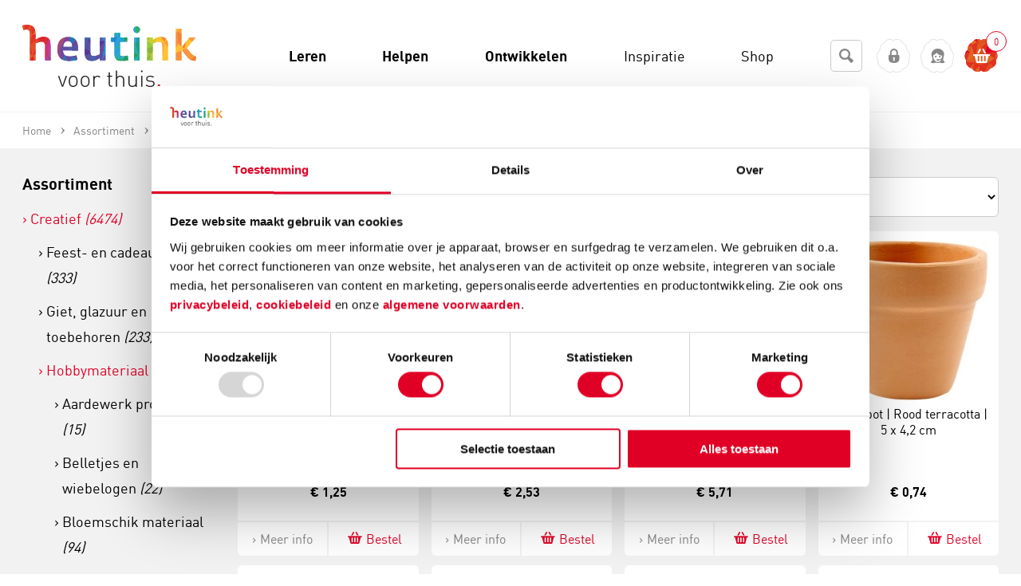

--- FILE ---
content_type: text/html; charset=utf-8
request_url: https://www.heutinkvoorthuis.nl/nl/hobbymateriaal-heutink-voor-thuis/page/1593/?CPI=5
body_size: 384178
content:
<!DOCTYPE html>
<!--[if lt IE 7]> <html class="no-js ie ie6 lt7 lt8 lt9 lt10 lt11"> <![endif]-->
<!--[if IE 7]>    <html class="no-js ie ie7 lt8 lt9 lt10 lt11 lte8 lte9 lte10 lte11"> <![endif]-->
<!--[if IE 8]>    <html class="no-js ie ie8 lt9 lt10 lt11 lte8 lte9 lte10 lte11"> <![endif]-->
<!--[if IE 9]>    <html class="no-js ie ie9 lt10 lt11 lte8 lte9 lte10 lte11"> <![endif]-->
<!--[if (gt IE 9)|!(IE)]><!-->
<html class="no-js no-touch">
<!--<![endif]-->
<head>
	<meta charset="utf-8" />
	<!--
	De Nieuwe Zaak - Digital Commerce - www.denieuwezaak.nl
	Deze webwinkel maakt gebruik van ecManager - Omnichannel e-commerce platform - www.ecmanager.nl
	-->

<!-- Datatrics -->
<script type='text/javascript'>
	var _paq = _paq || [];
	_paq.push(['trackPageView']);
	_paq.push(['enableLinkTracking']);
	(function () {
		var u = (('https:' == document.location.protocol) ? 'https' : 'http') + '://tr.datatrics.com/';
		_paq.push(['setTrackerUrl', u]);
		_paq.push(['setProjectId', "256510"]); 
		var d = document, g = d.createElement('script'), s = d.getElementsByTagName('script')[0];
		g.type = 'text/javascript';
		g.defer = true; g.async = true; g.src = u; s.parentNode.insertBefore(g, s);
	})();
</script>
<!-- End Datatrics -->

<script>
    function RegisterUserEvent(userId, event) {
        dataLayer.push({
            'userId': userId,
            'event': event
        });
    }
</script>

	<title>Hobbymateriaal | Heutink voor thuis</title>
		<meta name="description" content="Hobbymateriaal | Heutink voor thuis" />
		<meta name="keywords" content="Hobbymateriaal | Heutink voor thuis" />
		<meta name="robots" content="index, follow" />


	<link rel="prev" href="https://www.heutinkvoorthuis.nl/nl/hobbymateriaal-heutink-voor-thuis/page/1593/?CPI=4" />
	<link rel="canonical" href="https://www.heutinkvoorthuis.nl/nl/hobbymateriaal-heutink-voor-thuis/page/1593/?CPI=5" />
	<link rel="next" href="https://www.heutinkvoorthuis.nl/nl/hobbymateriaal-heutink-voor-thuis/page/1593/?CPI=6" />


<meta name="viewport" content="width=device-width, initial-scale=1, user-scalable=no, maximum-scale=1" />
<link href="/Content/Styles/VoorThuis/styles.min.css" rel="stylesheet"/>


 
<link rel="shortcut icon" href="https://www.heutinkvoorthuis.nl/Content/Styles/VoorThuis/Images/favicon.ico" type="image/x-icon" />
 
<link rel="apple-touch-icon-precomposed" sizes="152x152" href="https://www.heutinkvoorthuis.nl/Content/Styles/VoorThuis/Images/favicon.png"/>

<meta name="application-name" content="HeutinkVoorThuis" />
<meta name="msapplication-TileColor" content="#3f382d" />
<meta name="msapplication-TileImage" content="https://www.heutinkvoorthuis.nl/Content/Styles/VoorThuis/Images/favicon.png"/>
<meta name="theme-color" content="#2095af">
<meta http-equiv="X-UA-Compatible" content="IE=edge,chrome=1">

	<link rel="alternate" hreflang="nl" href="https://www.heutinkvoorthuis.nl/nl/hobbymateriaal-heutink-voor-thuis/page/1593/?CPI=5" />

<script src="/javascriptrendering/renderajaxcallbackurls/"></script>

<script src="/Scripts/default/libs.js"></script>
<script src="/Scripts/default/services/enhancedecommerce.js"></script>

 
<!--[if !IE]><!-->
<script>
	//IE10 detection
	if (/*@cc_on!@*/false) {
		document.documentElement.className += ' ie ie10 lte10';
	}
	//IE11 detection
	if (navigator.userAgent.match(/Trident\/7\./)) {
		$('html').addClass('ie lte11 ie11');
	}
</script><!--<![endif]-->
    <script>
		
		dataLayer = [];
		window.services.enhancedecommerce.init(dataLayer, '', 'lister');

    </script>

<!-- Google Tag Manager -->
<script>
(function(w,d,s,l,i){w[l]=w[l]||[];w[l].push({'gtm.start':new Date().getTime(),event:'gtm.js'});var f=d.getElementsByTagName(s)[0],j=d.createElement(s),dl=l!='dataLayer'?'&l='+l:'';j.async=true;j.src='https://www.googletagmanager.com/gtm.js?id='+i+dl;f.parentNode.insertBefore(j,f);
})(window,document,'script','dataLayer','GTM-PT9K828');</script>
<!-- End Google Tag Manager -->

<meta name="google-site-verification" content="NyZpsp-l2-0WjwJCXi2s6mb2AbUfSrYlIx-Ub8bSwl4" />
<meta name="msvalidate.01" content="B697BDD5FACCC8A991806E7208690831" />
<meta name="facebook-domain-verification" content="804cjvx8yyqpuboph0mb50ho84exq5" /><style>
.p-b4-3x li{
width:100%!important;
}
.product-option{
display:none!important;
}
.product-item-options{
display:none!important;
}
</style><meta name="p:domain_verify" content="3da4985a269af1c3c270406f5958a54d"/><style>
@font-face {
    font-family: "dinpro-regularregular";
    src: url("https://robincontentdesktop.blob.core.windows.net/css/fonts/dinpro-regular-webfont.eot");
    src: url("https://robincontentdesktop.blob.core.windows.net/css/fonts/dinpro-regular-webfont.eot?#iefix") format("embedded-opentype"), url("https://robincontentdesktop.blob.core.windows.net/css/fonts/dinpro-regular-webfont.woff2") format("woff2"), url("https://robincontentdesktop.blob.core.windows.net/css/fonts/dinpro-regular-webfont.woff") format("woff"),
        url("https://robincontentdesktop.blob.core.windows.net/css/fonts/dinpro-regular-webfont.ttf") format("truetype");
    font-weight: normal;
    font-style: normal;
}
@font-face {
    font-family: "dinprolight";
    src: url("https://robincontentdesktop.blob.core.windows.net/css/fonts/dinpro-light-webfont.eot");
    src: url("https://robincontentdesktop.blob.core.windows.net/css/fonts/dinpro-light-webfont.eot?#iefix") format("embedded-opentype"), url("https://robincontentdesktop.blob.core.windows.net/css/fonts/dinpro-light-webfont.woff2") format("woff2"), url("https://robincontentdesktop.blob.core.windows.net/css/fonts/dinpro-light-webfont.woff") format("woff"),
        url("https://robincontentdesktop.blob.core.windows.net/css/fonts/dinpro-light-webfont.ttf") format("truetype");
    font-weight: normal;
    font-style: normal;
}
@font-face {
    font-family: "dinprobold";
    src: url("https://robincontentdesktop.blob.core.windows.net/css/fonts/dinpro-bold-webfont.eot");
    src: url("https://robincontentdesktop.blob.core.windows.net/css/fonts/dinpro-bold-webfont.eot?#iefix") format("embedded-opentype"), url("https://robincontentdesktop.blob.core.windows.net/css/fonts/dinpro-bold-webfont.woff2") format("woff2"), url("https://robincontentdesktop.blob.core.windows.net/css/fonts/dinpro-bold-webfont.woff") format("woff"),
        url("https://robincontentdesktop.blob.core.windows.net/css/fonts/dinpro-bold-webfont.ttf") format("truetype");
    font-weight: normal;
    font-style: normal;
}
body, textarea, input {
	font-family: "dinpro-regularregular",sans-serif;
}
/* Header */
.content_inner .header, .content_inner .header h1{
	background:  #fff !important; 
	color: #000;
	font-weight: 400;
	text-transform: none;
	margin-bottom: 0;
	font-size: 18px; 
	letter-spacing: 0; 
}
.content_inner .header h1 {
	background: none !important;
}
.content_inner .header h1 {
	margin-top: -3px;
}
.header .minimize_icon {
	color: #e10025;
	transition: 0.3s;
}
.header .minimize_icon:hover {
	color: #e10025;
}
.content_inner .header span.caption {
	margin-top: -4px;
}
.content_inner .header span.caption.icon:before {
	color: #000;
	position: relative;
	top: -1px;
}
tr.header {
  transform: scale(1);
}
.header .minimize_icon {
	margin-right: 18px;
}

/* Conversation */
.message_bubble .message_header .from {
	font-weight: 700;
	letter-spacing: 0;
	color: #000;
	line-height: 24px;
	font-size: 14px;
	margin-top: -2px;
	text-transform: none;
}
.message_text {
	font-size: 14px;
    line-height: 1.56;
    font-weight: 400;    
    letter-spacing: 0;
    color: #000;
}
li.rating .rating .filler {
	background-color: transparent;
}
li.rating .rating_text {
	color: #000;
	font-size: 14px;
	line-height: normal;
	font-weight: 700; 
	text-transform: none;
	letter-spacing: 0;
}

/* Form */
.conversation li.message_bubble, .conversation li.validation, .conversation li.input, .conversation .message_footer {
	margin-left: 18px;
	margin-right: 18px;
}
.conversation.form, .new.conversation.form, .content_inner.online tr.form td, .content_inner tr.existing.form td, tr.existing.conversation.form{
	background-color: #f2f2f2;
	position: relative;
}
tr.conversation.form {
  transform: scale(1);
}
tr.conversation.form td {
  position: relative;
}
.conversation li select, .conversation li input, .existing .feedback .message_bubble .bubble, .existing .question.message_bubble .bubble, .new.conversation .input.message_bubble .bubble, textarea, input {
	border-radius: 6px;
	font-size: 14px;
	font-weight: 400;
	color: #000;
	border: 1px solid #ccc;
	font-style: normal;
	background-color: #FFF;
	transition: all 0.3s ease-out;
}
.conversation li input:focus, .conversation .bubble.grey:focus-within, .conversation.form li select:focus, .conversation.form li input:focus, .conversation.form .input.message_bubble .bubble:focus {
	outline: none;
	box-shadow: 0; 
	border-radius: 6px; 
	border: 1px solid #878787;	
	color: #000;
}
.attachments_enabled .message_area_container {
	background-color: transparent;
}
textarea, .conversation .bubble.grey .attachment_area {
	-webkit-box-shadow: none;
    -moz-box-shadow: none;
    box-shadow: none;
	background-color: transparent;
	border-radius: 5px;
}
.existing .feedback.message_bubble textarea, .existing .question.message_bubble textarea, .new.conversation .input.message_bubble textarea {
	border-radius: 6px;
}
.chat .conversation.form textarea {
	height: 37px;
}
.chat .conversation .watermark, .contact_form .conversation .watermark {
	top: 10px;
	left: 10px;
	font-weight: 400;
	font-size: 14px;
	color: #878787;
	opacity: 1;
}
.existing .feedback .message_footer .send_button, .existing .question .message_footer .send_button, .new.conversation .input .start_button, .conversation .close_button {
	text-transform: none; 
	font-size: 12px;
	font-weight: 700; 
	padding: 8px 14px;
	letter-spacing: 0;
	color: #FFF;
	background: #e10025 !important;
    border-radius: 6px;
	border: 0 !important;
	font-style: normal;
	transition: all 0.2s ease-out !important
}
.existing .feedback .message_footer .send_button, .existing .question .message_footer .send_button, .new.conversation .input .start_button {
	padding: 6px 15px; 
}
.existing .feedback .message_footer .send_button:hover, .existing .question .message_footer .send_button:hover, .new.conversation .input .start_button:hover, .conversation .close_button:hover {
	background: #7b0014 !important;
	border: none !important;
  	color: #FFF;
}
.upload_attachment_button {
	top: 8px;
	background-color: transparent;
	color: #e10025; 
    border-radius: 3px; 
    width: 22px; 
    height: 22px;
    line-height: 2.2em !important; 
}
.has_scrollbar .upload_attachment_button {
	right: 10px; 
}
.upload_attachment_button:hover {
	background-color: transparent;
	color: #e10025;
	border-radius: 3px;
}
.form .message_footer .enter, .form .input .enter {
	margin-top: 6px;
}
.content_inner.chat .conversation .message_footer, .content_inner.chat .conversation li.sendbutton {
	height: 25px;
}
.conversation .bubble.grey .attachment_area .attachment_details {
	background-color: #FFF;
	color: #000;
    letter-spacing: 0;
    border-radius: 6px;
	border: 1px solid #ccc;
    font-weight: 400;
    margin-right: 8px;
	text-transform: none;
	padding: 4px 10px; 
}
.conversation .bubble.grey .attachment_area .attachment_details .filename, .conversation .bubble.grey .attachment_area .attachment_details .icon.delete {
	margin-top: -6px;
	font-size: 13px;
	font-style: normal; 
	font-weight: 400;
}
.conversation .bubble.grey .attachment_area {
	border-radius: 6px; 
}
.conversation .bubble.grey .attachment_area .attachment_details .icon.delete {
	position: relative;
	top: 1px; 
	font-size: 12px; 
	color: #e10025;
}
.conversation .bubble.grey .attachment_area .attachment_details:hover .icon.delete  {
	color: #e10025; 
}

.conversation .bubble.grey .attachment_area .attachment_details:hover {
	background-color: #FFF;
	border-color: 1px solid #CCC;
	color: #000;
}
.conversation .bubble.grey .attachment_area .attachment_details .icon.attachment {
	font-size: 14px;
	margin-top: 2px; 
}

.conversation .invalid input, .conversation .bubble.grey.invalid{
	border: 1px solid #df201e !important;
}
.conversation .invalid .validation_message {
	background-color: #FFF;
    font-size: 11px;
    top: -9px;
    left: 11px;
    padding: 2px 5px;
    color: #df201e;
    border: 1px solid #df201e;
    border-radius: 6px;
    font-weight: 400;
}
.form .message_footer .enter label, .form .input .enter label {
	margin-top: 0px;
	color: #000;
	font-weight: 400; 
}
.message_footer .end_chat, .conversation .feedback .close_window {
	margin-top: 5px;
	font-size: 12px;
	font-weight: 400;
	color: #e10025;
	text-transform: none; 
	text-decoration: none;
	border-bottom: 0;
}
.message_footer .end_chat .end_chat_text {
	position: relative;
	top: -1px;
	font-weight: 400; 
	color: #e10025;
}
.message_footer .end_chat:hover .end_chat_text {
	color: #7b0014;
}
.message_footer .end_chat:hover, .conversation .feedback .close_window:hover {
	color: #7b0014;
	text-decoration: none;
	border-bottom: 1px solid #7b0014; 
}
.message_bubble.user .bubble, .message_bubble.webstore .bubble, .message_bubble.ratingreply .bubble, .message_bubble.autoreply .bubble {
	background-color: #f7f8f8;
}
.message_bubble.user .bubble:after, .message_bubble.webstore .bubble:after, .message_bubble.ratingreply .bubble:after, .message_bubble.autoreply .bubble:after {
	border-left-color: #f7f8f8;
}
.message_bubble .message_header {
	margin-top: 0; 
}
.form .message_footer .enter .existing_enter_checkbox, .form .message_footer .enter .feedback_enter_checkbox, .form .input .enter .existing_enter_checkbox, .form .message_footer .enter .enter_checkbox, .form .input .enter .enter_checkbox {
	margin-top: 1px;
}
/* Footer */ 
tr.footer, .mobile-in-div .footer {
	background-color: #e10025 !important;
}
tr.footer {
  transform: scale(1);
}
.service_rating li {
	color: #FFF;
}
.service_rating li span.value {
	line-height: 30px;
	margin-top: -1px; 
	font-weight: 400; 
}
.service_rating li .rating.day-percentage.active, .service_rating li .rating.day-percentage:hover {
	color: #FFF; 
	border-bottom: 1px solid #FFF;
}
.content_inner .footer div.robinurl {
	color: #FFF;
	opacity: 1;
	margin-top: 4px;
}
.content_inner .footer .powered_by {
	margin-top: 12px;
	color: #FFF;
	opacity: 1;
}

/* Service Hours view */
#openinghours .openinghours_content .content, #openinghours .openinghours_content, #openinghours {
	background-color: #f2f2f2;
}
#openinghours .openinghours_content .content .title {
	font-weight: 700;
	letter-spacing: 0;
	font-size: 14px;
	text-transform: none;
	color: #000;
}
#openinghours .webstore_info span {
	font-size: 14px; 
	color:  #000;
	font-weight: 400;
}
#openinghours .openinghours_content .content .title .time_zone {
	display: none;
}
#openinghours .webstore_info .phonenumber.mobile {
	background: #e10025;
	border-radius: 6px;
	border: 1px solid #e10025;
	letter-spacing: 0;
	font-weight: 400;
	padding: 4px 8px;
    font-size: 12px;
    color: #FFF;
	margin-bottom: 2px;
	transition: all 0.2s ease-out;
}
#openinghours .webstore_info {
	padding: 14px;
}
#openinghours .webstore_info .phonenumber.mobile:hover {
	color: #FFF;
	background: #7b0014;
}
#openinghours .openinghours_content .response_time .right {
	margin-right: 25px;
	width: 145px; 
}
.header.openinghours .openinghours_back {
	color: #e10025;
	float: left;
	position: relative;
	top: -2px; 
}
.header.openinghours .openinghours_back .back {
    font-size: 18px;
    margin-right: 5px;
    margin-top: -3px;
}
.header.openinghours .openinghours_back h1 {
	font-size: 18px;
	text-transform: none;
	margin-top: 0; 
	color: #000;
	letter-spacing: 0;
	font-weight: 400; 
}
.header.openinghours .openinghours_back:hover {
	color: #e10025;
}
.header.openinghours .openinghours_back:hover h1 {
	text-decoration: none;
	color: #000;
}
#openinghours .webstore_info .webstore_name {
    font-size: 18px;
    text-transform: none;
    font-weight: 700;
	letter-spacing: 0;
	color: #000;
}
.openinghours_content .title {
	color: #000;
}
.openinghours_content .response_time .right .right {
	margin-top: 0px !important;
}

#openinghours .openinghours_content .content span {
	font-size: 14px;
}
#openinghours .openinghours_content .content span.right {
	width: 145px; 
}
#openinghours .openinghours_content .content span.right, #openinghours .openinghours_content .response_time span {
	font-weight: 400;
	color: #000;
	margin-top: 0; 
	font-size: 14px;
}
#openinghours .openinghours_content .response_time span {
	position: relative;
	top: -2px;
}
#openinghours .openinghours_content .response_time span.left {
	top: 0; 
}
#openinghours .openinghours_item {
	clear: both;
	line-height: 1;
	vertical-align: middle;
	color: #000;
}
openinghours .openinghours_content .content span.right {
	width: 145px;
}
#openinghours .openinghours_content .content .left, #openinghours .openinghours_content .response_time .right .right {
	float: left;
	color: #000;
	font-weight: 400; 
	font-size: 14px;
}
#openinghours .openinghours_content .response_time .right .right {
	top: 0; 
}
#robin_tab {
	background: #e10025 !important;
	height: 48px !important;
	line-height: 48px !important;
	padding: 0 !important;
	border-radius: 6px !important;
	border: 1px solid #e10025 !important;
	transition: all 0.2s ease-out !important;
}
#robin_tab:hover {
	background: #7b0014 !important;
}
#robin_tab:hover #robin_tab_div {
	color: #FFF !important;
}
#robin_tab_div {
	font-family: "dinpro-regularregular",sans-serif !important;
	line-height: 48px !important;
	height: 48px !important;
	margin: 0 !important;
	padding-left: 26px !important;
	padding-right: 26px !important;
	margin-right: 0 !important;
	margin-top: 0 !important;
	text-transform: none !important;
	letter-spacing: 0 !important;
	font-size: 18px !important;
	color: #FFF !important;
	font-weight: 400 !important;
	position: relative !important;
	transition: all ease-in-out .3s !important
}
.robin-online #robin_tab_div {
	margin-right: 48px !important;
	padding-right: 26px !important;
}
#robin_tab.robin-online div:last-child, #robin_tab.robin-online div:last-child img {
	width: 48px !important;
	height: 48px !important;
	top: 1px !important;
	right: 1px !important;
	border-radius: 0 6px 6px 0 !important;
}
#robin_tab_icon {
	border: none !important;
    width: 10px !important;
    height: 10px !important;
    right: -4px !important;
    top: -4px !important;
    background-color: #558C8C !important;
	position: absolute !important;
	margin: 0 !important;
}
/* PAC */
#robin_pac_invite {
	bottom: 107px !important;
}
#rbn_pac_container, #rbn_journey_arrow {
	background-color: #FFF !important;
}
#rbn_journey_arrow {
	height: 20px;
}
#rbn_pac_caption {
	font-size: 18px !important;
    line-height: 1.5 !important;
    font-weight: 400 !important;
	color: #000 !important;
	letter-spacing: 0 !important;
	font-family: "dinpro-regularregular",sans-serif !important;
}
#rbn_journey_input_container {
	text-align: left !important;
	padding-right: 10px !important;
}
#rbn_journey_input {
	font-family: "dinpro-regularregular",sans-serif !important;
	height: 50px !important;
	font-size: 18px !important;
	font-weight: normal !important;
	color: #000 !important;
	border: 1px solid #ccc !important;
	border-radius: 6px !important; 
	width: 100% !important;
	background-color: #FFF !important;
	margin-bottom: 0 !important;
	box-sizing: border-box !important;
	font-style: normal !important;
	padding: 0 18px !important;
	transition: all 0.3s ease-out !important;
}
#rbn_journey_input:focus {
	border-color: #878787 !important;
	border-radius: 6px !important;
	color: #000 !important;
}
#rbn_journey_input::placeholder {
	color: #878787 !important;
	opacity: 1 !important;
}
#rbn_journey_button, #rbn_pac_yes {
	background: #e10025 !important;
	color: #FFF !important;
	border: 1px solid #e10025 !important;
	border-radius: 6px !important; 
	font-family: "dinpro-regularregular",sans-serif !important;
	transition: all 0.2s ease-out !important
}
#rbn_journey_button:hover, #rbn_pac_yes:hover {
	background: #7b0014 !important;
    cursor: pointer !important;
}
#rbn_journey_button:hover, #rbn_journey_button:hover #rbn_journey_button_text, #rbn_pac_yes:hover {
	color: #FFF !important;
}
#rbn_journey_button:hover #rbn_journey_button_text {
	background-color: transparent !important;
	border: none !important;
}
#rbn_journey_button_text, #rbn_pac_yes {
	font-family: "dinpro-regularregular",sans-serif !important;
	text-transform: none !important;
	letter-spacing: 0 !important;
	font-size: 18px !important;
	color: #FFF !important;
	font-weight: 400 !important;
	margin-left: 0 !important;
	position: relative !important;
	z-index: 99999993 !important;
	padding-left: 26px !important;
    padding-right: 26px !important;
}
#rbn_pac_yes {
	padding: 0px 18px !important;
	height: 48px !important;
	line-height: 48px !important;
	display: inline-block !important;
	vertical-align: middle !important;
	border: 1px solid #e10025 !important;
}

#rbn_pac_no {
	color: #e10025 !important;
	border-radius: 0 !important;
	font-family: "dinpro-regularregular",sans-serif !important;
	text-transform: none !important;
	letter-spacing: 0 !important;
	font-size: 16px !important;
	font-weight: 400 !important;
	border: 0 !important;
	background-color: transparent !important;
	padding: 0 0 2px !important;
	height: auto !important;
	line-height: 1.5 !important;
	display: inline-block !important;
	text-decoration: none !important;
	position: relative !important;
	margin-left: 25px !important;
	border-bottom: none !important;
	min-width: 0 !important;
	font-style: italic !important;
}

#rbn_pac_no:hover {
	text-decoration: underline !important;
	color: #7b0014 !important;
}
/* MOBILE */
@media only screen and (max-device-width: 767px) {
	#robin_tab_container {
		right: 30px !important;
    }
    #robin_pac_invite {
		display: none !important;
	}
	#robin_tab {
		background: transparent !important;
		padding: 0px !important;
		position: relative !important;
		border: 0 !important;
		box-shadow: none !important;
		width: 50px !important;
		height: 50px !important; 
	}
	#robin_tab:hover {
		background: transparent !important;
	}
	#robin_tab.robin-online #robin_tab_div {
		padding-right: 0 !important;
		padding-left: 0 !important;
		margin-right: 0 !important;
	}
	#robin_tab img {
		margin: 0;
    }
	#robin_tab_div {
		background: #e10025 !important;
	    z-index: 99999993 !important;
	    padding: 0px !important;
	    margin: 0px !important;
 	    height: 48px !important;
	    width: 48px !important;
	    text-indent: -999999999999px !important;
		border-radius: 6px !important;
		position: relative !important;
		border: 1px solid #e10025 !important;
	}
	#robin_tab.robin-online div:last-child, #robin_tab.robin-online div:last-child img {
		width: 48px !important;
		height: 48px !important;
		bottom: 1px !important;
		left: 1px !important;
		top: 1px !important;
		right: 1px !important;
		border-radius: 6px !important;
	}
	/*-------- online -------- */
	#robin_tab.robin-online #robin_tab_div  {
	    background-image: url(https://robincontentdesktop.blob.core.windows.net/css/icons/icon-chat.svg) !important;
	}
	/*-------- offline -------- */
	#robin_tab #robin_tab_div  {
	    background-image: url(https://robincontentdesktop.blob.core.windows.net/css/icons/icon-contact.svg) !important;
	    background-repeat: no-repeat !important;
	    background-size: 55% !important;
	    background-position: center center !important;
	}
}
</style><script data-cookieconsent='ignore'>
                window.dataLayer = window.dataLayer || [];
                function gtag() {
                        dataLayer.push(arguments);
                }
                gtag("consent", "default", {
                        ad_personalization: "denied",
                        ad_storage: "denied",
                        ad_user_data: "denied",
                        analytics_storage: "denied",
                        functionality_storage: "denied",
                        personalization_storage: "denied",
                        security_storage: "granted",
                        wait_for_update: 2000,
                });
                gtag("set", "ads_data_redaction", true);
            </script>
<script id="Cookiebot" src="https://consent.cookiebot.com/uc.js" data-cbid="b3dad05a-91be-4380-b9c8-2ccb787cc1d0" data-blockingmode="auto" type="text/javascript"></script>

<style type="text/css">
  a#CybotCookiebotDialogPoweredbyCybot,
  div#CybotCookiebotDialogPoweredByText {
    display: none;
  }

  #CookiebotWidget .CookiebotWidget-body .CookiebotWidget-main-logo {
    display: none; 
  }
</style>

<script>
	var dataLayer = dataLayer || [];
	dataLayer.push({
		'ecomm_pagetype':'category'
			});
</script>
	
</head>
    <body itemscope itemtype="http://schema.org/WebPage">

<!-- Google Tag Manager (noscript) -->
<noscript><iframe src="https://www.googletagmanager.com/ns.html?id=GTM-PT9K828" height="0" width="0" style="display:none;visibility:hidden"></iframe></noscript>
<!-- End Google Tag Manager (noscript) -->

<script src="https://selfservice.robinhq.com/external/robin/86p093l1.js" async="async"></script>  	
        <!-- wrapper -->
        <div id="wrapper" class="wrapper">
            

<!-- header -->
<header class="header">
<div class="header-sub-wrap cf">
	<div class="blur"></div>

	<button id="nav-label" class="nav-label hide-b4">
		<i class="icon-menu"></i>
		<span>Menu</span>
	</button>

	<div class="container cf">
<div class="header-logo" itemscope itemtype="http://schema.org/Organization">
    <a itemprop="url" href="/nl/">
        <img alt="Heutink Voor Thuis logo" src="https://www.heutinkvoorthuis.nl/Content/Styles/VoorThuis/Images/logo.svg" />
    </a>
</div>

		<div class="header-nav-container">
			<div class="hide show-b6">
	<!-- search -->
	<section class="search" data-module="modules-searchautocomplete" data-webservice-url="/searchautocomplete/search/">
		<fieldset class="form">
			<div class="search-box">
				<div class="search-box-field input">
					<div class="field filled">
						<label for="fc_search_01" class="hint">Zoeken</label>
						<input type="search" id="fc_search_01" class="fc_search text" name="search_term_string" placeholder="Zoeken">
					</div>
					<div class="search-box-submit">
						<a href="https://www.heutinkvoorthuis.nl/nl/zoeken/page/47/?S={search_term_string}" data-searchautocomplete-button><i class="icon-search"></i></a>
					</div>
				</div>
				
				<div class="autocomplete">
					<div class="acResults">

					</div>
				</div>
			</div>
			
		</fieldset>

			<!-- enter websitedata -->
			<!-- https://developers.google.com/webmasters/richsnippets/sitelinkssearch -->
			<script type="application/ld+json">
			{
				"@context": "http://schema.org",
				"@type": "WebSite",
				"url": "https://www.heutinkvoorthuis.nl/nl/home/page/1/",
				"potentialAction": {
					"@type": "SearchAction",
					"target": "https://www.heutinkvoorthuis.nl/nl/zoeken/page/47/?S={search_term_string}",
					"query-input": "required name=search_term_string"
				}
			}
			</script>
	
</section>
	<!-- /search -->
			</div>



<!-- main-nav -->
<nav itemscope="itemscope" itemtype="http://www.schema.org/SiteNavigationElement" id="main-nav" class="main-nav">
	<ul class="cf">
		<li class="main-nav-item main-nav-item-close hide-b4">
			<a id="close-menu"><i class="icon-cancel-light"></i><span>sluit</span></a>
		</li>
			<li itemscope="itemscope" itemtype="http://www.schema.org/SiteNavigationElement" class="  main-nav-item main-nav-item-home main-nav-item-sec">
				<a href="https://www.heutinkvoorthuis.nl/nl/" itemprop="url"><span itemprop="name">Home</span></a>
			</li>
			<li itemscope="itemscope" itemtype="http://www.schema.org/SiteNavigationElement" class=" has-sub-items main-nav-item  bg-theme07">
				<a href="https://www.heutinkvoorthuis.nl/nl/leren/page/1197/" itemprop="url"><span itemprop="name">Leren</span></a>
					<div class="sub-wrapper">
						<div class="sub bg-theme07">
							<div class="g">
									<section class="gi b3_06">
										<h2 class="head">
											<a href="https://www.heutinkvoorthuis.nl/nl/rekenen/page/1225/" itemprop="url"><span itemprop="name">Rekenen</span></a>
										</h2>
									</section>
									<section class="gi b3_06">
										<h2 class="head">
											<a href="https://www.heutinkvoorthuis.nl/nl/taal/page/1228/" itemprop="url"><span itemprop="name">Taal</span></a>
										</h2>
									</section>
									<section class="gi b3_06">
										<h2 class="head">
											<a href="https://www.heutinkvoorthuis.nl/nl/lezen/page/1223/" itemprop="url"><span itemprop="name">Lezen</span></a>
										</h2>
									</section>
									<section class="gi b3_06">
										<h2 class="head">
											<a href="https://www.heutinkvoorthuis.nl/nl/spelling/page/1227/" itemprop="url"><span itemprop="name">Spelling</span></a>
										</h2>
									</section>
									<section class="gi b3_06">
										<h2 class="head">
											<a href="https://www.heutinkvoorthuis.nl/nl/schrijven/page/1226/" itemprop="url"><span itemprop="name">Schrijven</span></a>
										</h2>
									</section>
									<section class="gi b3_06">
										<h2 class="head">
											<a href="https://www.heutinkvoorthuis.nl/nl/leren-over-de-wereld/page/1222/" itemprop="url"><span itemprop="name">Leren over de wereld</span></a>
										</h2>
									</section>
									<section class="gi b3_06">
										<h2 class="head">
											<a href="https://www.heutinkvoorthuis.nl/nl/motoriek/page/1224/" itemprop="url"><span itemprop="name">Motoriek</span></a>
										</h2>
									</section>
									<section class="gi b3_06">
										<h2 class="head">
											<a href="https://www.heutinkvoorthuis.nl/nl/topografie/page/1229/" itemprop="url"><span itemprop="name">Topografie</span></a>
										</h2>
									</section>
									<section class="gi b3_06">
										<h2 class="head">
											<a href="https://www.heutinkvoorthuis.nl/nl/engels-en-andere-talen/page/1220/" itemprop="url"><span itemprop="name">Engels en andere talen</span></a>
										</h2>
									</section>
									<section class="gi b3_06">
										<h2 class="head">
											<a href="https://www.heutinkvoorthuis.nl/nl/typen/page/1455/" itemprop="url"><span itemprop="name">Typen</span></a>
										</h2>
									</section>
									<section class="gi b3_06">
										<h2 class="head">
											<a href="https://www.heutinkvoorthuis.nl/nl/verkeer/page/1230/" itemprop="url"><span itemprop="name">Verkeer</span></a>
										</h2>
									</section>
							</div>
						</div>
					</div>
			</li>
			<li itemscope="itemscope" itemtype="http://www.schema.org/SiteNavigationElement" class=" has-sub-items main-nav-item  bg-theme02">
				<a href="https://www.heutinkvoorthuis.nl/nl/helpen/page/1198/" itemprop="url"><span itemprop="name">Helpen</span></a>
					<div class="sub-wrapper">
						<div class="sub bg-theme02">
							<div class="g">
									<section class="gi b3_06">
										<h2 class="head">
											<a href="https://www.heutinkvoorthuis.nl/nl/beelddenken/page/1206/" itemprop="url"><span itemprop="name">Beelddenken</span></a>
										</h2>
									</section>
									<section class="gi b3_06">
										<h2 class="head">
											<a href="https://www.heutinkvoorthuis.nl/nl/breinontwikkeling/page/1207/" itemprop="url"><span itemprop="name">Breinontwikkeling</span></a>
										</h2>
									</section>
									<section class="gi b3_06">
										<h2 class="head">
											<a href="https://www.heutinkvoorthuis.nl/nl/dyscalculie/page/1208/" itemprop="url"><span itemprop="name">Dyscalculie</span></a>
										</h2>
									</section>
									<section class="gi b3_06">
										<h2 class="head">
											<a href="https://www.heutinkvoorthuis.nl/nl/dyslexie/page/1211/" itemprop="url"><span itemprop="name">Dyslexie</span></a>
										</h2>
									</section>
									<section class="gi b3_06">
										<h2 class="head">
											<a href="https://www.heutinkvoorthuis.nl/nl/echtscheiding/page/1212/" itemprop="url"><span itemprop="name">Echtscheiding</span></a>
										</h2>
									</section>
									<section class="gi b3_06">
										<h2 class="head">
											<a href="https://www.heutinkvoorthuis.nl/nl/faalangst/page/1214/" itemprop="url"><span itemprop="name">Faalangst</span></a>
										</h2>
									</section>
									<section class="gi b3_06">
										<h2 class="head">
											<a href="https://www.heutinkvoorthuis.nl/nl/hoogbegaafdheid/page/1215/" itemprop="url"><span itemprop="name">Hoogbegaafdheid</span></a>
										</h2>
									</section>
									<section class="gi b3_06">
										<h2 class="head">
											<a href="https://www.heutinkvoorthuis.nl/nl/pesten/page/1216/" itemprop="url"><span itemprop="name">Pesten</span></a>
										</h2>
									</section>
									<section class="gi b3_06">
										<h2 class="head">
											<a href="https://www.heutinkvoorthuis.nl/nl/rouwverwerking/page/1217/" itemprop="url"><span itemprop="name">Rouwverwerking</span></a>
										</h2>
									</section>
									<section class="gi b3_06">
										<h2 class="head">
											<a href="https://www.heutinkvoorthuis.nl/nl/sociaal-emotionele-ontwikkeling/page/1218/" itemprop="url"><span itemprop="name">Sociaal emotionele ontwikkeling</span></a>
										</h2>
									</section>
									<section class="gi b3_06">
										<h2 class="head">
											<a href="https://www.heutinkvoorthuis.nl/nl/stotteren/page/1453/" itemprop="url"><span itemprop="name">Stotteren</span></a>
										</h2>
									</section>
									<section class="gi b3_06">
										<h2 class="head">
											<a href="https://www.heutinkvoorthuis.nl/nl/taalachterstand/page/1219/" itemprop="url"><span itemprop="name">Taalachterstand</span></a>
										</h2>
									</section>
									<section class="gi b3_06">
										<h2 class="head">
											<a href="https://www.heutinkvoorthuis.nl/nl/zelfvertrouwen/page/1241/" itemprop="url"><span itemprop="name">Zelfvertrouwen</span></a>
										</h2>
									</section>
							</div>
						</div>
					</div>
			</li>
			<li itemscope="itemscope" itemtype="http://www.schema.org/SiteNavigationElement" class=" has-sub-items main-nav-item  bg-theme03">
				<a href="https://www.heutinkvoorthuis.nl/nl/ontwikkelen/page/1199/" itemprop="url"><span itemprop="name">Ontwikkelen</span></a>
					<div class="sub-wrapper">
						<div class="sub bg-theme03">
							<div class="g">
									<section class="gi b3_06">
										<h2 class="head">
											<a href="https://www.heutinkvoorthuis.nl/nl/taalliefhebber/page/1298/" itemprop="url"><span itemprop="name">Taalliefhebber</span></a>
										</h2>
									</section>
									<section class="gi b3_06">
										<h2 class="head">
											<a href="https://www.heutinkvoorthuis.nl/nl/denker/page/1291/" itemprop="url"><span itemprop="name">Denker</span></a>
										</h2>
									</section>
									<section class="gi b3_06">
										<h2 class="head">
											<a href="https://www.heutinkvoorthuis.nl/nl/natuurliefhebber/page/1296/" itemprop="url"><span itemprop="name">Natuurliefhebber</span></a>
										</h2>
									</section>
									<section class="gi b3_06">
										<h2 class="head">
											<a href="https://www.heutinkvoorthuis.nl/nl/muziekliefhebber/page/1295/" itemprop="url"><span itemprop="name">Muziekliefhebber</span></a>
										</h2>
									</section>
									<section class="gi b3_06">
										<h2 class="head">
											<a href="https://www.heutinkvoorthuis.nl/nl/kunstenaar/page/1290/" itemprop="url"><span itemprop="name">Kunstenaar</span></a>
										</h2>
									</section>
									<section class="gi b3_06">
										<h2 class="head">
											<a href="https://www.heutinkvoorthuis.nl/nl/wetenschapper/page/1299/" itemprop="url"><span itemprop="name">Wetenschapper</span></a>
										</h2>
									</section>
									<section class="gi b3_06">
										<h2 class="head">
											<a href="https://www.heutinkvoorthuis.nl/nl/fantasiespeler/page/1294/" itemprop="url"><span itemprop="name">Fantasiespeler</span></a>
										</h2>
									</section>
									<section class="gi b3_06">
										<h2 class="head">
											<a href="https://www.heutinkvoorthuis.nl/nl/spelletjesfanaat/page/1297/" itemprop="url"><span itemprop="name">Spelletjesfanaat</span></a>
										</h2>
									</section>
									<section class="gi b3_06">
										<h2 class="head">
											<a href="https://www.heutinkvoorthuis.nl/nl/bouwer/page/1442/" itemprop="url"><span itemprop="name">Bouwer</span></a>
										</h2>
									</section>
									<section class="gi b3_06">
										<h2 class="head">
											<a href="https://www.heutinkvoorthuis.nl/nl/puzzelaar/page/1293/" itemprop="url"><span itemprop="name">Puzzelaar</span></a>
										</h2>
									</section>
									<section class="gi b3_06">
										<h2 class="head">
											<a href="https://www.heutinkvoorthuis.nl/nl/actieveling/page/1292/" itemprop="url"><span itemprop="name">Actieveling</span></a>
										</h2>
									</section>
							</div>
						</div>
					</div>
			</li>
			<li itemscope="itemscope" itemtype="http://www.schema.org/SiteNavigationElement" class=" has-sub-items main-nav-item  main-nav-item-sec">
				<a href="https://www.heutinkvoorthuis.nl/nl/blog/page/1082/" itemprop="url"><span itemprop="name">Inspiratie</span></a>
					<div class="sub-wrapper">
						<div class="sub main-nav-item-sec">
							<div class="g">
									<section class="gi b3_06">
										<h2 class="head">
											<a href="https://www.heutinkvoorthuis.nl/nl/blog/page/1082/" itemprop="url"><span itemprop="name">Blog</span></a>
										</h2>
												<ul class="mb">
													<li itemscope="itemscope" itemtype="http://www.schema.org/SiteNavigationElement">
														<a href="https://www.heutinkvoorthuis.nl/nl/blog-nieuws/page/1061/" itemprop="url"><span itemprop="name">Nieuws</span></a>
													</li>
												</ul>
												<ul class="mb">
													<li itemscope="itemscope" itemtype="http://www.schema.org/SiteNavigationElement">
														<a href="https://www.heutinkvoorthuis.nl/nl/blog-dossiers/page/1439/" itemprop="url"><span itemprop="name">Over thuis leren</span></a>
													</li>
												</ul>
												<ul class="mb">
													<li itemscope="itemscope" itemtype="http://www.schema.org/SiteNavigationElement">
														<a href="https://www.heutinkvoorthuis.nl/nl/over-thuis-helpen/page/1446/" itemprop="url"><span itemprop="name">Over thuis helpen</span></a>
													</li>
												</ul>
												<ul class="mb">
													<li itemscope="itemscope" itemtype="http://www.schema.org/SiteNavigationElement">
														<a href="https://www.heutinkvoorthuis.nl/nl/over-thuis-ontwikkelen/page/1447/" itemprop="url"><span itemprop="name">Over thuis ontwikkelen</span></a>
													</li>
												</ul>
												<ul class="mb">
													<li itemscope="itemscope" itemtype="http://www.schema.org/SiteNavigationElement">
														<a href="https://www.heutinkvoorthuis.nl/nl/over-de-basisschool/page/1438/" itemprop="url"><span itemprop="name">Over de basisschool</span></a>
													</li>
												</ul>
									</section>
									<section class="gi b3_06">
										<h2 class="head">
											<a href="https://www.heutinkvoorthuis.nl/nl/shop/page/1204/" itemprop="url"><span itemprop="name">Actueel</span></a>
										</h2>
												<ul class="mb">
													<li itemscope="itemscope" itemtype="http://www.schema.org/SiteNavigationElement">
														<a href="https://www.heutinkvoorthuis.nl/nl/naar-de-basisschool/page/1578/" itemprop="url"><span itemprop="name">Naar de basisschool</span></a>
													</li>
												</ul>
												<ul class="mb">
													<li itemscope="itemscope" itemtype="http://www.schema.org/SiteNavigationElement">
														<a href="https://www.heutinkvoorthuis.nl/nl/hallo-brugklas/page/1474/" itemprop="url"><span itemprop="name">Hallo brugklas!</span></a>
													</li>
												</ul>
												<ul class="mb">
													<li itemscope="itemscope" itemtype="http://www.schema.org/SiteNavigationElement">
														<a href="https://www.heutinkvoorthuis.nl/nl/algemene-kennis-en-ontwikkeling/page/1992/" itemprop="url"><span itemprop="name">Algemene kennis en ontwikkeling</span></a>
													</li>
												</ul>
												<ul class="mb">
													<li itemscope="itemscope" itemtype="http://www.schema.org/SiteNavigationElement">
														<a href="https://www.heutinkvoorthuis.nl/nl/wat-leert-je-kind-dit-schooljaar/page/1520/" itemprop="url"><span itemprop="name">Wat leert je kind dit schooljaar?</span></a>
													</li>
												</ul>
									</section>
									<section class="gi b3_06">
										<h2 class="head">
											<a href="https://www.heutinkvoorthuis.nl/nl/doen-downloads-knutseltips-videos/page/1577/" itemprop="url"><span itemprop="name">Doen</span></a>
										</h2>
												<ul class="mb">
													<li itemscope="itemscope" itemtype="http://www.schema.org/SiteNavigationElement">
														<a href="https://www.heutinkvoorthuis.nl/nl/handige-downloads/page/1511/" itemprop="url"><span itemprop="name">Handige downloads</span></a>
													</li>
												</ul>
												<ul class="mb">
													<li itemscope="itemscope" itemtype="http://www.schema.org/SiteNavigationElement">
														<a href="https://www.heutinkvoorthuis.nl/nl/knutselideeen-voor-kinderen/page/1513/" itemprop="url"><span itemprop="name">Knutselidee&#235;n voor kinderen</span></a>
													</li>
												</ul>
												<ul class="mb">
													<li itemscope="itemscope" itemtype="http://www.schema.org/SiteNavigationElement">
														<a href="https://www.heutinkvoorthuis.nl/nl/verantwoorde-online-fun/page/1565/" itemprop="url"><span itemprop="name">Verantwoorde online fun</span></a>
													</li>
												</ul>
												<ul class="mb">
													<li itemscope="itemscope" itemtype="http://www.schema.org/SiteNavigationElement">
														<a href="https://www.heutinkvoorthuis.nl/nl/doe-de-weekchallenge/page/1537/" itemprop="url"><span itemprop="name">Leuke challenges voor kinderen</span></a>
													</li>
												</ul>
												<ul class="mb">
													<li itemscope="itemscope" itemtype="http://www.schema.org/SiteNavigationElement">
														<a href="https://www.heutinkvoorthuis.nl/nl/heel-veel-proefjes-voor-thuis/page/2029/" itemprop="url"><span itemprop="name">Proefjes, proefjes en nog meer proefjes!</span></a>
													</li>
												</ul>
									</section>
							</div>
						</div>
					</div>
			</li>
			<li itemscope="itemscope" itemtype="http://www.schema.org/SiteNavigationElement" class=" has-sub-items main-nav-item  main-nav-item-sec">
				<a href="https://www.heutinkvoorthuis.nl/nl/shop-heutink-voor-thuis/page/1581/" itemprop="url"><span itemprop="name">Shop</span></a>
					<div class="sub-wrapper">
						<div class="sub main-nav-item-sec">
							<div class="g">
									<section class="gi b3_06">
										<h2 class="head">
											<a href="https://www.heutinkvoorthuis.nl/nl/creatief/page/1580/" itemprop="url"><span itemprop="name">Creatief</span></a>
										</h2>
												<ul class="mb">
													<li itemscope="itemscope" itemtype="http://www.schema.org/SiteNavigationElement">
														<a href="https://www.heutinkvoorthuis.nl/nl/giet-glazuur-en-toebehoren-heutink-voor-thuis/page/1589/" itemprop="url"><span itemprop="name">Giet, glazuur en toebehoren</span></a>
													</li>
												</ul>
												<ul class="mb">
													<li itemscope="itemscope" itemtype="http://www.schema.org/SiteNavigationElement">
														<a href="https://www.heutinkvoorthuis.nl/nl/hobbymateriaal-heutink-voor-thuis/page/1593/" itemprop="url"><span itemprop="name">Hobbymateriaal</span></a>
													</li>
												</ul>
												<ul class="mb">
													<li itemscope="itemscope" itemtype="http://www.schema.org/SiteNavigationElement">
														<a href="https://www.heutinkvoorthuis.nl/nl/klei-steen-en-toebehoren/page/1637/" itemprop="url"><span itemprop="name">Klei, steen en toebehoren</span></a>
													</li>
												</ul>
												<ul class="mb">
													<li itemscope="itemscope" itemtype="http://www.schema.org/SiteNavigationElement">
														<a href="https://www.heutinkvoorthuis.nl/nl/knip-en-snijmateriaal/page/1648/" itemprop="url"><span itemprop="name">Knip- en snijmateriaal</span></a>
													</li>
												</ul>
												<ul class="mb">
													<li itemscope="itemscope" itemtype="http://www.schema.org/SiteNavigationElement">
														<a href="https://www.heutinkvoorthuis.nl/nl/kralen-en-toebehoren/page/1653/" itemprop="url"><span itemprop="name">Kralen en toebehoren</span></a>
													</li>
												</ul>
												<ul class="mb">
													<li itemscope="itemscope" itemtype="http://www.schema.org/SiteNavigationElement">
														<a href="https://www.heutinkvoorthuis.nl/nl/lijm-en-toebehoren/page/1659/" itemprop="url"><span itemprop="name">Lijm en toebehoren</span></a>
													</li>
												</ul>
												<ul class="mb">
													<li itemscope="itemscope" itemtype="http://www.schema.org/SiteNavigationElement">
														<a href="https://www.heutinkvoorthuis.nl/nl/papier-en-karton/page/1677/" itemprop="url"><span itemprop="name">Papier en karton</span></a>
													</li>
												</ul>
												<ul class="mb">
													<li itemscope="itemscope" itemtype="http://www.schema.org/SiteNavigationElement">
														<a href="" itemprop="url"><span itemprop="name">Prik- en vlechtmateriaal</span></a>
													</li>
												</ul>
												<ul class="mb">
													<li itemscope="itemscope" itemtype="http://www.schema.org/SiteNavigationElement">
														<a href="https://www.heutinkvoorthuis.nl/nl/tekenmateriaal/page/1701/" itemprop="url"><span itemprop="name">Tekenmateriaal</span></a>
													</li>
												</ul>
												<ul class="mb">
													<li itemscope="itemscope" itemtype="http://www.schema.org/SiteNavigationElement">
														<a href="https://www.heutinkvoorthuis.nl/nl/textiel-en-garen/page/1729/" itemprop="url"><span itemprop="name">Textiel en garen</span></a>
													</li>
												</ul>
												<ul class="mb">
													<li itemscope="itemscope" itemtype="http://www.schema.org/SiteNavigationElement">
														<a href="https://www.heutinkvoorthuis.nl/nl/verf-en-toebehoren/page/1744/" itemprop="url"><span itemprop="name">Verf en toebehoren</span></a>
													</li>
												</ul>
												<ul class="mb">
													<li itemscope="itemscope" itemtype="http://www.schema.org/SiteNavigationElement">
														<a href="https://www.heutinkvoorthuis.nl/nl/creatief/page/1580/" itemprop="url"><span itemprop="name">Bekijk alles</span></a>
													</li>
												</ul>
									</section>
									<section class="gi b3_06">
										<h2 class="head">
											<a href="https://www.heutinkvoorthuis.nl/nl/ontwikkeling-en-spel/page/1764/" itemprop="url"><span itemprop="name">Ontwikkeling en spel</span></a>
										</h2>
												<ul class="mb">
													<li itemscope="itemscope" itemtype="http://www.schema.org/SiteNavigationElement">
														<a href="https://www.heutinkvoorthuis.nl/nl/bouw-en-constructiemateriaal/page/1765/" itemprop="url"><span itemprop="name">Bouw- en constructie</span></a>
													</li>
												</ul>
												<ul class="mb">
													<li itemscope="itemscope" itemtype="http://www.schema.org/SiteNavigationElement">
														<a href="https://www.heutinkvoorthuis.nl/nl/ontwikkeling-van-motoriek/page/1770/" itemprop="url"><span itemprop="name">Motoriek</span></a>
													</li>
												</ul>
												<ul class="mb">
													<li itemscope="itemscope" itemtype="http://www.schema.org/SiteNavigationElement">
														<a href="https://www.heutinkvoorthuis.nl/nl/ontwikkeling-van-rekenvaardigheid/page/1776/" itemprop="url"><span itemprop="name">Rekenen</span></a>
													</li>
												</ul>
												<ul class="mb">
													<li itemscope="itemscope" itemtype="http://www.schema.org/SiteNavigationElement">
														<a href="https://www.heutinkvoorthuis.nl/nl/ontwikkeling-van-taalvaardigheid/page/1781/" itemprop="url"><span itemprop="name">Taal</span></a>
													</li>
												</ul>
												<ul class="mb">
													<li itemscope="itemscope" itemtype="http://www.schema.org/SiteNavigationElement">
														<a href="https://www.heutinkvoorthuis.nl/nl/puzzels/page/1786/" itemprop="url"><span itemprop="name">Puzzels</span></a>
													</li>
												</ul>
												<ul class="mb">
													<li itemscope="itemscope" itemtype="http://www.schema.org/SiteNavigationElement">
														<a href="https://www.heutinkvoorthuis.nl/nl/rijdend-materiaal/page/1791/" itemprop="url"><span itemprop="name">Fietsen en rijden</span></a>
													</li>
												</ul>
												<ul class="mb">
													<li itemscope="itemscope" itemtype="http://www.schema.org/SiteNavigationElement">
														<a href="https://www.heutinkvoorthuis.nl/nl/rollenspel/page/1800/" itemprop="url"><span itemprop="name">Rollenspel</span></a>
													</li>
												</ul>
												<ul class="mb">
													<li itemscope="itemscope" itemtype="http://www.schema.org/SiteNavigationElement">
														<a href="https://www.heutinkvoorthuis.nl/nl/spel/page/1812/" itemprop="url"><span itemprop="name">Spel</span></a>
													</li>
												</ul>
												<ul class="mb">
													<li itemscope="itemscope" itemtype="http://www.schema.org/SiteNavigationElement">
														<a href="https://www.heutinkvoorthuis.nl/nl/sport-en-beweging/page/1816/" itemprop="url"><span itemprop="name">Sport en beweging</span></a>
													</li>
												</ul>
												<ul class="mb">
													<li itemscope="itemscope" itemtype="http://www.schema.org/SiteNavigationElement">
														<a href="https://www.heutinkvoorthuis.nl/nl/baby-en-dreumesspeelgoed/page/1822/" itemprop="url"><span itemprop="name">Voor de allerkleinsten</span></a>
													</li>
												</ul>
												<ul class="mb">
													<li itemscope="itemscope" itemtype="http://www.schema.org/SiteNavigationElement">
														<a href="https://www.heutinkvoorthuis.nl/nl/zand-en-watermateriaal/page/1827/" itemprop="url"><span itemprop="name">Zand- en watermateriaal</span></a>
													</li>
												</ul>
									</section>
									<section class="gi b3_06">
										<h2 class="head">
											<a href="https://www.heutinkvoorthuis.nl/nl/wetenschap-en-techniek/page/1832/" itemprop="url"><span itemprop="name">Wetenschap en techniek</span></a>
										</h2>
												<ul class="mb">
													<li itemscope="itemscope" itemtype="http://www.schema.org/SiteNavigationElement">
														<a href="https://www.heutinkvoorthuis.nl/nl/biologie/page/1833/" itemprop="url"><span itemprop="name">Biologie</span></a>
													</li>
												</ul>
												<ul class="mb">
													<li itemscope="itemscope" itemtype="http://www.schema.org/SiteNavigationElement">
														<a href="https://www.heutinkvoorthuis.nl/nl/natuurkunde/page/1835/" itemprop="url"><span itemprop="name">Natuurkunde</span></a>
													</li>
												</ul>
												<ul class="mb">
													<li itemscope="itemscope" itemtype="http://www.schema.org/SiteNavigationElement">
														<a href="https://www.heutinkvoorthuis.nl/nl/onderzoekend-leren/page/1838/" itemprop="url"><span itemprop="name">Onderzoeken</span></a>
													</li>
												</ul>
												<ul class="mb">
													<li itemscope="itemscope" itemtype="http://www.schema.org/SiteNavigationElement">
														<a href="https://www.heutinkvoorthuis.nl/nl/programmeren-en-robotica/page/1842/" itemprop="url"><span itemprop="name">Programmeren en robotica</span></a>
													</li>
												</ul>
												<ul class="mb">
													<li itemscope="itemscope" itemtype="http://www.schema.org/SiteNavigationElement">
														<a href="https://www.heutinkvoorthuis.nl/nl/scheikunde/page/1854/" itemprop="url"><span itemprop="name">Scheikunde</span></a>
													</li>
												</ul>
												<ul class="mb">
													<li itemscope="itemscope" itemtype="http://www.schema.org/SiteNavigationElement">
														<a href="https://www.heutinkvoorthuis.nl/nl/simulatie-leermiddelen/page/1856/" itemprop="url"><span itemprop="name">Simulatie</span></a>
													</li>
												</ul>
									</section>
									<section class="gi b3_06">
										<h2 class="head">
											<a href="https://www.heutinkvoorthuis.nl/nl/kantoor-en-organisatie/page/1859/" itemprop="url"><span itemprop="name">Kantoorartikelen</span></a>
										</h2>
												<ul class="mb">
													<li itemscope="itemscope" itemtype="http://www.schema.org/SiteNavigationElement">
														<a href="https://www.heutinkvoorthuis.nl/nl/beloningsmateriaal/page/1860/" itemprop="url"><span itemprop="name">Beloningsmateriaal</span></a>
													</li>
												</ul>
												<ul class="mb">
													<li itemscope="itemscope" itemtype="http://www.schema.org/SiteNavigationElement">
														<a href="https://www.heutinkvoorthuis.nl/nl/bordbenodigdheden/page/1864/" itemprop="url"><span itemprop="name">Bordbenodigdheden</span></a>
													</li>
												</ul>
												<ul class="mb">
													<li itemscope="itemscope" itemtype="http://www.schema.org/SiteNavigationElement">
														<a href="https://www.heutinkvoorthuis.nl/nl/bureau-accessoires/page/1869/" itemprop="url"><span itemprop="name">Bureau accessoires</span></a>
													</li>
												</ul>
												<ul class="mb">
													<li itemscope="itemscope" itemtype="http://www.schema.org/SiteNavigationElement">
														<a href="https://www.heutinkvoorthuis.nl/nl/kantoormachines/page/1879/" itemprop="url"><span itemprop="name">Kantoormachines</span></a>
													</li>
												</ul>
												<ul class="mb">
													<li itemscope="itemscope" itemtype="http://www.schema.org/SiteNavigationElement">
														<a href="https://www.heutinkvoorthuis.nl/nl/opbergen-en-archiveren/page/1883/" itemprop="url"><span itemprop="name">Opbergen en archiveren</span></a>
													</li>
												</ul>
												<ul class="mb">
													<li itemscope="itemscope" itemtype="http://www.schema.org/SiteNavigationElement">
														<a href="https://www.heutinkvoorthuis.nl/nl/papier-en-enveloppen/page/1891/" itemprop="url"><span itemprop="name">Papier en enveloppen</span></a>
													</li>
												</ul>
												<ul class="mb">
													<li itemscope="itemscope" itemtype="http://www.schema.org/SiteNavigationElement">
														<a href="https://www.heutinkvoorthuis.nl/nl/planningsmateriaal/page/1901/" itemprop="url"><span itemprop="name">Planningsmateriaal</span></a>
													</li>
												</ul>
												<ul class="mb">
													<li itemscope="itemscope" itemtype="http://www.schema.org/SiteNavigationElement">
														<a href="https://www.heutinkvoorthuis.nl/nl/rekenmachines/page/1904/" itemprop="url"><span itemprop="name">Rekenmachines</span></a>
													</li>
												</ul>
												<ul class="mb">
													<li itemscope="itemscope" itemtype="http://www.schema.org/SiteNavigationElement">
														<a href="https://www.heutinkvoorthuis.nl/nl/schriften-en-schrijfblokken/page/1907/" itemprop="url"><span itemprop="name">Schriften en schrijfblokken</span></a>
													</li>
												</ul>
												<ul class="mb">
													<li itemscope="itemscope" itemtype="http://www.schema.org/SiteNavigationElement">
														<a href="https://www.heutinkvoorthuis.nl/nl/schrijfbenodigdheden/page/1910/" itemprop="url"><span itemprop="name">Schrijfbenodigdheden</span></a>
													</li>
												</ul>
									</section>
									<section class="gi b3_06">
										<h2 class="head">
											<a href="https://www.heutinkvoorthuis.nl/nl/leren-webshop/page/1310/" itemprop="url"><span itemprop="name">Leren</span></a>
										</h2>
												<ul class="mb">
													<li itemscope="itemscope" itemtype="http://www.schema.org/SiteNavigationElement">
														<a href="https://www.heutinkvoorthuis.nl/nl/rekenen-webshop/page/1314/" itemprop="url"><span itemprop="name">Rekenen</span></a>
													</li>
												</ul>
												<ul class="mb">
													<li itemscope="itemscope" itemtype="http://www.schema.org/SiteNavigationElement">
														<a href="https://www.heutinkvoorthuis.nl/nl/taal-webshop/page/1315/" itemprop="url"><span itemprop="name">Taal</span></a>
													</li>
												</ul>
												<ul class="mb">
													<li itemscope="itemscope" itemtype="http://www.schema.org/SiteNavigationElement">
														<a href="https://www.heutinkvoorthuis.nl/nl/lezen-webshop/page/1316/" itemprop="url"><span itemprop="name">Lezen</span></a>
													</li>
												</ul>
												<ul class="mb">
													<li itemscope="itemscope" itemtype="http://www.schema.org/SiteNavigationElement">
														<a href="https://www.heutinkvoorthuis.nl/nl/spelling-webshop/page/1317/" itemprop="url"><span itemprop="name">Spelling</span></a>
													</li>
												</ul>
												<ul class="mb">
													<li itemscope="itemscope" itemtype="http://www.schema.org/SiteNavigationElement">
														<a href="https://www.heutinkvoorthuis.nl/nl/schrijven-webshop/page/1318/" itemprop="url"><span itemprop="name">Schrijven</span></a>
													</li>
												</ul>
												<ul class="mb">
													<li itemscope="itemscope" itemtype="http://www.schema.org/SiteNavigationElement">
														<a href="https://www.heutinkvoorthuis.nl/nl/leren-over-de-wereld-webshop/page/1319/" itemprop="url"><span itemprop="name">Leren over de wereld</span></a>
													</li>
												</ul>
												<ul class="mb">
													<li itemscope="itemscope" itemtype="http://www.schema.org/SiteNavigationElement">
														<a href="https://www.heutinkvoorthuis.nl/nl/motoriek-webshop/page/1320/" itemprop="url"><span itemprop="name">Motoriek</span></a>
													</li>
												</ul>
												<ul class="mb">
													<li itemscope="itemscope" itemtype="http://www.schema.org/SiteNavigationElement">
														<a href="https://www.heutinkvoorthuis.nl/nl/topografie-webshop/page/1323/" itemprop="url"><span itemprop="name">Topografie</span></a>
													</li>
												</ul>
												<ul class="mb">
													<li itemscope="itemscope" itemtype="http://www.schema.org/SiteNavigationElement">
														<a href="https://www.heutinkvoorthuis.nl/nl/engels-en-andere-talen-webshop/page/1324/" itemprop="url"><span itemprop="name">Engels en andere talen</span></a>
													</li>
												</ul>
												<ul class="mb">
													<li itemscope="itemscope" itemtype="http://www.schema.org/SiteNavigationElement">
														<a href="https://www.heutinkvoorthuis.nl/nl/typen/page/1456/" itemprop="url"><span itemprop="name">Typen</span></a>
													</li>
												</ul>
												<ul class="mb">
													<li itemscope="itemscope" itemtype="http://www.schema.org/SiteNavigationElement">
														<a href="https://www.heutinkvoorthuis.nl/nl/verkeer-webshop/page/1326/" itemprop="url"><span itemprop="name">Verkeer</span></a>
													</li>
												</ul>
									</section>
									<section class="gi b3_06">
										<h2 class="head">
											<a href="https://www.heutinkvoorthuis.nl/nl/helpen-webshop/page/1311/" itemprop="url"><span itemprop="name">Helpen</span></a>
										</h2>
												<ul class="mb">
													<li itemscope="itemscope" itemtype="http://www.schema.org/SiteNavigationElement">
														<a href="https://www.heutinkvoorthuis.nl/nl/beelddenken/page/1344/" itemprop="url"><span itemprop="name">Beelddenken</span></a>
													</li>
												</ul>
												<ul class="mb">
													<li itemscope="itemscope" itemtype="http://www.schema.org/SiteNavigationElement">
														<a href="https://www.heutinkvoorthuis.nl/nl/breinontwikkeling/page/1345/" itemprop="url"><span itemprop="name">Breinontwikkeling</span></a>
													</li>
												</ul>
												<ul class="mb">
													<li itemscope="itemscope" itemtype="http://www.schema.org/SiteNavigationElement">
														<a href="https://www.heutinkvoorthuis.nl/nl/dyscalculie/page/1346/" itemprop="url"><span itemprop="name">Dyscalculie</span></a>
													</li>
												</ul>
												<ul class="mb">
													<li itemscope="itemscope" itemtype="http://www.schema.org/SiteNavigationElement">
														<a href="https://www.heutinkvoorthuis.nl/nl/dyslexie/page/1347/" itemprop="url"><span itemprop="name">Dyslexie</span></a>
													</li>
												</ul>
												<ul class="mb">
													<li itemscope="itemscope" itemtype="http://www.schema.org/SiteNavigationElement">
														<a href="https://www.heutinkvoorthuis.nl/nl/echtscheiding/page/1348/" itemprop="url"><span itemprop="name">Echtscheiding</span></a>
													</li>
												</ul>
												<ul class="mb">
													<li itemscope="itemscope" itemtype="http://www.schema.org/SiteNavigationElement">
														<a href="https://www.heutinkvoorthuis.nl/nl/faalangst/page/1349/" itemprop="url"><span itemprop="name">Faalangst</span></a>
													</li>
												</ul>
												<ul class="mb">
													<li itemscope="itemscope" itemtype="http://www.schema.org/SiteNavigationElement">
														<a href="https://www.heutinkvoorthuis.nl/nl/hoogbegaafdheid/page/1350/" itemprop="url"><span itemprop="name">Hoogbegaafdheid</span></a>
													</li>
												</ul>
												<ul class="mb">
													<li itemscope="itemscope" itemtype="http://www.schema.org/SiteNavigationElement">
														<a href="https://www.heutinkvoorthuis.nl/nl/pesten/page/1351/" itemprop="url"><span itemprop="name">Pesten</span></a>
													</li>
												</ul>
												<ul class="mb">
													<li itemscope="itemscope" itemtype="http://www.schema.org/SiteNavigationElement">
														<a href="https://www.heutinkvoorthuis.nl/nl/rouwverwerking/page/1352/" itemprop="url"><span itemprop="name">Rouwverwerking</span></a>
													</li>
												</ul>
												<ul class="mb">
													<li itemscope="itemscope" itemtype="http://www.schema.org/SiteNavigationElement">
														<a href="https://www.heutinkvoorthuis.nl/nl/sociaal-emotionele-ontwikkeling/page/1353/" itemprop="url"><span itemprop="name">Sociaal emotionele ontwikkeling</span></a>
													</li>
												</ul>
												<ul class="mb">
													<li itemscope="itemscope" itemtype="http://www.schema.org/SiteNavigationElement">
														<a href="https://www.heutinkvoorthuis.nl/nl/taalachterstand/page/1354/" itemprop="url"><span itemprop="name">Taalachterstand</span></a>
													</li>
												</ul>
												<ul class="mb">
													<li itemscope="itemscope" itemtype="http://www.schema.org/SiteNavigationElement">
														<a href="https://www.heutinkvoorthuis.nl/nl/zelfvertrouwen/page/1355/" itemprop="url"><span itemprop="name">Zelfvertrouwen</span></a>
													</li>
												</ul>
									</section>
									<section class="gi b3_06">
										<h2 class="head">
											<a href="https://www.heutinkvoorthuis.nl/nl/ontwikkelen-webshop/page/1312/" itemprop="url"><span itemprop="name">Ontwikkelen</span></a>
										</h2>
												<ul class="mb">
													<li itemscope="itemscope" itemtype="http://www.schema.org/SiteNavigationElement">
														<a href="https://www.heutinkvoorthuis.nl/nl/taalliefhebber/page/1356/" itemprop="url"><span itemprop="name">Taalliefhebber</span></a>
													</li>
												</ul>
												<ul class="mb">
													<li itemscope="itemscope" itemtype="http://www.schema.org/SiteNavigationElement">
														<a href="https://www.heutinkvoorthuis.nl/nl/denker/page/1357/" itemprop="url"><span itemprop="name">Denker</span></a>
													</li>
												</ul>
												<ul class="mb">
													<li itemscope="itemscope" itemtype="http://www.schema.org/SiteNavigationElement">
														<a href="https://www.heutinkvoorthuis.nl/nl/natuurliefhebber/page/1358/" itemprop="url"><span itemprop="name">Natuurliefhebber</span></a>
													</li>
												</ul>
												<ul class="mb">
													<li itemscope="itemscope" itemtype="http://www.schema.org/SiteNavigationElement">
														<a href="https://www.heutinkvoorthuis.nl/nl/muziekliefhebber/page/1359/" itemprop="url"><span itemprop="name">Muziekliefhebber</span></a>
													</li>
												</ul>
												<ul class="mb">
													<li itemscope="itemscope" itemtype="http://www.schema.org/SiteNavigationElement">
														<a href="https://www.heutinkvoorthuis.nl/nl/kunstenaar/page/1360/" itemprop="url"><span itemprop="name">Kunstenaar</span></a>
													</li>
												</ul>
												<ul class="mb">
													<li itemscope="itemscope" itemtype="http://www.schema.org/SiteNavigationElement">
														<a href="https://www.heutinkvoorthuis.nl/nl/wetenschapper/page/1361/" itemprop="url"><span itemprop="name">Wetenschapper</span></a>
													</li>
												</ul>
												<ul class="mb">
													<li itemscope="itemscope" itemtype="http://www.schema.org/SiteNavigationElement">
														<a href="https://www.heutinkvoorthuis.nl/nl/fantasiespeler/page/1362/" itemprop="url"><span itemprop="name">Fantasiespeler</span></a>
													</li>
												</ul>
												<ul class="mb">
													<li itemscope="itemscope" itemtype="http://www.schema.org/SiteNavigationElement">
														<a href="https://www.heutinkvoorthuis.nl/nl/spelletjesfanaat/page/1363/" itemprop="url"><span itemprop="name">Spelletjesfanaat</span></a>
													</li>
												</ul>
												<ul class="mb">
													<li itemscope="itemscope" itemtype="http://www.schema.org/SiteNavigationElement">
														<a href="https://www.heutinkvoorthuis.nl/nl/puzzelaar/page/1364/" itemprop="url"><span itemprop="name">Puzzelaar</span></a>
													</li>
												</ul>
												<ul class="mb">
													<li itemscope="itemscope" itemtype="http://www.schema.org/SiteNavigationElement">
														<a href="https://www.heutinkvoorthuis.nl/nl/bouwer/page/1444/" itemprop="url"><span itemprop="name">Bouwer</span></a>
													</li>
												</ul>
												<ul class="mb">
													<li itemscope="itemscope" itemtype="http://www.schema.org/SiteNavigationElement">
														<a href="https://www.heutinkvoorthuis.nl/nl/actieveling/page/1365/" itemprop="url"><span itemprop="name">Actieveling</span></a>
													</li>
												</ul>
									</section>
									<section class="gi b3_06">
										<h2 class="head">
											<a href="https://www.heutinkvoorthuis.nl/nl/shop/page/1204/" itemprop="url"><span itemprop="name">Actueel</span></a>
										</h2>
												<ul class="mb">
													<li itemscope="itemscope" itemtype="http://www.schema.org/SiteNavigationElement">
														<a href="https://www.heutinkvoorthuis.nl/nl/bekijk-alle-producten/page/1557/" itemprop="url"><span itemprop="name">Bekijk alle producten</span></a>
													</li>
												</ul>
												<ul class="mb">
													<li itemscope="itemscope" itemtype="http://www.schema.org/SiteNavigationElement">
														<a href="https://www.heutinkvoorthuis.nl/nl/allerleukste-speelgoed/page/1523/" itemprop="url"><span itemprop="name"> Allerleukste speelgoed</span></a>
													</li>
												</ul>
												<ul class="mb">
													<li itemscope="itemscope" itemtype="http://www.schema.org/SiteNavigationElement">
														<a href="https://www.heutinkvoorthuis.nl/nl/aanbiedingen/page/2026/" itemprop="url"><span itemprop="name">Aanbiedingen</span></a>
													</li>
												</ul>
									</section>
							</div>
						</div>
					</div>
			</li>
		<li class="main-nav-item main-nav-item-search">
			<i class="icon-search" data-search-toggle></i>
	<!-- search -->
	<section class="search" data-module="modules-searchautocomplete" data-webservice-url="/searchautocomplete/search/">
		<fieldset class="form">
			<div class="search-box">
				<div class="search-box-field input">
					<div class="field filled">
						<label for="fc_search_01" class="hint">Zoeken</label>
						<input type="search" id="fc_search_01" class="fc_search text" name="search_term_string" placeholder="Zoeken">
					</div>
					<div class="search-box-submit">
						<a href="https://www.heutinkvoorthuis.nl/nl/zoeken/page/47/?S={search_term_string}" data-searchautocomplete-button><i class="icon-search"></i></a>
					</div>
				</div>
				
				<div class="autocomplete">
					<div class="acResults">

					</div>
				</div>
			</div>
			
		</fieldset>

			<!-- enter websitedata -->
			<!-- https://developers.google.com/webmasters/richsnippets/sitelinkssearch -->
			<script type="application/ld+json">
			{
				"@context": "http://schema.org",
				"@type": "WebSite",
				"url": "https://www.heutinkvoorthuis.nl/nl/home/page/1/",
				"potentialAction": {
					"@type": "SearchAction",
					"target": "https://www.heutinkvoorthuis.nl/nl/zoeken/page/47/?S={search_term_string}",
					"query-input": "required name=search_term_string"
				}
			}
			</script>
	
</section>
	<!-- /search -->
		</li>
	</ul>
<ul class="header-service-nav">
		<li class="service-nav-item log"><a href="https://www.heutinkvoorthuis.nl/nl/inloggen/page/24/" data-login-link title="Inloggen"><i class="icon-login"></i><span class="service-nav-item-text">Inloggen</span></a></li>

		<li class="service-nav-item">
			<a href="https://www.heutinkvoorthuis.nl/nl/klantenservice/page/20/" title="Klantenservice"><i class="icon-service"></i><span class="service-nav-item-text">Klantenservice</span></a>
		</li>
</ul>

</nav>
<!-- /main-nav -->
		</div>
		<div class="header-right">
<ul class="header-service-nav">
		<li class="service-nav-item log"><a href="https://www.heutinkvoorthuis.nl/nl/inloggen/page/24/" data-login-link title="Inloggen"><i class="icon-login"></i><span class="service-nav-item-text">Inloggen</span></a></li>

		<li class="service-nav-item">
			<a href="https://www.heutinkvoorthuis.nl/nl/klantenservice/page/20/" title="Klantenservice"><i class="icon-service"></i><span class="service-nav-item-text">Klantenservice</span></a>
		</li>
</ul>

<section class="header-basket" data-module="modules-headerbasket" data-headerbasket>


<script>
	var cartProducts = [];
	window.services.enhancedecommerce.updateCartProducts(cartProducts);
</script>

	<a href="/nl/winkelmand/page/39/" class="cf">
		<i class="icon-basket">
			<em>
				<span class="nr">0</span>
			</em>
		</i>
		<span class="header-basket-title">
			Winkelmand
		</span>
	</a>
	<div class="header-basket-dropdown">
		<span>Inhoud winkelmand</span>
		<ul>

		</ul>

		<div class="prices mb">Totaal:&nbsp;<span class="price">€ 0,00</span></div>

		<div class="b0_12" data-checkout-remaining-until-freeshipping-container data-module="modules-checkoutremaininguntilfreeshipping">
		<div class="alert alert-freeshipping">
			<i class="icon-truck"></i>Bestel nog voor <strong><span class="price">€ 20,00</span></strong> en profiteer van gratis verzending!
		</div>
</div>

		<a href="/nl/winkelmand/page/39/" class="btn sec">Bestellen</a>
	</div>
</section>
		</div>
	</div>
	<div class="header-mobile-nav hide-b4">



<!-- main-nav -->
<nav itemscope="itemscope" itemtype="http://www.schema.org/SiteNavigationElement" id="main-nav" class="main-nav">
	<ul class="cf">
		<li class="main-nav-item main-nav-item-close hide-b4">
			<a id="close-menu"><i class="icon-cancel-light"></i><span>sluit</span></a>
		</li>
			<li itemscope="itemscope" itemtype="http://www.schema.org/SiteNavigationElement" class="  main-nav-item main-nav-item-home main-nav-item-sec">
				<a href="https://www.heutinkvoorthuis.nl/nl/" itemprop="url"><span itemprop="name">Home</span></a>
			</li>
			<li itemscope="itemscope" itemtype="http://www.schema.org/SiteNavigationElement" class=" has-sub-items main-nav-item  bg-theme07">
				<a href="https://www.heutinkvoorthuis.nl/nl/leren/page/1197/" itemprop="url"><span itemprop="name">Leren</span></a>
					<div class="sub-wrapper">
						<div class="sub bg-theme07">
							<div class="g">
									<section class="gi b3_06">
										<h2 class="head">
											<a href="https://www.heutinkvoorthuis.nl/nl/rekenen/page/1225/" itemprop="url"><span itemprop="name">Rekenen</span></a>
										</h2>
									</section>
									<section class="gi b3_06">
										<h2 class="head">
											<a href="https://www.heutinkvoorthuis.nl/nl/taal/page/1228/" itemprop="url"><span itemprop="name">Taal</span></a>
										</h2>
									</section>
									<section class="gi b3_06">
										<h2 class="head">
											<a href="https://www.heutinkvoorthuis.nl/nl/lezen/page/1223/" itemprop="url"><span itemprop="name">Lezen</span></a>
										</h2>
									</section>
									<section class="gi b3_06">
										<h2 class="head">
											<a href="https://www.heutinkvoorthuis.nl/nl/spelling/page/1227/" itemprop="url"><span itemprop="name">Spelling</span></a>
										</h2>
									</section>
									<section class="gi b3_06">
										<h2 class="head">
											<a href="https://www.heutinkvoorthuis.nl/nl/schrijven/page/1226/" itemprop="url"><span itemprop="name">Schrijven</span></a>
										</h2>
									</section>
									<section class="gi b3_06">
										<h2 class="head">
											<a href="https://www.heutinkvoorthuis.nl/nl/leren-over-de-wereld/page/1222/" itemprop="url"><span itemprop="name">Leren over de wereld</span></a>
										</h2>
									</section>
									<section class="gi b3_06">
										<h2 class="head">
											<a href="https://www.heutinkvoorthuis.nl/nl/motoriek/page/1224/" itemprop="url"><span itemprop="name">Motoriek</span></a>
										</h2>
									</section>
									<section class="gi b3_06">
										<h2 class="head">
											<a href="https://www.heutinkvoorthuis.nl/nl/topografie/page/1229/" itemprop="url"><span itemprop="name">Topografie</span></a>
										</h2>
									</section>
									<section class="gi b3_06">
										<h2 class="head">
											<a href="https://www.heutinkvoorthuis.nl/nl/engels-en-andere-talen/page/1220/" itemprop="url"><span itemprop="name">Engels en andere talen</span></a>
										</h2>
									</section>
									<section class="gi b3_06">
										<h2 class="head">
											<a href="https://www.heutinkvoorthuis.nl/nl/typen/page/1455/" itemprop="url"><span itemprop="name">Typen</span></a>
										</h2>
									</section>
									<section class="gi b3_06">
										<h2 class="head">
											<a href="https://www.heutinkvoorthuis.nl/nl/verkeer/page/1230/" itemprop="url"><span itemprop="name">Verkeer</span></a>
										</h2>
									</section>
							</div>
						</div>
					</div>
			</li>
			<li itemscope="itemscope" itemtype="http://www.schema.org/SiteNavigationElement" class=" has-sub-items main-nav-item  bg-theme02">
				<a href="https://www.heutinkvoorthuis.nl/nl/helpen/page/1198/" itemprop="url"><span itemprop="name">Helpen</span></a>
					<div class="sub-wrapper">
						<div class="sub bg-theme02">
							<div class="g">
									<section class="gi b3_06">
										<h2 class="head">
											<a href="https://www.heutinkvoorthuis.nl/nl/beelddenken/page/1206/" itemprop="url"><span itemprop="name">Beelddenken</span></a>
										</h2>
									</section>
									<section class="gi b3_06">
										<h2 class="head">
											<a href="https://www.heutinkvoorthuis.nl/nl/breinontwikkeling/page/1207/" itemprop="url"><span itemprop="name">Breinontwikkeling</span></a>
										</h2>
									</section>
									<section class="gi b3_06">
										<h2 class="head">
											<a href="https://www.heutinkvoorthuis.nl/nl/dyscalculie/page/1208/" itemprop="url"><span itemprop="name">Dyscalculie</span></a>
										</h2>
									</section>
									<section class="gi b3_06">
										<h2 class="head">
											<a href="https://www.heutinkvoorthuis.nl/nl/dyslexie/page/1211/" itemprop="url"><span itemprop="name">Dyslexie</span></a>
										</h2>
									</section>
									<section class="gi b3_06">
										<h2 class="head">
											<a href="https://www.heutinkvoorthuis.nl/nl/echtscheiding/page/1212/" itemprop="url"><span itemprop="name">Echtscheiding</span></a>
										</h2>
									</section>
									<section class="gi b3_06">
										<h2 class="head">
											<a href="https://www.heutinkvoorthuis.nl/nl/faalangst/page/1214/" itemprop="url"><span itemprop="name">Faalangst</span></a>
										</h2>
									</section>
									<section class="gi b3_06">
										<h2 class="head">
											<a href="https://www.heutinkvoorthuis.nl/nl/hoogbegaafdheid/page/1215/" itemprop="url"><span itemprop="name">Hoogbegaafdheid</span></a>
										</h2>
									</section>
									<section class="gi b3_06">
										<h2 class="head">
											<a href="https://www.heutinkvoorthuis.nl/nl/pesten/page/1216/" itemprop="url"><span itemprop="name">Pesten</span></a>
										</h2>
									</section>
									<section class="gi b3_06">
										<h2 class="head">
											<a href="https://www.heutinkvoorthuis.nl/nl/rouwverwerking/page/1217/" itemprop="url"><span itemprop="name">Rouwverwerking</span></a>
										</h2>
									</section>
									<section class="gi b3_06">
										<h2 class="head">
											<a href="https://www.heutinkvoorthuis.nl/nl/sociaal-emotionele-ontwikkeling/page/1218/" itemprop="url"><span itemprop="name">Sociaal emotionele ontwikkeling</span></a>
										</h2>
									</section>
									<section class="gi b3_06">
										<h2 class="head">
											<a href="https://www.heutinkvoorthuis.nl/nl/stotteren/page/1453/" itemprop="url"><span itemprop="name">Stotteren</span></a>
										</h2>
									</section>
									<section class="gi b3_06">
										<h2 class="head">
											<a href="https://www.heutinkvoorthuis.nl/nl/taalachterstand/page/1219/" itemprop="url"><span itemprop="name">Taalachterstand</span></a>
										</h2>
									</section>
									<section class="gi b3_06">
										<h2 class="head">
											<a href="https://www.heutinkvoorthuis.nl/nl/zelfvertrouwen/page/1241/" itemprop="url"><span itemprop="name">Zelfvertrouwen</span></a>
										</h2>
									</section>
							</div>
						</div>
					</div>
			</li>
			<li itemscope="itemscope" itemtype="http://www.schema.org/SiteNavigationElement" class=" has-sub-items main-nav-item  bg-theme03">
				<a href="https://www.heutinkvoorthuis.nl/nl/ontwikkelen/page/1199/" itemprop="url"><span itemprop="name">Ontwikkelen</span></a>
					<div class="sub-wrapper">
						<div class="sub bg-theme03">
							<div class="g">
									<section class="gi b3_06">
										<h2 class="head">
											<a href="https://www.heutinkvoorthuis.nl/nl/taalliefhebber/page/1298/" itemprop="url"><span itemprop="name">Taalliefhebber</span></a>
										</h2>
									</section>
									<section class="gi b3_06">
										<h2 class="head">
											<a href="https://www.heutinkvoorthuis.nl/nl/denker/page/1291/" itemprop="url"><span itemprop="name">Denker</span></a>
										</h2>
									</section>
									<section class="gi b3_06">
										<h2 class="head">
											<a href="https://www.heutinkvoorthuis.nl/nl/natuurliefhebber/page/1296/" itemprop="url"><span itemprop="name">Natuurliefhebber</span></a>
										</h2>
									</section>
									<section class="gi b3_06">
										<h2 class="head">
											<a href="https://www.heutinkvoorthuis.nl/nl/muziekliefhebber/page/1295/" itemprop="url"><span itemprop="name">Muziekliefhebber</span></a>
										</h2>
									</section>
									<section class="gi b3_06">
										<h2 class="head">
											<a href="https://www.heutinkvoorthuis.nl/nl/kunstenaar/page/1290/" itemprop="url"><span itemprop="name">Kunstenaar</span></a>
										</h2>
									</section>
									<section class="gi b3_06">
										<h2 class="head">
											<a href="https://www.heutinkvoorthuis.nl/nl/wetenschapper/page/1299/" itemprop="url"><span itemprop="name">Wetenschapper</span></a>
										</h2>
									</section>
									<section class="gi b3_06">
										<h2 class="head">
											<a href="https://www.heutinkvoorthuis.nl/nl/fantasiespeler/page/1294/" itemprop="url"><span itemprop="name">Fantasiespeler</span></a>
										</h2>
									</section>
									<section class="gi b3_06">
										<h2 class="head">
											<a href="https://www.heutinkvoorthuis.nl/nl/spelletjesfanaat/page/1297/" itemprop="url"><span itemprop="name">Spelletjesfanaat</span></a>
										</h2>
									</section>
									<section class="gi b3_06">
										<h2 class="head">
											<a href="https://www.heutinkvoorthuis.nl/nl/bouwer/page/1442/" itemprop="url"><span itemprop="name">Bouwer</span></a>
										</h2>
									</section>
									<section class="gi b3_06">
										<h2 class="head">
											<a href="https://www.heutinkvoorthuis.nl/nl/puzzelaar/page/1293/" itemprop="url"><span itemprop="name">Puzzelaar</span></a>
										</h2>
									</section>
									<section class="gi b3_06">
										<h2 class="head">
											<a href="https://www.heutinkvoorthuis.nl/nl/actieveling/page/1292/" itemprop="url"><span itemprop="name">Actieveling</span></a>
										</h2>
									</section>
							</div>
						</div>
					</div>
			</li>
			<li itemscope="itemscope" itemtype="http://www.schema.org/SiteNavigationElement" class=" has-sub-items main-nav-item  main-nav-item-sec">
				<a href="https://www.heutinkvoorthuis.nl/nl/blog/page/1082/" itemprop="url"><span itemprop="name">Inspiratie</span></a>
					<div class="sub-wrapper">
						<div class="sub main-nav-item-sec">
							<div class="g">
									<section class="gi b3_06">
										<h2 class="head">
											<a href="https://www.heutinkvoorthuis.nl/nl/blog/page/1082/" itemprop="url"><span itemprop="name">Blog</span></a>
										</h2>
												<ul class="mb">
													<li itemscope="itemscope" itemtype="http://www.schema.org/SiteNavigationElement">
														<a href="https://www.heutinkvoorthuis.nl/nl/blog-nieuws/page/1061/" itemprop="url"><span itemprop="name">Nieuws</span></a>
													</li>
												</ul>
												<ul class="mb">
													<li itemscope="itemscope" itemtype="http://www.schema.org/SiteNavigationElement">
														<a href="https://www.heutinkvoorthuis.nl/nl/blog-dossiers/page/1439/" itemprop="url"><span itemprop="name">Over thuis leren</span></a>
													</li>
												</ul>
												<ul class="mb">
													<li itemscope="itemscope" itemtype="http://www.schema.org/SiteNavigationElement">
														<a href="https://www.heutinkvoorthuis.nl/nl/over-thuis-helpen/page/1446/" itemprop="url"><span itemprop="name">Over thuis helpen</span></a>
													</li>
												</ul>
												<ul class="mb">
													<li itemscope="itemscope" itemtype="http://www.schema.org/SiteNavigationElement">
														<a href="https://www.heutinkvoorthuis.nl/nl/over-thuis-ontwikkelen/page/1447/" itemprop="url"><span itemprop="name">Over thuis ontwikkelen</span></a>
													</li>
												</ul>
												<ul class="mb">
													<li itemscope="itemscope" itemtype="http://www.schema.org/SiteNavigationElement">
														<a href="https://www.heutinkvoorthuis.nl/nl/over-de-basisschool/page/1438/" itemprop="url"><span itemprop="name">Over de basisschool</span></a>
													</li>
												</ul>
									</section>
									<section class="gi b3_06">
										<h2 class="head">
											<a href="https://www.heutinkvoorthuis.nl/nl/shop/page/1204/" itemprop="url"><span itemprop="name">Actueel</span></a>
										</h2>
												<ul class="mb">
													<li itemscope="itemscope" itemtype="http://www.schema.org/SiteNavigationElement">
														<a href="https://www.heutinkvoorthuis.nl/nl/naar-de-basisschool/page/1578/" itemprop="url"><span itemprop="name">Naar de basisschool</span></a>
													</li>
												</ul>
												<ul class="mb">
													<li itemscope="itemscope" itemtype="http://www.schema.org/SiteNavigationElement">
														<a href="https://www.heutinkvoorthuis.nl/nl/hallo-brugklas/page/1474/" itemprop="url"><span itemprop="name">Hallo brugklas!</span></a>
													</li>
												</ul>
												<ul class="mb">
													<li itemscope="itemscope" itemtype="http://www.schema.org/SiteNavigationElement">
														<a href="https://www.heutinkvoorthuis.nl/nl/algemene-kennis-en-ontwikkeling/page/1992/" itemprop="url"><span itemprop="name">Algemene kennis en ontwikkeling</span></a>
													</li>
												</ul>
												<ul class="mb">
													<li itemscope="itemscope" itemtype="http://www.schema.org/SiteNavigationElement">
														<a href="https://www.heutinkvoorthuis.nl/nl/wat-leert-je-kind-dit-schooljaar/page/1520/" itemprop="url"><span itemprop="name">Wat leert je kind dit schooljaar?</span></a>
													</li>
												</ul>
									</section>
									<section class="gi b3_06">
										<h2 class="head">
											<a href="https://www.heutinkvoorthuis.nl/nl/doen-downloads-knutseltips-videos/page/1577/" itemprop="url"><span itemprop="name">Doen</span></a>
										</h2>
												<ul class="mb">
													<li itemscope="itemscope" itemtype="http://www.schema.org/SiteNavigationElement">
														<a href="https://www.heutinkvoorthuis.nl/nl/handige-downloads/page/1511/" itemprop="url"><span itemprop="name">Handige downloads</span></a>
													</li>
												</ul>
												<ul class="mb">
													<li itemscope="itemscope" itemtype="http://www.schema.org/SiteNavigationElement">
														<a href="https://www.heutinkvoorthuis.nl/nl/knutselideeen-voor-kinderen/page/1513/" itemprop="url"><span itemprop="name">Knutselidee&#235;n voor kinderen</span></a>
													</li>
												</ul>
												<ul class="mb">
													<li itemscope="itemscope" itemtype="http://www.schema.org/SiteNavigationElement">
														<a href="https://www.heutinkvoorthuis.nl/nl/verantwoorde-online-fun/page/1565/" itemprop="url"><span itemprop="name">Verantwoorde online fun</span></a>
													</li>
												</ul>
												<ul class="mb">
													<li itemscope="itemscope" itemtype="http://www.schema.org/SiteNavigationElement">
														<a href="https://www.heutinkvoorthuis.nl/nl/doe-de-weekchallenge/page/1537/" itemprop="url"><span itemprop="name">Leuke challenges voor kinderen</span></a>
													</li>
												</ul>
												<ul class="mb">
													<li itemscope="itemscope" itemtype="http://www.schema.org/SiteNavigationElement">
														<a href="https://www.heutinkvoorthuis.nl/nl/heel-veel-proefjes-voor-thuis/page/2029/" itemprop="url"><span itemprop="name">Proefjes, proefjes en nog meer proefjes!</span></a>
													</li>
												</ul>
									</section>
							</div>
						</div>
					</div>
			</li>
			<li itemscope="itemscope" itemtype="http://www.schema.org/SiteNavigationElement" class=" has-sub-items main-nav-item  main-nav-item-sec">
				<a href="https://www.heutinkvoorthuis.nl/nl/shop-heutink-voor-thuis/page/1581/" itemprop="url"><span itemprop="name">Shop</span></a>
					<div class="sub-wrapper">
						<div class="sub main-nav-item-sec">
							<div class="g">
									<section class="gi b3_06">
										<h2 class="head">
											<a href="https://www.heutinkvoorthuis.nl/nl/creatief/page/1580/" itemprop="url"><span itemprop="name">Creatief</span></a>
										</h2>
												<ul class="mb">
													<li itemscope="itemscope" itemtype="http://www.schema.org/SiteNavigationElement">
														<a href="https://www.heutinkvoorthuis.nl/nl/giet-glazuur-en-toebehoren-heutink-voor-thuis/page/1589/" itemprop="url"><span itemprop="name">Giet, glazuur en toebehoren</span></a>
													</li>
												</ul>
												<ul class="mb">
													<li itemscope="itemscope" itemtype="http://www.schema.org/SiteNavigationElement">
														<a href="https://www.heutinkvoorthuis.nl/nl/hobbymateriaal-heutink-voor-thuis/page/1593/" itemprop="url"><span itemprop="name">Hobbymateriaal</span></a>
													</li>
												</ul>
												<ul class="mb">
													<li itemscope="itemscope" itemtype="http://www.schema.org/SiteNavigationElement">
														<a href="https://www.heutinkvoorthuis.nl/nl/klei-steen-en-toebehoren/page/1637/" itemprop="url"><span itemprop="name">Klei, steen en toebehoren</span></a>
													</li>
												</ul>
												<ul class="mb">
													<li itemscope="itemscope" itemtype="http://www.schema.org/SiteNavigationElement">
														<a href="https://www.heutinkvoorthuis.nl/nl/knip-en-snijmateriaal/page/1648/" itemprop="url"><span itemprop="name">Knip- en snijmateriaal</span></a>
													</li>
												</ul>
												<ul class="mb">
													<li itemscope="itemscope" itemtype="http://www.schema.org/SiteNavigationElement">
														<a href="https://www.heutinkvoorthuis.nl/nl/kralen-en-toebehoren/page/1653/" itemprop="url"><span itemprop="name">Kralen en toebehoren</span></a>
													</li>
												</ul>
												<ul class="mb">
													<li itemscope="itemscope" itemtype="http://www.schema.org/SiteNavigationElement">
														<a href="https://www.heutinkvoorthuis.nl/nl/lijm-en-toebehoren/page/1659/" itemprop="url"><span itemprop="name">Lijm en toebehoren</span></a>
													</li>
												</ul>
												<ul class="mb">
													<li itemscope="itemscope" itemtype="http://www.schema.org/SiteNavigationElement">
														<a href="https://www.heutinkvoorthuis.nl/nl/papier-en-karton/page/1677/" itemprop="url"><span itemprop="name">Papier en karton</span></a>
													</li>
												</ul>
												<ul class="mb">
													<li itemscope="itemscope" itemtype="http://www.schema.org/SiteNavigationElement">
														<a href="" itemprop="url"><span itemprop="name">Prik- en vlechtmateriaal</span></a>
													</li>
												</ul>
												<ul class="mb">
													<li itemscope="itemscope" itemtype="http://www.schema.org/SiteNavigationElement">
														<a href="https://www.heutinkvoorthuis.nl/nl/tekenmateriaal/page/1701/" itemprop="url"><span itemprop="name">Tekenmateriaal</span></a>
													</li>
												</ul>
												<ul class="mb">
													<li itemscope="itemscope" itemtype="http://www.schema.org/SiteNavigationElement">
														<a href="https://www.heutinkvoorthuis.nl/nl/textiel-en-garen/page/1729/" itemprop="url"><span itemprop="name">Textiel en garen</span></a>
													</li>
												</ul>
												<ul class="mb">
													<li itemscope="itemscope" itemtype="http://www.schema.org/SiteNavigationElement">
														<a href="https://www.heutinkvoorthuis.nl/nl/verf-en-toebehoren/page/1744/" itemprop="url"><span itemprop="name">Verf en toebehoren</span></a>
													</li>
												</ul>
												<ul class="mb">
													<li itemscope="itemscope" itemtype="http://www.schema.org/SiteNavigationElement">
														<a href="https://www.heutinkvoorthuis.nl/nl/creatief/page/1580/" itemprop="url"><span itemprop="name">Bekijk alles</span></a>
													</li>
												</ul>
									</section>
									<section class="gi b3_06">
										<h2 class="head">
											<a href="https://www.heutinkvoorthuis.nl/nl/ontwikkeling-en-spel/page/1764/" itemprop="url"><span itemprop="name">Ontwikkeling en spel</span></a>
										</h2>
												<ul class="mb">
													<li itemscope="itemscope" itemtype="http://www.schema.org/SiteNavigationElement">
														<a href="https://www.heutinkvoorthuis.nl/nl/bouw-en-constructiemateriaal/page/1765/" itemprop="url"><span itemprop="name">Bouw- en constructie</span></a>
													</li>
												</ul>
												<ul class="mb">
													<li itemscope="itemscope" itemtype="http://www.schema.org/SiteNavigationElement">
														<a href="https://www.heutinkvoorthuis.nl/nl/ontwikkeling-van-motoriek/page/1770/" itemprop="url"><span itemprop="name">Motoriek</span></a>
													</li>
												</ul>
												<ul class="mb">
													<li itemscope="itemscope" itemtype="http://www.schema.org/SiteNavigationElement">
														<a href="https://www.heutinkvoorthuis.nl/nl/ontwikkeling-van-rekenvaardigheid/page/1776/" itemprop="url"><span itemprop="name">Rekenen</span></a>
													</li>
												</ul>
												<ul class="mb">
													<li itemscope="itemscope" itemtype="http://www.schema.org/SiteNavigationElement">
														<a href="https://www.heutinkvoorthuis.nl/nl/ontwikkeling-van-taalvaardigheid/page/1781/" itemprop="url"><span itemprop="name">Taal</span></a>
													</li>
												</ul>
												<ul class="mb">
													<li itemscope="itemscope" itemtype="http://www.schema.org/SiteNavigationElement">
														<a href="https://www.heutinkvoorthuis.nl/nl/puzzels/page/1786/" itemprop="url"><span itemprop="name">Puzzels</span></a>
													</li>
												</ul>
												<ul class="mb">
													<li itemscope="itemscope" itemtype="http://www.schema.org/SiteNavigationElement">
														<a href="https://www.heutinkvoorthuis.nl/nl/rijdend-materiaal/page/1791/" itemprop="url"><span itemprop="name">Fietsen en rijden</span></a>
													</li>
												</ul>
												<ul class="mb">
													<li itemscope="itemscope" itemtype="http://www.schema.org/SiteNavigationElement">
														<a href="https://www.heutinkvoorthuis.nl/nl/rollenspel/page/1800/" itemprop="url"><span itemprop="name">Rollenspel</span></a>
													</li>
												</ul>
												<ul class="mb">
													<li itemscope="itemscope" itemtype="http://www.schema.org/SiteNavigationElement">
														<a href="https://www.heutinkvoorthuis.nl/nl/spel/page/1812/" itemprop="url"><span itemprop="name">Spel</span></a>
													</li>
												</ul>
												<ul class="mb">
													<li itemscope="itemscope" itemtype="http://www.schema.org/SiteNavigationElement">
														<a href="https://www.heutinkvoorthuis.nl/nl/sport-en-beweging/page/1816/" itemprop="url"><span itemprop="name">Sport en beweging</span></a>
													</li>
												</ul>
												<ul class="mb">
													<li itemscope="itemscope" itemtype="http://www.schema.org/SiteNavigationElement">
														<a href="https://www.heutinkvoorthuis.nl/nl/baby-en-dreumesspeelgoed/page/1822/" itemprop="url"><span itemprop="name">Voor de allerkleinsten</span></a>
													</li>
												</ul>
												<ul class="mb">
													<li itemscope="itemscope" itemtype="http://www.schema.org/SiteNavigationElement">
														<a href="https://www.heutinkvoorthuis.nl/nl/zand-en-watermateriaal/page/1827/" itemprop="url"><span itemprop="name">Zand- en watermateriaal</span></a>
													</li>
												</ul>
									</section>
									<section class="gi b3_06">
										<h2 class="head">
											<a href="https://www.heutinkvoorthuis.nl/nl/wetenschap-en-techniek/page/1832/" itemprop="url"><span itemprop="name">Wetenschap en techniek</span></a>
										</h2>
												<ul class="mb">
													<li itemscope="itemscope" itemtype="http://www.schema.org/SiteNavigationElement">
														<a href="https://www.heutinkvoorthuis.nl/nl/biologie/page/1833/" itemprop="url"><span itemprop="name">Biologie</span></a>
													</li>
												</ul>
												<ul class="mb">
													<li itemscope="itemscope" itemtype="http://www.schema.org/SiteNavigationElement">
														<a href="https://www.heutinkvoorthuis.nl/nl/natuurkunde/page/1835/" itemprop="url"><span itemprop="name">Natuurkunde</span></a>
													</li>
												</ul>
												<ul class="mb">
													<li itemscope="itemscope" itemtype="http://www.schema.org/SiteNavigationElement">
														<a href="https://www.heutinkvoorthuis.nl/nl/onderzoekend-leren/page/1838/" itemprop="url"><span itemprop="name">Onderzoeken</span></a>
													</li>
												</ul>
												<ul class="mb">
													<li itemscope="itemscope" itemtype="http://www.schema.org/SiteNavigationElement">
														<a href="https://www.heutinkvoorthuis.nl/nl/programmeren-en-robotica/page/1842/" itemprop="url"><span itemprop="name">Programmeren en robotica</span></a>
													</li>
												</ul>
												<ul class="mb">
													<li itemscope="itemscope" itemtype="http://www.schema.org/SiteNavigationElement">
														<a href="https://www.heutinkvoorthuis.nl/nl/scheikunde/page/1854/" itemprop="url"><span itemprop="name">Scheikunde</span></a>
													</li>
												</ul>
												<ul class="mb">
													<li itemscope="itemscope" itemtype="http://www.schema.org/SiteNavigationElement">
														<a href="https://www.heutinkvoorthuis.nl/nl/simulatie-leermiddelen/page/1856/" itemprop="url"><span itemprop="name">Simulatie</span></a>
													</li>
												</ul>
									</section>
									<section class="gi b3_06">
										<h2 class="head">
											<a href="https://www.heutinkvoorthuis.nl/nl/kantoor-en-organisatie/page/1859/" itemprop="url"><span itemprop="name">Kantoorartikelen</span></a>
										</h2>
												<ul class="mb">
													<li itemscope="itemscope" itemtype="http://www.schema.org/SiteNavigationElement">
														<a href="https://www.heutinkvoorthuis.nl/nl/beloningsmateriaal/page/1860/" itemprop="url"><span itemprop="name">Beloningsmateriaal</span></a>
													</li>
												</ul>
												<ul class="mb">
													<li itemscope="itemscope" itemtype="http://www.schema.org/SiteNavigationElement">
														<a href="https://www.heutinkvoorthuis.nl/nl/bordbenodigdheden/page/1864/" itemprop="url"><span itemprop="name">Bordbenodigdheden</span></a>
													</li>
												</ul>
												<ul class="mb">
													<li itemscope="itemscope" itemtype="http://www.schema.org/SiteNavigationElement">
														<a href="https://www.heutinkvoorthuis.nl/nl/bureau-accessoires/page/1869/" itemprop="url"><span itemprop="name">Bureau accessoires</span></a>
													</li>
												</ul>
												<ul class="mb">
													<li itemscope="itemscope" itemtype="http://www.schema.org/SiteNavigationElement">
														<a href="https://www.heutinkvoorthuis.nl/nl/kantoormachines/page/1879/" itemprop="url"><span itemprop="name">Kantoormachines</span></a>
													</li>
												</ul>
												<ul class="mb">
													<li itemscope="itemscope" itemtype="http://www.schema.org/SiteNavigationElement">
														<a href="https://www.heutinkvoorthuis.nl/nl/opbergen-en-archiveren/page/1883/" itemprop="url"><span itemprop="name">Opbergen en archiveren</span></a>
													</li>
												</ul>
												<ul class="mb">
													<li itemscope="itemscope" itemtype="http://www.schema.org/SiteNavigationElement">
														<a href="https://www.heutinkvoorthuis.nl/nl/papier-en-enveloppen/page/1891/" itemprop="url"><span itemprop="name">Papier en enveloppen</span></a>
													</li>
												</ul>
												<ul class="mb">
													<li itemscope="itemscope" itemtype="http://www.schema.org/SiteNavigationElement">
														<a href="https://www.heutinkvoorthuis.nl/nl/planningsmateriaal/page/1901/" itemprop="url"><span itemprop="name">Planningsmateriaal</span></a>
													</li>
												</ul>
												<ul class="mb">
													<li itemscope="itemscope" itemtype="http://www.schema.org/SiteNavigationElement">
														<a href="https://www.heutinkvoorthuis.nl/nl/rekenmachines/page/1904/" itemprop="url"><span itemprop="name">Rekenmachines</span></a>
													</li>
												</ul>
												<ul class="mb">
													<li itemscope="itemscope" itemtype="http://www.schema.org/SiteNavigationElement">
														<a href="https://www.heutinkvoorthuis.nl/nl/schriften-en-schrijfblokken/page/1907/" itemprop="url"><span itemprop="name">Schriften en schrijfblokken</span></a>
													</li>
												</ul>
												<ul class="mb">
													<li itemscope="itemscope" itemtype="http://www.schema.org/SiteNavigationElement">
														<a href="https://www.heutinkvoorthuis.nl/nl/schrijfbenodigdheden/page/1910/" itemprop="url"><span itemprop="name">Schrijfbenodigdheden</span></a>
													</li>
												</ul>
									</section>
									<section class="gi b3_06">
										<h2 class="head">
											<a href="https://www.heutinkvoorthuis.nl/nl/leren-webshop/page/1310/" itemprop="url"><span itemprop="name">Leren</span></a>
										</h2>
												<ul class="mb">
													<li itemscope="itemscope" itemtype="http://www.schema.org/SiteNavigationElement">
														<a href="https://www.heutinkvoorthuis.nl/nl/rekenen-webshop/page/1314/" itemprop="url"><span itemprop="name">Rekenen</span></a>
													</li>
												</ul>
												<ul class="mb">
													<li itemscope="itemscope" itemtype="http://www.schema.org/SiteNavigationElement">
														<a href="https://www.heutinkvoorthuis.nl/nl/taal-webshop/page/1315/" itemprop="url"><span itemprop="name">Taal</span></a>
													</li>
												</ul>
												<ul class="mb">
													<li itemscope="itemscope" itemtype="http://www.schema.org/SiteNavigationElement">
														<a href="https://www.heutinkvoorthuis.nl/nl/lezen-webshop/page/1316/" itemprop="url"><span itemprop="name">Lezen</span></a>
													</li>
												</ul>
												<ul class="mb">
													<li itemscope="itemscope" itemtype="http://www.schema.org/SiteNavigationElement">
														<a href="https://www.heutinkvoorthuis.nl/nl/spelling-webshop/page/1317/" itemprop="url"><span itemprop="name">Spelling</span></a>
													</li>
												</ul>
												<ul class="mb">
													<li itemscope="itemscope" itemtype="http://www.schema.org/SiteNavigationElement">
														<a href="https://www.heutinkvoorthuis.nl/nl/schrijven-webshop/page/1318/" itemprop="url"><span itemprop="name">Schrijven</span></a>
													</li>
												</ul>
												<ul class="mb">
													<li itemscope="itemscope" itemtype="http://www.schema.org/SiteNavigationElement">
														<a href="https://www.heutinkvoorthuis.nl/nl/leren-over-de-wereld-webshop/page/1319/" itemprop="url"><span itemprop="name">Leren over de wereld</span></a>
													</li>
												</ul>
												<ul class="mb">
													<li itemscope="itemscope" itemtype="http://www.schema.org/SiteNavigationElement">
														<a href="https://www.heutinkvoorthuis.nl/nl/motoriek-webshop/page/1320/" itemprop="url"><span itemprop="name">Motoriek</span></a>
													</li>
												</ul>
												<ul class="mb">
													<li itemscope="itemscope" itemtype="http://www.schema.org/SiteNavigationElement">
														<a href="https://www.heutinkvoorthuis.nl/nl/topografie-webshop/page/1323/" itemprop="url"><span itemprop="name">Topografie</span></a>
													</li>
												</ul>
												<ul class="mb">
													<li itemscope="itemscope" itemtype="http://www.schema.org/SiteNavigationElement">
														<a href="https://www.heutinkvoorthuis.nl/nl/engels-en-andere-talen-webshop/page/1324/" itemprop="url"><span itemprop="name">Engels en andere talen</span></a>
													</li>
												</ul>
												<ul class="mb">
													<li itemscope="itemscope" itemtype="http://www.schema.org/SiteNavigationElement">
														<a href="https://www.heutinkvoorthuis.nl/nl/typen/page/1456/" itemprop="url"><span itemprop="name">Typen</span></a>
													</li>
												</ul>
												<ul class="mb">
													<li itemscope="itemscope" itemtype="http://www.schema.org/SiteNavigationElement">
														<a href="https://www.heutinkvoorthuis.nl/nl/verkeer-webshop/page/1326/" itemprop="url"><span itemprop="name">Verkeer</span></a>
													</li>
												</ul>
									</section>
									<section class="gi b3_06">
										<h2 class="head">
											<a href="https://www.heutinkvoorthuis.nl/nl/helpen-webshop/page/1311/" itemprop="url"><span itemprop="name">Helpen</span></a>
										</h2>
												<ul class="mb">
													<li itemscope="itemscope" itemtype="http://www.schema.org/SiteNavigationElement">
														<a href="https://www.heutinkvoorthuis.nl/nl/beelddenken/page/1344/" itemprop="url"><span itemprop="name">Beelddenken</span></a>
													</li>
												</ul>
												<ul class="mb">
													<li itemscope="itemscope" itemtype="http://www.schema.org/SiteNavigationElement">
														<a href="https://www.heutinkvoorthuis.nl/nl/breinontwikkeling/page/1345/" itemprop="url"><span itemprop="name">Breinontwikkeling</span></a>
													</li>
												</ul>
												<ul class="mb">
													<li itemscope="itemscope" itemtype="http://www.schema.org/SiteNavigationElement">
														<a href="https://www.heutinkvoorthuis.nl/nl/dyscalculie/page/1346/" itemprop="url"><span itemprop="name">Dyscalculie</span></a>
													</li>
												</ul>
												<ul class="mb">
													<li itemscope="itemscope" itemtype="http://www.schema.org/SiteNavigationElement">
														<a href="https://www.heutinkvoorthuis.nl/nl/dyslexie/page/1347/" itemprop="url"><span itemprop="name">Dyslexie</span></a>
													</li>
												</ul>
												<ul class="mb">
													<li itemscope="itemscope" itemtype="http://www.schema.org/SiteNavigationElement">
														<a href="https://www.heutinkvoorthuis.nl/nl/echtscheiding/page/1348/" itemprop="url"><span itemprop="name">Echtscheiding</span></a>
													</li>
												</ul>
												<ul class="mb">
													<li itemscope="itemscope" itemtype="http://www.schema.org/SiteNavigationElement">
														<a href="https://www.heutinkvoorthuis.nl/nl/faalangst/page/1349/" itemprop="url"><span itemprop="name">Faalangst</span></a>
													</li>
												</ul>
												<ul class="mb">
													<li itemscope="itemscope" itemtype="http://www.schema.org/SiteNavigationElement">
														<a href="https://www.heutinkvoorthuis.nl/nl/hoogbegaafdheid/page/1350/" itemprop="url"><span itemprop="name">Hoogbegaafdheid</span></a>
													</li>
												</ul>
												<ul class="mb">
													<li itemscope="itemscope" itemtype="http://www.schema.org/SiteNavigationElement">
														<a href="https://www.heutinkvoorthuis.nl/nl/pesten/page/1351/" itemprop="url"><span itemprop="name">Pesten</span></a>
													</li>
												</ul>
												<ul class="mb">
													<li itemscope="itemscope" itemtype="http://www.schema.org/SiteNavigationElement">
														<a href="https://www.heutinkvoorthuis.nl/nl/rouwverwerking/page/1352/" itemprop="url"><span itemprop="name">Rouwverwerking</span></a>
													</li>
												</ul>
												<ul class="mb">
													<li itemscope="itemscope" itemtype="http://www.schema.org/SiteNavigationElement">
														<a href="https://www.heutinkvoorthuis.nl/nl/sociaal-emotionele-ontwikkeling/page/1353/" itemprop="url"><span itemprop="name">Sociaal emotionele ontwikkeling</span></a>
													</li>
												</ul>
												<ul class="mb">
													<li itemscope="itemscope" itemtype="http://www.schema.org/SiteNavigationElement">
														<a href="https://www.heutinkvoorthuis.nl/nl/taalachterstand/page/1354/" itemprop="url"><span itemprop="name">Taalachterstand</span></a>
													</li>
												</ul>
												<ul class="mb">
													<li itemscope="itemscope" itemtype="http://www.schema.org/SiteNavigationElement">
														<a href="https://www.heutinkvoorthuis.nl/nl/zelfvertrouwen/page/1355/" itemprop="url"><span itemprop="name">Zelfvertrouwen</span></a>
													</li>
												</ul>
									</section>
									<section class="gi b3_06">
										<h2 class="head">
											<a href="https://www.heutinkvoorthuis.nl/nl/ontwikkelen-webshop/page/1312/" itemprop="url"><span itemprop="name">Ontwikkelen</span></a>
										</h2>
												<ul class="mb">
													<li itemscope="itemscope" itemtype="http://www.schema.org/SiteNavigationElement">
														<a href="https://www.heutinkvoorthuis.nl/nl/taalliefhebber/page/1356/" itemprop="url"><span itemprop="name">Taalliefhebber</span></a>
													</li>
												</ul>
												<ul class="mb">
													<li itemscope="itemscope" itemtype="http://www.schema.org/SiteNavigationElement">
														<a href="https://www.heutinkvoorthuis.nl/nl/denker/page/1357/" itemprop="url"><span itemprop="name">Denker</span></a>
													</li>
												</ul>
												<ul class="mb">
													<li itemscope="itemscope" itemtype="http://www.schema.org/SiteNavigationElement">
														<a href="https://www.heutinkvoorthuis.nl/nl/natuurliefhebber/page/1358/" itemprop="url"><span itemprop="name">Natuurliefhebber</span></a>
													</li>
												</ul>
												<ul class="mb">
													<li itemscope="itemscope" itemtype="http://www.schema.org/SiteNavigationElement">
														<a href="https://www.heutinkvoorthuis.nl/nl/muziekliefhebber/page/1359/" itemprop="url"><span itemprop="name">Muziekliefhebber</span></a>
													</li>
												</ul>
												<ul class="mb">
													<li itemscope="itemscope" itemtype="http://www.schema.org/SiteNavigationElement">
														<a href="https://www.heutinkvoorthuis.nl/nl/kunstenaar/page/1360/" itemprop="url"><span itemprop="name">Kunstenaar</span></a>
													</li>
												</ul>
												<ul class="mb">
													<li itemscope="itemscope" itemtype="http://www.schema.org/SiteNavigationElement">
														<a href="https://www.heutinkvoorthuis.nl/nl/wetenschapper/page/1361/" itemprop="url"><span itemprop="name">Wetenschapper</span></a>
													</li>
												</ul>
												<ul class="mb">
													<li itemscope="itemscope" itemtype="http://www.schema.org/SiteNavigationElement">
														<a href="https://www.heutinkvoorthuis.nl/nl/fantasiespeler/page/1362/" itemprop="url"><span itemprop="name">Fantasiespeler</span></a>
													</li>
												</ul>
												<ul class="mb">
													<li itemscope="itemscope" itemtype="http://www.schema.org/SiteNavigationElement">
														<a href="https://www.heutinkvoorthuis.nl/nl/spelletjesfanaat/page/1363/" itemprop="url"><span itemprop="name">Spelletjesfanaat</span></a>
													</li>
												</ul>
												<ul class="mb">
													<li itemscope="itemscope" itemtype="http://www.schema.org/SiteNavigationElement">
														<a href="https://www.heutinkvoorthuis.nl/nl/puzzelaar/page/1364/" itemprop="url"><span itemprop="name">Puzzelaar</span></a>
													</li>
												</ul>
												<ul class="mb">
													<li itemscope="itemscope" itemtype="http://www.schema.org/SiteNavigationElement">
														<a href="https://www.heutinkvoorthuis.nl/nl/bouwer/page/1444/" itemprop="url"><span itemprop="name">Bouwer</span></a>
													</li>
												</ul>
												<ul class="mb">
													<li itemscope="itemscope" itemtype="http://www.schema.org/SiteNavigationElement">
														<a href="https://www.heutinkvoorthuis.nl/nl/actieveling/page/1365/" itemprop="url"><span itemprop="name">Actieveling</span></a>
													</li>
												</ul>
									</section>
									<section class="gi b3_06">
										<h2 class="head">
											<a href="https://www.heutinkvoorthuis.nl/nl/shop/page/1204/" itemprop="url"><span itemprop="name">Actueel</span></a>
										</h2>
												<ul class="mb">
													<li itemscope="itemscope" itemtype="http://www.schema.org/SiteNavigationElement">
														<a href="https://www.heutinkvoorthuis.nl/nl/bekijk-alle-producten/page/1557/" itemprop="url"><span itemprop="name">Bekijk alle producten</span></a>
													</li>
												</ul>
												<ul class="mb">
													<li itemscope="itemscope" itemtype="http://www.schema.org/SiteNavigationElement">
														<a href="https://www.heutinkvoorthuis.nl/nl/allerleukste-speelgoed/page/1523/" itemprop="url"><span itemprop="name"> Allerleukste speelgoed</span></a>
													</li>
												</ul>
												<ul class="mb">
													<li itemscope="itemscope" itemtype="http://www.schema.org/SiteNavigationElement">
														<a href="https://www.heutinkvoorthuis.nl/nl/aanbiedingen/page/2026/" itemprop="url"><span itemprop="name">Aanbiedingen</span></a>
													</li>
												</ul>
									</section>
							</div>
						</div>
					</div>
			</li>
		<li class="main-nav-item main-nav-item-search">
			<i class="icon-search" data-search-toggle></i>
	<!-- search -->
	<section class="search" data-module="modules-searchautocomplete" data-webservice-url="/searchautocomplete/search/">
		<fieldset class="form">
			<div class="search-box">
				<div class="search-box-field input">
					<div class="field filled">
						<label for="fc_search_01" class="hint">Zoeken</label>
						<input type="search" id="fc_search_01" class="fc_search text" name="search_term_string" placeholder="Zoeken">
					</div>
					<div class="search-box-submit">
						<a href="https://www.heutinkvoorthuis.nl/nl/zoeken/page/47/?S={search_term_string}" data-searchautocomplete-button><i class="icon-search"></i></a>
					</div>
				</div>
				
				<div class="autocomplete">
					<div class="acResults">

					</div>
				</div>
			</div>
			
		</fieldset>

			<!-- enter websitedata -->
			<!-- https://developers.google.com/webmasters/richsnippets/sitelinkssearch -->
			<script type="application/ld+json">
			{
				"@context": "http://schema.org",
				"@type": "WebSite",
				"url": "https://www.heutinkvoorthuis.nl/nl/home/page/1/",
				"potentialAction": {
					"@type": "SearchAction",
					"target": "https://www.heutinkvoorthuis.nl/nl/zoeken/page/47/?S={search_term_string}",
					"query-input": "required name=search_term_string"
				}
			}
			</script>
	
</section>
	<!-- /search -->
		</li>
	</ul>
<ul class="header-service-nav">
		<li class="service-nav-item log"><a href="https://www.heutinkvoorthuis.nl/nl/inloggen/page/24/" data-login-link title="Inloggen"><i class="icon-login"></i><span class="service-nav-item-text">Inloggen</span></a></li>

		<li class="service-nav-item">
			<a href="https://www.heutinkvoorthuis.nl/nl/klantenservice/page/20/" title="Klantenservice"><i class="icon-service"></i><span class="service-nav-item-text">Klantenservice</span></a>
		</li>
</ul>

</nav>
<!-- /main-nav -->
	</div>
</div>








</header>
<!-- /header -->   

<!-- Notification Banner -->


<!-- /Notification Banner -->   

<!-- content -->
<div id="content" class="content">
	<div class="crumbs cf">
		<div class="container">
				<a href="/nl/creatief/page/1580/" class="link-prev prev"><span>Terug naar Creatief</span></a>
			<ol class="cf">
					<li itemscope itemtype="http://data-vocabulary.org/Breadcrumb">
						<a itemprop="url" href="/nl/">
							<span itemprop="title">Home</span>
						</a>
					</li>
					<li itemscope itemtype="http://data-vocabulary.org/Breadcrumb">
						<a itemprop="url" href="/nl/shop-heutink-voor-thuis/page/1581/">
							<span itemprop="title">Assortiment</span>
						</a>
					</li>
					<li itemscope itemtype="http://data-vocabulary.org/Breadcrumb">
						<a itemprop="url" href="/nl/creatief/page/1580/">
							<span itemprop="title">Creatief</span>
						</a>
					</li>
					<li itemscope itemtype="http://data-vocabulary.org/Breadcrumb">
						<a itemprop="url" href="/nl/hobbymateriaal-heutink-voor-thuis/page/1593/">
							<span itemprop="title">Hobbymateriaal</span>
						</a>
					</li>
			</ol>
		</div>	 
	</div>

	

<!-- top -->
	<div class="contentTop">
		<div class="g">
			
		</div>
	</div>

<div class="container">
	
	<div class="g grid-float">
			
		<!-- secnav -->
		<aside id="side" class="side sidebar alt gi b0_12 show-b3 b3_08 b4_06 b5_05">
			<div class="g">
					<div class="gi b0_12 hide-b3 entrances" data-module="modules-shopnavigationmobile">
		<div class="p pt-2x">
			
			<select data-navigation-select>
				<option value="https://www.heutinkvoorthuis.nl/nl/hobbymateriaal-heutink-voor-thuis/page/1593/">Hobbymateriaal</option>
					<option value="https://www.heutinkvoorthuis.nl/nl/aardewerk-producten/page/1594/">Aardewerk producten </option>
					<option value="https://www.heutinkvoorthuis.nl/nl/belletjes-en-wiebelogen/page/1596/">Belletjes en wiebelogen </option>
					<option value="https://www.heutinkvoorthuis.nl/nl/bloemschik-materiaal/page/1597/">Bloemschik materiaal </option>
					<option value="https://www.heutinkvoorthuis.nl/nl/chenilledraad-en-pompons/page/1598/">Chenilledraad en pompons </option>
					<option value="https://www.heutinkvoorthuis.nl/nl/decoratiemateriaal/page/1599/">Decoratiemateriaal </option>
					<option value="https://www.heutinkvoorthuis.nl/nl/decoupage-en-toebehoren/page/1600/">Decoupage en toebehoren </option>
					<option value="https://www.heutinkvoorthuis.nl/nl/glas-producten/page/1601/">Glas producten </option>
					<option value="https://www.heutinkvoorthuis.nl/nl/ets-en-linodruk/page/1602/">Linoleum </option>
					<option value="https://www.heutinkvoorthuis.nl/nl/glitter-en-siersteentjes/page/1603/">Glitter en siersteentjes </option>
					<option value="https://www.heutinkvoorthuis.nl/nl/houten-bouw-en-knutselpakketten/page/1604/">Houten bouw- en knutselpakketten </option>
					<option value="https://www.heutinkvoorthuis.nl/nl/kaarsen-en-toebehoren/page/1606/">Kaarsen maken </option>
					<option value="https://www.heutinkvoorthuis.nl/nl/krimpie-dinkie/page/1609/">Krimpie dinkie </option>
					<option value="https://www.heutinkvoorthuis.nl/nl/magneten/page/1610/">Magneten </option>
					<option value="https://www.heutinkvoorthuis.nl/nl/mozaiek/page/1611/">Moza&#239;ek </option>
					<option value="https://www.heutinkvoorthuis.nl/nl/papier-mache-en-karton-producten/page/1612/">Papier-mach&#233; en karton producten </option>
					<option value="https://www.heutinkvoorthuis.nl/nl/sjablonen/page/1616/">Sjablonen </option>
					<option value="https://www.heutinkvoorthuis.nl/nl/raffia-en-rietjes/page/1614/">Raffia en rietjes </option>
					<option value="https://www.heutinkvoorthuis.nl/nl/rubber-en-foam/page/1615/">Rubber en foam </option>
					<option value="https://www.heutinkvoorthuis.nl/nl/papierponsen/page/1613/">Papierponsen </option>
					<option value="https://www.heutinkvoorthuis.nl/nl/speelmais/page/1617/">Speelmais </option>
					<option value="https://www.heutinkvoorthuis.nl/nl/stempels-en-stempelkussens/page/1618/">Stempels en stempelkussens </option>
					<option value="https://www.heutinkvoorthuis.nl/nl/stickers-en-raamfolie/page/1619/">Stickers en raamfolie </option>
					<option value="https://www.heutinkvoorthuis.nl/nl/stof-producten/page/1620/">Stof producten </option>
					<option value="https://www.heutinkvoorthuis.nl/nl/techniek-bouwpakketten/page/1621/">Techniek bouwpakketten </option>
					<option value="https://www.heutinkvoorthuis.nl/nl/tempex-en-acryl-producten/page/1622/">Tempex en acryl producten </option>
					<option value="https://www.heutinkvoorthuis.nl/nl/touw/page/1623/">Touw </option>
					<option value="https://www.heutinkvoorthuis.nl/nl/veertjes/page/1624/">Veertjes </option>
					<option value="https://www.heutinkvoorthuis.nl/nl/wattenstaafjes-en-ballen/page/1626/">Wattenstaafjes en -ballen </option>
					<option value="https://www.heutinkvoorthuis.nl/nl/zeep-en-toebehoren/page/1628/">Zeep en toebehoren </option>
			</select>
		</div>
	</div>
		  
				<div class="gi b0_12 hide show-b3">
		<div class="container">
			<nav itemscope="itemscope" itemtype="http://www.schema.org/SiteNavigationElement" class="block alt side-nav">
					<h3 class="head head6 heavy">
						<a href="https://www.heutinkvoorthuis.nl/nl/shop-heutink-voor-thuis/page/1581/">
							Assortiment
						</a>
					</h3>
					<ul class="links-more cf">
							<li itemscope="itemscope" itemtype="http://www.schema.org/SiteNavigationElement" class="active">
								<a data-selectioncode="   " href="https://www.heutinkvoorthuis.nl/nl/creatief/page/1580/" itemprop="url"><span itemprop="name">Creatief <em>(6474)</em></span></a>
								
									<span class="toggle-btn icon-left-dir"></span>
									<ul class="links-more cf">
											<li itemscope="itemscope" itemtype="http://www.schema.org/SiteNavigationElement" class="">
												<a data-selectioncode="   " href="https://www.heutinkvoorthuis.nl/nl/feest-en-cadeau-artikelen-heutink-voor-thuis/page/1583/" itemprop="url"><span itemprop="name">Feest- en cadeauartikelen <em>(333)</em></span></a>

													<span class="toggle-btn icon-left-dir"></span>
													<ul class="links-more cf">
															<li itemscope="itemscope" itemtype="http://www.schema.org/SiteNavigationElement" class="">
																<a data-selectioncode="   " href="https://www.heutinkvoorthuis.nl/nl/ballonnen/page/2063/" itemprop="url"><span itemprop="name">Ballonnen <em>(27)</em></span></a>

															</li>
															<li itemscope="itemscope" itemtype="http://www.schema.org/SiteNavigationElement" class="">
																<a data-selectioncode="   " href="https://www.heutinkvoorthuis.nl/nl/cadeauversiering-heutink-voor-thuis/page/1586/" itemprop="url"><span itemprop="name">Cadeauversiering <em>(58)</em></span></a>

															</li>
															<li itemscope="itemscope" itemtype="http://www.schema.org/SiteNavigationElement" class="">
																<a data-selectioncode="   " href="https://www.heutinkvoorthuis.nl/nl/cadeauverpakkingen-heutink-voor-thuis/page/1587/" itemprop="url"><span itemprop="name">Cadeauverpakkingen <em>(22)</em></span></a>

															</li>
															<li itemscope="itemscope" itemtype="http://www.schema.org/SiteNavigationElement" class="">
																<a data-selectioncode="   " href="https://www.heutinkvoorthuis.nl/nl/inpakpapier-en-folie-heutink-voor-thuis/page/1585/" itemprop="url"><span itemprop="name">Inpakpapier en -folie <em>(21)</em></span></a>

															</li>
															<li itemscope="itemscope" itemtype="http://www.schema.org/SiteNavigationElement" class="">
																<a data-selectioncode="   " href="https://www.heutinkvoorthuis.nl/nl/lampionnen/page/2061/" itemprop="url"><span itemprop="name">Lampionnen <em>(16)</em></span></a>

															</li>
															<li itemscope="itemscope" itemtype="http://www.schema.org/SiteNavigationElement" class="">
																<a data-selectioncode="   " href="https://www.heutinkvoorthuis.nl/nl/maskers/page/2057/" itemprop="url"><span itemprop="name">Maskers <em>(20)</em></span></a>

															</li>
															<li itemscope="itemscope" itemtype="http://www.schema.org/SiteNavigationElement" class="">
																<a data-selectioncode="   " href="https://www.heutinkvoorthuis.nl/nl/schmink/page/1588/" itemprop="url"><span itemprop="name">Schmink <em>(95)</em></span></a>

															</li>
															<li itemscope="itemscope" itemtype="http://www.schema.org/SiteNavigationElement" class="">
																<a data-selectioncode="   " href="https://www.heutinkvoorthuis.nl/nl/slingers/page/2060/" itemprop="url"><span itemprop="name">Slingers <em>(15)</em></span></a>

															</li>
															<li itemscope="itemscope" itemtype="http://www.schema.org/SiteNavigationElement" class="">
																<a data-selectioncode="   " href="https://www.heutinkvoorthuis.nl/nl/tattoos/page/2062/" itemprop="url"><span itemprop="name">Tattoos <em>(19)</em></span></a>

															</li>
															<li itemscope="itemscope" itemtype="http://www.schema.org/SiteNavigationElement" class="">
																<a data-selectioncode="   " href="https://www.heutinkvoorthuis.nl/nl/verjaardagskaarten/page/2059/" itemprop="url"><span itemprop="name">Verjaardagskaarten <em>(41)</em></span></a>

															</li>
													</ul>
											</li>
											<li itemscope="itemscope" itemtype="http://www.schema.org/SiteNavigationElement" class="">
												<a data-selectioncode="   " href="https://www.heutinkvoorthuis.nl/nl/giet-glazuur-en-toebehoren-heutink-voor-thuis/page/1589/" itemprop="url"><span itemprop="name">Giet, glazuur en toebehoren <em>(233)</em></span></a>

													<span class="toggle-btn icon-left-dir"></span>
													<ul class="links-more cf">
															<li itemscope="itemscope" itemtype="http://www.schema.org/SiteNavigationElement" class="">
																<a data-selectioncode="   " href="https://www.heutinkvoorthuis.nl/nl/gietvormen-en-vloeibaar-rubber-heutink-voor-thuis/page/1590/" itemprop="url"><span itemprop="name">Gietvormen en vloeibaar rubber <em>(43)</em></span></a>

															</li>
															<li itemscope="itemscope" itemtype="http://www.schema.org/SiteNavigationElement" class="">
																<a data-selectioncode="   " href="https://www.heutinkvoorthuis.nl/nl/gips-heutink-voor-thuis/page/1591/" itemprop="url"><span itemprop="name">Gips <em>(26)</em></span></a>

															</li>
															<li itemscope="itemscope" itemtype="http://www.schema.org/SiteNavigationElement" class="">
																<a data-selectioncode="   " href="https://www.heutinkvoorthuis.nl/nl/glazuur-heutink-voor-thuis/page/1592/" itemprop="url"><span itemprop="name">Glazuur <em>(164)</em></span></a>

															</li>
													</ul>
											</li>
											<li itemscope="itemscope" itemtype="http://www.schema.org/SiteNavigationElement" class="active">
												<a data-selectioncode="   " href="https://www.heutinkvoorthuis.nl/nl/hobbymateriaal-heutink-voor-thuis/page/1593/" itemprop="url"><span itemprop="name">Hobbymateriaal <em>(1103)</em></span></a>

													<span class="toggle-btn icon-left-dir"></span>
													<ul class="links-more cf">
															<li itemscope="itemscope" itemtype="http://www.schema.org/SiteNavigationElement" class="">
																<a data-selectioncode="   " href="https://www.heutinkvoorthuis.nl/nl/aardewerk-producten/page/1594/" itemprop="url"><span itemprop="name">Aardewerk producten <em>(15)</em></span></a>

															</li>
															<li itemscope="itemscope" itemtype="http://www.schema.org/SiteNavigationElement" class="">
																<a data-selectioncode="   " href="https://www.heutinkvoorthuis.nl/nl/belletjes-en-wiebelogen/page/1596/" itemprop="url"><span itemprop="name">Belletjes en wiebelogen <em>(22)</em></span></a>

															</li>
															<li itemscope="itemscope" itemtype="http://www.schema.org/SiteNavigationElement" class="">
																<a data-selectioncode="   " href="https://www.heutinkvoorthuis.nl/nl/bloemschik-materiaal/page/1597/" itemprop="url"><span itemprop="name">Bloemschik materiaal <em>(94)</em></span></a>

															</li>
															<li itemscope="itemscope" itemtype="http://www.schema.org/SiteNavigationElement" class="">
																<a data-selectioncode="   " href="https://www.heutinkvoorthuis.nl/nl/chenilledraad-en-pompons/page/1598/" itemprop="url"><span itemprop="name">Chenilledraad en pompons <em>(32)</em></span></a>

															</li>
															<li itemscope="itemscope" itemtype="http://www.schema.org/SiteNavigationElement" class="">
																<a data-selectioncode="   " href="https://www.heutinkvoorthuis.nl/nl/decoratiemateriaal/page/1599/" itemprop="url"><span itemprop="name">Decoratiemateriaal <em>(171)</em></span></a>

															</li>
															<li itemscope="itemscope" itemtype="http://www.schema.org/SiteNavigationElement" class="">
																<a data-selectioncode="   " href="https://www.heutinkvoorthuis.nl/nl/decoupage-en-toebehoren/page/1600/" itemprop="url"><span itemprop="name">Decoupage en toebehoren <em>(7)</em></span></a>

															</li>
															<li itemscope="itemscope" itemtype="http://www.schema.org/SiteNavigationElement" class="">
																<a data-selectioncode="   " href="https://www.heutinkvoorthuis.nl/nl/glas-producten/page/1601/" itemprop="url"><span itemprop="name">Glas producten <em>(8)</em></span></a>

															</li>
															<li itemscope="itemscope" itemtype="http://www.schema.org/SiteNavigationElement" class="">
																<a data-selectioncode="   " href="https://www.heutinkvoorthuis.nl/nl/ets-en-linodruk/page/1602/" itemprop="url"><span itemprop="name">Linoleum <em>(145)</em></span></a>

															</li>
															<li itemscope="itemscope" itemtype="http://www.schema.org/SiteNavigationElement" class="">
																<a data-selectioncode="   " href="https://www.heutinkvoorthuis.nl/nl/glitter-en-siersteentjes/page/1603/" itemprop="url"><span itemprop="name">Glitter en siersteentjes <em>(22)</em></span></a>

															</li>
															<li itemscope="itemscope" itemtype="http://www.schema.org/SiteNavigationElement" class="">
																<a data-selectioncode="   " href="https://www.heutinkvoorthuis.nl/nl/houten-bouw-en-knutselpakketten/page/1604/" itemprop="url"><span itemprop="name">Houten bouw- en knutselpakketten <em>(49)</em></span></a>

															</li>
															<li itemscope="itemscope" itemtype="http://www.schema.org/SiteNavigationElement" class="">
																<a data-selectioncode="   " href="https://www.heutinkvoorthuis.nl/nl/kaarsen-en-toebehoren/page/1606/" itemprop="url"><span itemprop="name">Kaarsen maken <em>(17)</em></span></a>

															</li>
															<li itemscope="itemscope" itemtype="http://www.schema.org/SiteNavigationElement" class="">
																<a data-selectioncode="   " href="https://www.heutinkvoorthuis.nl/nl/krimpie-dinkie/page/1609/" itemprop="url"><span itemprop="name">Krimpie dinkie <em>(9)</em></span></a>

															</li>
															<li itemscope="itemscope" itemtype="http://www.schema.org/SiteNavigationElement" class="">
																<a data-selectioncode="   " href="https://www.heutinkvoorthuis.nl/nl/magneten/page/1610/" itemprop="url"><span itemprop="name">Magneten <em>(8)</em></span></a>

															</li>
															<li itemscope="itemscope" itemtype="http://www.schema.org/SiteNavigationElement" class="">
																<a data-selectioncode="   " href="https://www.heutinkvoorthuis.nl/nl/mozaiek/page/1611/" itemprop="url"><span itemprop="name">Mozaïek <em>(61)</em></span></a>

															</li>
															<li itemscope="itemscope" itemtype="http://www.schema.org/SiteNavigationElement" class="">
																<a data-selectioncode="   " href="https://www.heutinkvoorthuis.nl/nl/papier-mache-en-karton-producten/page/1612/" itemprop="url"><span itemprop="name">Papier-maché en karton producten <em>(114)</em></span></a>

															</li>
															<li itemscope="itemscope" itemtype="http://www.schema.org/SiteNavigationElement" class="">
																<a data-selectioncode="   " href="https://www.heutinkvoorthuis.nl/nl/sjablonen/page/1616/" itemprop="url"><span itemprop="name">Sjablonen <em>(20)</em></span></a>

															</li>
															<li itemscope="itemscope" itemtype="http://www.schema.org/SiteNavigationElement" class="">
																<a data-selectioncode="   " href="https://www.heutinkvoorthuis.nl/nl/raffia-en-rietjes/page/1614/" itemprop="url"><span itemprop="name">Raffia en rietjes <em>(25)</em></span></a>

															</li>
															<li itemscope="itemscope" itemtype="http://www.schema.org/SiteNavigationElement" class="">
																<a data-selectioncode="   " href="https://www.heutinkvoorthuis.nl/nl/rubber-en-foam/page/1615/" itemprop="url"><span itemprop="name">Rubber en foam <em>(31)</em></span></a>

															</li>
															<li itemscope="itemscope" itemtype="http://www.schema.org/SiteNavigationElement" class="">
																<a data-selectioncode="   " href="https://www.heutinkvoorthuis.nl/nl/papierponsen/page/1613/" itemprop="url"><span itemprop="name">Papierponsen <em>(12)</em></span></a>

															</li>
															<li itemscope="itemscope" itemtype="http://www.schema.org/SiteNavigationElement" class="">
																<a data-selectioncode="   " href="https://www.heutinkvoorthuis.nl/nl/speelmais/page/1617/" itemprop="url"><span itemprop="name">Speelmais <em>(15)</em></span></a>

															</li>
															<li itemscope="itemscope" itemtype="http://www.schema.org/SiteNavigationElement" class="">
																<a data-selectioncode="   " href="https://www.heutinkvoorthuis.nl/nl/stempels-en-stempelkussens/page/1618/" itemprop="url"><span itemprop="name">Stempels en stempelkussens <em>(44)</em></span></a>

															</li>
															<li itemscope="itemscope" itemtype="http://www.schema.org/SiteNavigationElement" class="">
																<a data-selectioncode="   " href="https://www.heutinkvoorthuis.nl/nl/stickers-en-raamfolie/page/1619/" itemprop="url"><span itemprop="name">Stickers en raamfolie <em>(11)</em></span></a>

															</li>
															<li itemscope="itemscope" itemtype="http://www.schema.org/SiteNavigationElement" class="">
																<a data-selectioncode="   " href="https://www.heutinkvoorthuis.nl/nl/stof-producten/page/1620/" itemprop="url"><span itemprop="name">Stof producten <em>(39)</em></span></a>

															</li>
															<li itemscope="itemscope" itemtype="http://www.schema.org/SiteNavigationElement" class="">
																<a data-selectioncode="   " href="https://www.heutinkvoorthuis.nl/nl/techniek-bouwpakketten/page/1621/" itemprop="url"><span itemprop="name">Techniek bouwpakketten <em>(4)</em></span></a>

															</li>
															<li itemscope="itemscope" itemtype="http://www.schema.org/SiteNavigationElement" class="">
																<a data-selectioncode="   " href="https://www.heutinkvoorthuis.nl/nl/tempex-en-acryl-producten/page/1622/" itemprop="url"><span itemprop="name">Tempex en acryl producten <em>(89)</em></span></a>

															</li>
															<li itemscope="itemscope" itemtype="http://www.schema.org/SiteNavigationElement" class="">
																<a data-selectioncode="   " href="https://www.heutinkvoorthuis.nl/nl/touw/page/1623/" itemprop="url"><span itemprop="name">Touw <em>(13)</em></span></a>

															</li>
															<li itemscope="itemscope" itemtype="http://www.schema.org/SiteNavigationElement" class="">
																<a data-selectioncode="   " href="https://www.heutinkvoorthuis.nl/nl/veertjes/page/1624/" itemprop="url"><span itemprop="name">Veertjes <em>(17)</em></span></a>

															</li>
															<li itemscope="itemscope" itemtype="http://www.schema.org/SiteNavigationElement" class="">
																<a data-selectioncode="   " href="https://www.heutinkvoorthuis.nl/nl/wattenstaafjes-en-ballen/page/1626/" itemprop="url"><span itemprop="name">Wattenstaafjes en -ballen <em>(7)</em></span></a>

															</li>
															<li itemscope="itemscope" itemtype="http://www.schema.org/SiteNavigationElement" class="">
																<a data-selectioncode="   " href="https://www.heutinkvoorthuis.nl/nl/zeep-en-toebehoren/page/1628/" itemprop="url"><span itemprop="name">Zeep en toebehoren <em>(16)</em></span></a>

															</li>
													</ul>
											</li>
											<li itemscope="itemscope" itemtype="http://www.schema.org/SiteNavigationElement" class="">
												<a data-selectioncode="   " href="https://www.heutinkvoorthuis.nl/nl/klei-steen-en-toebehoren/page/1637/" itemprop="url"><span itemprop="name">Klei, steen en toebehoren <em>(250)</em></span></a>

													<span class="toggle-btn icon-left-dir"></span>
													<ul class="links-more cf">
															<li itemscope="itemscope" itemtype="http://www.schema.org/SiteNavigationElement" class="">
																<a data-selectioncode="   " href="https://www.heutinkvoorthuis.nl/nl/zelfdrogende-klei/page/1638/" itemprop="url"><span itemprop="name">Zelfdrogende klei <em>(28)</em></span></a>

															</li>
															<li itemscope="itemscope" itemtype="http://www.schema.org/SiteNavigationElement" class="">
																<a data-selectioncode="   " href="https://www.heutinkvoorthuis.nl/nl/zachtblijvende-klei/page/1639/" itemprop="url"><span itemprop="name">Zachtblijvende klei <em>(52)</em></span></a>

															</li>
															<li itemscope="itemscope" itemtype="http://www.schema.org/SiteNavigationElement" class="">
																<a data-selectioncode="   " href="https://www.heutinkvoorthuis.nl/nl/boetseermaterialen-en-gereedschappen/page/1640/" itemprop="url"><span itemprop="name">Boetseermaterialen en -gereedschappen <em>(59)</em></span></a>

															</li>
															<li itemscope="itemscope" itemtype="http://www.schema.org/SiteNavigationElement" class="">
																<a data-selectioncode="   " href="https://www.heutinkvoorthuis.nl/nl/gietklei/page/1642/" itemprop="url"><span itemprop="name">Gietklei <em>(3)</em></span></a>

															</li>
															<li itemscope="itemscope" itemtype="http://www.schema.org/SiteNavigationElement" class="">
																<a data-selectioncode="   " href="https://www.heutinkvoorthuis.nl/nl/keramiekovens-en-toebehoren/page/1643/" itemprop="url"><span itemprop="name">Keramiekovens en toebehoren <em>(3)</em></span></a>

															</li>
															<li itemscope="itemscope" itemtype="http://www.schema.org/SiteNavigationElement" class="">
																<a data-selectioncode="   " href="https://www.heutinkvoorthuis.nl/nl/klei-om-af-te-bakken/page/1644/" itemprop="url"><span itemprop="name">Klei om af te bakken <em>(63)</em></span></a>

															</li>
															<li itemscope="itemscope" itemtype="http://www.schema.org/SiteNavigationElement" class="">
																<a data-selectioncode="   " href="https://www.heutinkvoorthuis.nl/nl/speel-en-modelleerzand/page/1646/" itemprop="url"><span itemprop="name">Speel- en modelleerzand <em>(7)</em></span></a>

															</li>
															<li itemscope="itemscope" itemtype="http://www.schema.org/SiteNavigationElement" class="">
																<a data-selectioncode="   " href="https://www.heutinkvoorthuis.nl/nl/speksteen-en-beeldhouwmateriaal/page/1647/" itemprop="url"><span itemprop="name">Speksteen en beeldhouwmateriaal <em>(31)</em></span></a>

															</li>
													</ul>
											</li>
											<li itemscope="itemscope" itemtype="http://www.schema.org/SiteNavigationElement" class="">
												<a data-selectioncode="   " href="https://www.heutinkvoorthuis.nl/nl/knip-en-snijmateriaal/page/1648/" itemprop="url"><span itemprop="name">Knip- en snijmateriaal <em>(59)</em></span></a>

													<span class="toggle-btn icon-left-dir"></span>
													<ul class="links-more cf">
															<li itemscope="itemscope" itemtype="http://www.schema.org/SiteNavigationElement" class="">
																<a data-selectioncode="   " href="https://www.heutinkvoorthuis.nl/nl/messen/page/1649/" itemprop="url"><span itemprop="name">Messen en snijmatten <em>(21)</em></span></a>

															</li>
															<li itemscope="itemscope" itemtype="http://www.schema.org/SiteNavigationElement" class="">
																<a data-selectioncode="   " href="https://www.heutinkvoorthuis.nl/nl/snijlatten-en-matten/page/1652/" itemprop="url"><span itemprop="name">Snijlatten en -matten <em>(5)</em></span></a>

															</li>
															<li itemscope="itemscope" itemtype="http://www.schema.org/SiteNavigationElement" class="">
																<a data-selectioncode="   " href="https://www.heutinkvoorthuis.nl/nl/scharen-en-toebehoren/page/1651/" itemprop="url"><span itemprop="name">Scharen <em>(26)</em></span></a>

															</li>
													</ul>
											</li>
											<li itemscope="itemscope" itemtype="http://www.schema.org/SiteNavigationElement" class="">
												<a data-selectioncode="   " href="https://www.heutinkvoorthuis.nl/nl/kralen-en-toebehoren/page/1653/" itemprop="url"><span itemprop="name">Kralen en toebehoren <em>(175)</em></span></a>

													<span class="toggle-btn icon-left-dir"></span>
													<ul class="links-more cf">
															<li itemscope="itemscope" itemtype="http://www.schema.org/SiteNavigationElement" class="">
																<a data-selectioncode="   " href="https://www.heutinkvoorthuis.nl/nl/koord-sieradendraad-en-elastiek/page/1654/" itemprop="url"><span itemprop="name">Koord, sieradendraad en elastiek <em>(27)</em></span></a>

															</li>
															<li itemscope="itemscope" itemtype="http://www.schema.org/SiteNavigationElement" class="">
																<a data-selectioncode="   " href="https://www.heutinkvoorthuis.nl/nl/kralen/page/1655/" itemprop="url"><span itemprop="name">Kralen <em>(39)</em></span></a>

															</li>
															<li itemscope="itemscope" itemtype="http://www.schema.org/SiteNavigationElement" class="">
																<a data-selectioncode="   " href="https://www.heutinkvoorthuis.nl/nl/pailletten/page/1656/" itemprop="url"><span itemprop="name">Pailletten <em>(18)</em></span></a>

															</li>
															<li itemscope="itemscope" itemtype="http://www.schema.org/SiteNavigationElement" class="">
																<a data-selectioncode="   " href="https://www.heutinkvoorthuis.nl/nl/sieraden-toebehoren/page/1657/" itemprop="url"><span itemprop="name">Sieraden toebehoren <em>(47)</em></span></a>

															</li>
															<li itemscope="itemscope" itemtype="http://www.schema.org/SiteNavigationElement" class="">
																<a data-selectioncode="   " href="https://www.heutinkvoorthuis.nl/nl/strijkkralen/page/1658/" itemprop="url"><span itemprop="name">Strijkkralen <em>(44)</em></span></a>

															</li>
													</ul>
											</li>
											<li itemscope="itemscope" itemtype="http://www.schema.org/SiteNavigationElement" class="">
												<a data-selectioncode="   " href="https://www.heutinkvoorthuis.nl/nl/lijm-en-toebehoren/page/1659/" itemprop="url"><span itemprop="name">Lijm en toebehoren <em>(151)</em></span></a>

													<span class="toggle-btn icon-left-dir"></span>
													<ul class="links-more cf">
															<li itemscope="itemscope" itemtype="http://www.schema.org/SiteNavigationElement" class="">
																<a data-selectioncode="   " href="https://www.heutinkvoorthuis.nl/nl/aardewerklijm-en-keramieklijm/page/2054/" itemprop="url"><span itemprop="name">Aardewerklijm en keramieklijm <em>(8)</em></span></a>

															</li>
															<li itemscope="itemscope" itemtype="http://www.schema.org/SiteNavigationElement" class="">
																<a data-selectioncode="   " href="https://www.heutinkvoorthuis.nl/nl/boekbinderslijm/page/1660/" itemprop="url"><span itemprop="name">Boekbinderslijm <em>(2)</em></span></a>

															</li>
															<li itemscope="itemscope" itemtype="http://www.schema.org/SiteNavigationElement" class="">
																<a data-selectioncode="   " href="https://www.heutinkvoorthuis.nl/nl/decoupagelijm/page/1661/" itemprop="url"><span itemprop="name">Decoupagelijm <em>(3)</em></span></a>

															</li>
															<li itemscope="itemscope" itemtype="http://www.schema.org/SiteNavigationElement" class="">
																<a data-selectioncode="   " href="https://www.heutinkvoorthuis.nl/nl/fotolijm/page/1662/" itemprop="url"><span itemprop="name">Fotolijm <em>(5)</em></span></a>

															</li>
															<li itemscope="itemscope" itemtype="http://www.schema.org/SiteNavigationElement" class="">
																<a data-selectioncode="   " href="https://www.heutinkvoorthuis.nl/nl/glitterlijm/page/1663/" itemprop="url"><span itemprop="name">Glitterlijm <em>(2)</em></span></a>

															</li>
															<li itemscope="itemscope" itemtype="http://www.schema.org/SiteNavigationElement" class="">
																<a data-selectioncode="   " href="https://www.heutinkvoorthuis.nl/nl/hobbylijm/page/1664/" itemprop="url"><span itemprop="name">Hobbylijm <em>(28)</em></span></a>

															</li>
															<li itemscope="itemscope" itemtype="http://www.schema.org/SiteNavigationElement" class="">
																<a data-selectioncode="   " href="https://www.heutinkvoorthuis.nl/nl/houtlijm/page/1665/" itemprop="url"><span itemprop="name">Houtlijm <em>(14)</em></span></a>

															</li>
															<li itemscope="itemscope" itemtype="http://www.schema.org/SiteNavigationElement" class="">
																<a data-selectioncode="   " href="https://www.heutinkvoorthuis.nl/nl/kleuterlijm/page/1668/" itemprop="url"><span itemprop="name">Kleuterlijm <em>(11)</em></span></a>

															</li>
															<li itemscope="itemscope" itemtype="http://www.schema.org/SiteNavigationElement" class="">
																<a data-selectioncode="   " href="https://www.heutinkvoorthuis.nl/nl/lijmkwastjes/page/1666/" itemprop="url"><span itemprop="name">Lijmkwastjes <em>(4)</em></span></a>

															</li>
															<li itemscope="itemscope" itemtype="http://www.schema.org/SiteNavigationElement" class="">
																<a data-selectioncode="   " href="https://www.heutinkvoorthuis.nl/nl/lijmpistolen/page/1667/" itemprop="url"><span itemprop="name">Lijmpistolen <em>(15)</em></span></a>

															</li>
															<li itemscope="itemscope" itemtype="http://www.schema.org/SiteNavigationElement" class="">
																<a data-selectioncode="   " href="https://www.heutinkvoorthuis.nl/nl/papier-mache-lijm/page/1669/" itemprop="url"><span itemprop="name">Papier-maché lijm <em>(4)</em></span></a>

															</li>
															<li itemscope="itemscope" itemtype="http://www.schema.org/SiteNavigationElement" class="">
																<a data-selectioncode="   " href="https://www.heutinkvoorthuis.nl/nl/plakband-en-tape/page/1670/" itemprop="url"><span itemprop="name">Plakband en tape <em>(25)</em></span></a>

															</li>
															<li itemscope="itemscope" itemtype="http://www.schema.org/SiteNavigationElement" class="">
																<a data-selectioncode="   " href="https://www.heutinkvoorthuis.nl/nl/plakstiften-en-rollers/page/1671/" itemprop="url"><span itemprop="name">Plakstiften en -rollers <em>(8)</em></span></a>

															</li>
															<li itemscope="itemscope" itemtype="http://www.schema.org/SiteNavigationElement" class="">
																<a data-selectioncode="   " href="https://www.heutinkvoorthuis.nl/nl/speciale-lijmsoorten/page/1672/" itemprop="url"><span itemprop="name">Speciale lijmsoorten <em>(27)</em></span></a>

															</li>
													</ul>
											</li>
											<li itemscope="itemscope" itemtype="http://www.schema.org/SiteNavigationElement" class="">
												<a data-selectioncode="   " href="https://www.heutinkvoorthuis.nl/nl/opbergmiddelen-en-lege-flacons/page/1673/" itemprop="url"><span itemprop="name">Opbergmiddelen en lege flacons <em>(38)</em></span></a>

													<span class="toggle-btn icon-left-dir"></span>
													<ul class="links-more cf">
															<li itemscope="itemscope" itemtype="http://www.schema.org/SiteNavigationElement" class="">
																<a data-selectioncode="   " href="https://www.heutinkvoorthuis.nl/nl/lege-flacons/page/1675/" itemprop="url"><span itemprop="name">Lege flacons <em>(11)</em></span></a>

															</li>
													</ul>
											</li>
											<li itemscope="itemscope" itemtype="http://www.schema.org/SiteNavigationElement" class="">
												<a data-selectioncode="   " href="https://www.heutinkvoorthuis.nl/nl/papier-en-karton/page/1677/" itemprop="url"><span itemprop="name">Papier en karton <em>(905)</em></span></a>

													<span class="toggle-btn icon-left-dir"></span>
													<ul class="links-more cf">
															<li itemscope="itemscope" itemtype="http://www.schema.org/SiteNavigationElement" class="">
																<a data-selectioncode="   " href="https://www.heutinkvoorthuis.nl/nl/gekleurd-papier/page/1684/" itemprop="url"><span itemprop="name">Gekleurd papier <em>(106)</em></span></a>

															</li>
															<li itemscope="itemscope" itemtype="http://www.schema.org/SiteNavigationElement" class="">
																<a data-selectioncode="   " href="https://www.heutinkvoorthuis.nl/nl/aluminium-en-metaalfolie/page/1678/" itemprop="url"><span itemprop="name">Aluminium- en metaalfolie <em>(16)</em></span></a>

															</li>
															<li itemscope="itemscope" itemtype="http://www.schema.org/SiteNavigationElement" class="">
																<a data-selectioncode="   " href="https://www.heutinkvoorthuis.nl/nl/crepepapier/page/1679/" itemprop="url"><span itemprop="name">Crêpepapier <em>(30)</em></span></a>

															</li>
															<li itemscope="itemscope" itemtype="http://www.schema.org/SiteNavigationElement" class="">
																<a data-selectioncode="   " href="https://www.heutinkvoorthuis.nl/nl/etalagekarton/page/1681/" itemprop="url"><span itemprop="name">Etalagekarton <em>(11)</em></span></a>

															</li>
															<li itemscope="itemscope" itemtype="http://www.schema.org/SiteNavigationElement" class="">
																<a data-selectioncode="   " href="https://www.heutinkvoorthuis.nl/nl/extra-dik-karton-en-foamboard/page/1682/" itemprop="url"><span itemprop="name">Extra dik karton en foamboard <em>(45)</em></span></a>

															</li>
															<li itemscope="itemscope" itemtype="http://www.schema.org/SiteNavigationElement" class="">
																<a data-selectioncode="   " href="https://www.heutinkvoorthuis.nl/nl/gekleurd-karton/page/1683/" itemprop="url"><span itemprop="name">Gekleurd karton <em>(113)</em></span></a>

															</li>
															<li itemscope="itemscope" itemtype="http://www.schema.org/SiteNavigationElement" class="">
																<a data-selectioncode="   " href="https://www.heutinkvoorthuis.nl/nl/glanzend-papier-en-karton/page/1685/" itemprop="url"><span itemprop="name">Glanzend papier en -karton <em>(22)</em></span></a>

															</li>
															<li itemscope="itemscope" itemtype="http://www.schema.org/SiteNavigationElement" class="">
																<a data-selectioncode="   " href="https://www.heutinkvoorthuis.nl/nl/golfkarton/page/1686/" itemprop="url"><span itemprop="name">Golfkarton <em>(24)</em></span></a>

															</li>
															<li itemscope="itemscope" itemtype="http://www.schema.org/SiteNavigationElement" class="">
																<a data-selectioncode="   " href="https://www.heutinkvoorthuis.nl/nl/kaarten-en-passe-partout-karton/page/1687/" itemprop="url"><span itemprop="name">Kaarten en passe-partout karton <em>(25)</em></span></a>

															</li>
															<li itemscope="itemscope" itemtype="http://www.schema.org/SiteNavigationElement" class="">
																<a data-selectioncode="   " href="https://www.heutinkvoorthuis.nl/nl/papier-en-karton-met-print/page/1688/" itemprop="url"><span itemprop="name">Papier en karton met print <em>(15)</em></span></a>

															</li>
															<li itemscope="itemscope" itemtype="http://www.schema.org/SiteNavigationElement" class="">
																<a data-selectioncode="   " href="https://www.heutinkvoorthuis.nl/nl/papier-en-karton-vormen/page/1689/" itemprop="url"><span itemprop="name">Papier- en karton vormen <em>(25)</em></span></a>

															</li>
															<li itemscope="itemscope" itemtype="http://www.schema.org/SiteNavigationElement" class="">
																<a data-selectioncode="   " href="https://www.heutinkvoorthuis.nl/nl/plakfiguren/page/1690/" itemprop="url"><span itemprop="name">Plakfiguren <em>(256)</em></span></a>

															</li>
															<li itemscope="itemscope" itemtype="http://www.schema.org/SiteNavigationElement" class="">
																<a data-selectioncode="   " href="https://www.heutinkvoorthuis.nl/nl/speciaal-papier-en-karton/page/1691/" itemprop="url"><span itemprop="name">Speciaal papier en -karton <em>(11)</em></span></a>

															</li>
															<li itemscope="itemscope" itemtype="http://www.schema.org/SiteNavigationElement" class="">
																<a data-selectioncode="   " href="https://www.heutinkvoorthuis.nl/nl/teken-en-verfblokken/page/1692/" itemprop="url"><span itemprop="name">Teken- en verfblokken <em>(46)</em></span></a>

															</li>
															<li itemscope="itemscope" itemtype="http://www.schema.org/SiteNavigationElement" class="">
																<a data-selectioncode="   " href="https://www.heutinkvoorthuis.nl/nl/teken-en-verfpapier/page/1693/" itemprop="url"><span itemprop="name">Teken- en verfpapier <em>(20)</em></span></a>

															</li>
															<li itemscope="itemscope" itemtype="http://www.schema.org/SiteNavigationElement" class="">
																<a data-selectioncode="   " href="https://www.heutinkvoorthuis.nl/nl/transparant-papier/page/1694/" itemprop="url"><span itemprop="name">Transparant papier <em>(37)</em></span></a>

															</li>
															<li itemscope="itemscope" itemtype="http://www.schema.org/SiteNavigationElement" class="">
																<a data-selectioncode="   " href="https://www.heutinkvoorthuis.nl/nl/vouwbladen/page/1695/" itemprop="url"><span itemprop="name">Vouwbladen <em>(0)</em></span></a>

															</li>
															<li itemscope="itemscope" itemtype="http://www.schema.org/SiteNavigationElement" class="">
																<a data-selectioncode="   " href="https://www.heutinkvoorthuis.nl/nl/wit-papier-en-karton/page/1696/" itemprop="url"><span itemprop="name">Wit papier en -karton <em>(52)</em></span></a>

															</li>
													</ul>
											</li>
											<li itemscope="itemscope" itemtype="http://www.schema.org/SiteNavigationElement" class="">
												<a data-selectioncode="   " href="https://www.heutinkvoorthuis.nl/nl/tekenmateriaal/page/1701/" itemprop="url"><span itemprop="name">Tekenmateriaal <em>(1393)</em></span></a>

													<span class="toggle-btn icon-left-dir"></span>
													<ul class="links-more cf">
															<li itemscope="itemscope" itemtype="http://www.schema.org/SiteNavigationElement" class="">
																<a data-selectioncode="   " href="https://www.heutinkvoorthuis.nl/nl/acrylverf-stiften/page/1702/" itemprop="url"><span itemprop="name">Acrylverfstiften <em>(91)</em></span></a>

															</li>
															<li itemscope="itemscope" itemtype="http://www.schema.org/SiteNavigationElement" class="">
																<a data-selectioncode="   " href="https://www.heutinkvoorthuis.nl/nl/aquarelpotloden/page/1703/" itemprop="url"><span itemprop="name">Aquarelpotloden <em>(12)</em></span></a>

															</li>
															<li itemscope="itemscope" itemtype="http://www.schema.org/SiteNavigationElement" class="">
																<a data-selectioncode="   " href="https://www.heutinkvoorthuis.nl/nl/brushpennen/page/1704/" itemprop="url"><span itemprop="name">Brushpennen <em>(20)</em></span></a>

															</li>
															<li itemscope="itemscope" itemtype="http://www.schema.org/SiteNavigationElement" class="">
																<a data-selectioncode="   " href="https://www.heutinkvoorthuis.nl/nl/carbonpapier/page/1705/" itemprop="url"><span itemprop="name">Carbonpapier <em>(4)</em></span></a>

															</li>
															<li itemscope="itemscope" itemtype="http://www.schema.org/SiteNavigationElement" class="">
																<a data-selectioncode="   " href="https://www.heutinkvoorthuis.nl/nl/etuis-tekendozen-en-opbergmappen/page/1706/" itemprop="url"><span itemprop="name">Etuis, tekendozen en opbergmappen <em>(35)</em></span></a>

															</li>
															<li itemscope="itemscope" itemtype="http://www.schema.org/SiteNavigationElement" class="">
																<a data-selectioncode="   " href="https://www.heutinkvoorthuis.nl/nl/gelpennen/page/1707/" itemprop="url"><span itemprop="name">Gelpennen <em>(16)</em></span></a>

															</li>
															<li itemscope="itemscope" itemtype="http://www.schema.org/SiteNavigationElement" class="">
																<a data-selectioncode="   " href="https://www.heutinkvoorthuis.nl/nl/glas-en-porseleinstiften/page/1708/" itemprop="url"><span itemprop="name">Glas- en porseleinstiften <em>(21)</em></span></a>

															</li>
															<li itemscope="itemscope" itemtype="http://www.schema.org/SiteNavigationElement" class="">
																<a data-selectioncode="   " href="https://www.heutinkvoorthuis.nl/nl/gum/page/1709/" itemprop="url"><span itemprop="name">Gum <em>(19)</em></span></a>

															</li>
															<li itemscope="itemscope" itemtype="http://www.schema.org/SiteNavigationElement" class="">
																<a data-selectioncode="   " href="https://www.heutinkvoorthuis.nl/nl/houtskool-en-doezelaars/page/1710/" itemprop="url"><span itemprop="name">Houtskool en doezelaars <em>(26)</em></span></a>

															</li>
															<li itemscope="itemscope" itemtype="http://www.schema.org/SiteNavigationElement" class="">
																<a data-selectioncode="   " href="https://www.heutinkvoorthuis.nl/nl/inkt-ecoline-en-toebehoren/page/1711/" itemprop="url"><span itemprop="name">Inkt, ecoline en toebehoren <em>(143)</em></span></a>

															</li>
															<li itemscope="itemscope" itemtype="http://www.schema.org/SiteNavigationElement" class="">
																<a data-selectioncode="   " href="https://www.heutinkvoorthuis.nl/nl/kalligrafie-en-tekenpennen/page/1712/" itemprop="url"><span itemprop="name">Kalligrafie en tekenpennen <em>(0)</em></span></a>

															</li>
															<li itemscope="itemscope" itemtype="http://www.schema.org/SiteNavigationElement" class="">
																<a data-selectioncode="   " href="https://www.heutinkvoorthuis.nl/nl/kleurboeken-en-platen/page/1713/" itemprop="url"><span itemprop="name">Kleurboeken en -platen <em>(17)</em></span></a>

															</li>
															<li itemscope="itemscope" itemtype="http://www.schema.org/SiteNavigationElement" class="">
																<a data-selectioncode="   " href="https://www.heutinkvoorthuis.nl/nl/kleurpotloden/page/1714/" itemprop="url"><span itemprop="name">Kleurpotloden <em>(168)</em></span></a>

															</li>
															<li itemscope="itemscope" itemtype="http://www.schema.org/SiteNavigationElement" class="">
																<a data-selectioncode="   " href="https://www.heutinkvoorthuis.nl/nl/krijtmarkers/page/1715/" itemprop="url"><span itemprop="name">Krijtmarkers <em>(61)</em></span></a>

															</li>
															<li itemscope="itemscope" itemtype="http://www.schema.org/SiteNavigationElement" class="">
																<a data-selectioncode="   " href="https://www.heutinkvoorthuis.nl/nl/linialen-en-tekendriehoeken/page/1716/" itemprop="url"><span itemprop="name">Linialen en tekendriehoeken <em>(25)</em></span></a>

															</li>
															<li itemscope="itemscope" itemtype="http://www.schema.org/SiteNavigationElement" class="">
																<a data-selectioncode="   " href="https://www.heutinkvoorthuis.nl/nl/markers-en-fineliners/page/1717/" itemprop="url"><span itemprop="name">Markers en fineliners <em>(381)</em></span></a>

															</li>
															<li itemscope="itemscope" itemtype="http://www.schema.org/SiteNavigationElement" class="">
																<a data-selectioncode="   " href="https://www.heutinkvoorthuis.nl/nl/passers/page/1718/" itemprop="url"><span itemprop="name">Passers <em>(9)</em></span></a>

															</li>
															<li itemscope="itemscope" itemtype="http://www.schema.org/SiteNavigationElement" class="">
																<a data-selectioncode="   " href="https://www.heutinkvoorthuis.nl/nl/pastelpotloden-en-krijt/page/1719/" itemprop="url"><span itemprop="name">Pastelpotloden en -krijt <em>(23)</em></span></a>

															</li>
															<li itemscope="itemscope" itemtype="http://www.schema.org/SiteNavigationElement" class="">
																<a data-selectioncode="   " href="https://www.heutinkvoorthuis.nl/nl/potlood-accessoires/page/1720/" itemprop="url"><span itemprop="name">Potlood accessoires <em>(5)</em></span></a>

															</li>
															<li itemscope="itemscope" itemtype="http://www.schema.org/SiteNavigationElement" class="">
																<a data-selectioncode="   " href="https://www.heutinkvoorthuis.nl/nl/puntenslijpers/page/1721/" itemprop="url"><span itemprop="name">Puntenslijpers <em>(26)</em></span></a>

															</li>
															<li itemscope="itemscope" itemtype="http://www.schema.org/SiteNavigationElement" class="">
																<a data-selectioncode="   " href="https://www.heutinkvoorthuis.nl/nl/teken-en-schetsblokken/page/1722/" itemprop="url"><span itemprop="name">Teken- en schetsblokken <em>(38)</em></span></a>

															</li>
															<li itemscope="itemscope" itemtype="http://www.schema.org/SiteNavigationElement" class="">
																<a data-selectioncode="   " href="https://www.heutinkvoorthuis.nl/nl/teken-en-schrijfpotloden/page/1723/" itemprop="url"><span itemprop="name">Teken- en schrijfpotloden <em>(0)</em></span></a>

															</li>
															<li itemscope="itemscope" itemtype="http://www.schema.org/SiteNavigationElement" class="">
																<a data-selectioncode="   " href="https://www.heutinkvoorthuis.nl/nl/tekenborden-en-lichtbakken/page/1724/" itemprop="url"><span itemprop="name">Tekenborden en lichtbakken <em>(5)</em></span></a>

															</li>
															<li itemscope="itemscope" itemtype="http://www.schema.org/SiteNavigationElement" class="">
																<a data-selectioncode="   " href="https://www.heutinkvoorthuis.nl/nl/tekenpapier/page/1725/" itemprop="url"><span itemprop="name">Tekenpapier <em>(45)</em></span></a>

															</li>
															<li itemscope="itemscope" itemtype="http://www.schema.org/SiteNavigationElement" class="">
																<a data-selectioncode="   " href="https://www.heutinkvoorthuis.nl/nl/textielstiften/page/1726/" itemprop="url"><span itemprop="name">Textielstiften <em>(25)</em></span></a>

															</li>
															<li itemscope="itemscope" itemtype="http://www.schema.org/SiteNavigationElement" class="">
																<a data-selectioncode="   " href="https://www.heutinkvoorthuis.nl/nl/viltstiften/page/1727/" itemprop="url"><span itemprop="name">Viltstiften <em>(64)</em></span></a>

															</li>
															<li itemscope="itemscope" itemtype="http://www.schema.org/SiteNavigationElement" class="">
																<a data-selectioncode="   " href="https://www.heutinkvoorthuis.nl/nl/waskrijt-oliekrijt-en-stoepkrijt/page/1728/" itemprop="url"><span itemprop="name">Waskrijt, oliekrijt en stoepkrijt <em>(49)</em></span></a>

															</li>
													</ul>
											</li>
											<li itemscope="itemscope" itemtype="http://www.schema.org/SiteNavigationElement" class="">
												<a data-selectioncode="   " href="https://www.heutinkvoorthuis.nl/nl/textiel-en-garen/page/1729/" itemprop="url"><span itemprop="name">Textiel en garen <em>(447)</em></span></a>

													<span class="toggle-btn icon-left-dir"></span>
													<ul class="links-more cf">
															<li itemscope="itemscope" itemtype="http://www.schema.org/SiteNavigationElement" class="">
																<a data-selectioncode="   " href="https://www.heutinkvoorthuis.nl/nl/batik/page/2055/" itemprop="url"><span itemprop="name">Batik <em>(24)</em></span></a>

															</li>
															<li itemscope="itemscope" itemtype="http://www.schema.org/SiteNavigationElement" class="">
																<a data-selectioncode="   " href="https://www.heutinkvoorthuis.nl/nl/brei-en-haaknaalden/page/1730/" itemprop="url"><span itemprop="name">Brei- en haaknaalden <em>(15)</em></span></a>

															</li>
															<li itemscope="itemscope" itemtype="http://www.schema.org/SiteNavigationElement" class="">
																<a data-selectioncode="   " href="https://www.heutinkvoorthuis.nl/nl/brei-haak-en-borduurgaren/page/1731/" itemprop="url"><span itemprop="name">Brei-, haak- en borduurgaren <em>(119)</em></span></a>

															</li>
															<li itemscope="itemscope" itemtype="http://www.schema.org/SiteNavigationElement" class="">
																<a data-selectioncode="   " href="https://www.heutinkvoorthuis.nl/nl/fournituren/page/1732/" itemprop="url"><span itemprop="name">Fournituren <em>(57)</em></span></a>

															</li>
															<li itemscope="itemscope" itemtype="http://www.schema.org/SiteNavigationElement" class="">
																<a data-selectioncode="   " href="https://www.heutinkvoorthuis.nl/nl/kussenvulling/page/1733/" itemprop="url"><span itemprop="name">Kussenvulling <em>(3)</em></span></a>

															</li>
															<li itemscope="itemscope" itemtype="http://www.schema.org/SiteNavigationElement" class="">
																<a data-selectioncode="   " href="https://www.heutinkvoorthuis.nl/nl/leer/page/1734/" itemprop="url"><span itemprop="name">Leer <em>(1)</em></span></a>

															</li>
															<li itemscope="itemscope" itemtype="http://www.schema.org/SiteNavigationElement" class="">
																<a data-selectioncode="   " href="https://www.heutinkvoorthuis.nl/nl/lint-en-koord/page/1735/" itemprop="url"><span itemprop="name">Lint en koord <em>(68)</em></span></a>

															</li>
															<li itemscope="itemscope" itemtype="http://www.schema.org/SiteNavigationElement" class="">
																<a data-selectioncode="   " href="https://www.heutinkvoorthuis.nl/nl/macrame/page/1736/" itemprop="url"><span itemprop="name">Macramé <em>(84)</em></span></a>

															</li>
															<li itemscope="itemscope" itemtype="http://www.schema.org/SiteNavigationElement" class="">
																<a data-selectioncode="   " href="https://www.heutinkvoorthuis.nl/nl/spelden/page/1738/" itemprop="url"><span itemprop="name">Spelden <em>(12)</em></span></a>

															</li>
															<li itemscope="itemscope" itemtype="http://www.schema.org/SiteNavigationElement" class="">
																<a data-selectioncode="   " href="https://www.heutinkvoorthuis.nl/nl/stoffen/page/1739/" itemprop="url"><span itemprop="name">Stoffen <em>(11)</em></span></a>

															</li>
															<li itemscope="itemscope" itemtype="http://www.schema.org/SiteNavigationElement" class="">
																<a data-selectioncode="   " href="https://www.heutinkvoorthuis.nl/nl/textielstiften/page/1740/" itemprop="url"><span itemprop="name">Textielstiften <em>(14)</em></span></a>

															</li>
															<li itemscope="itemscope" itemtype="http://www.schema.org/SiteNavigationElement" class="">
																<a data-selectioncode="   " href="https://www.heutinkvoorthuis.nl/nl/textielverharder/page/2056/" itemprop="url"><span itemprop="name">Textielverharder <em>(12)</em></span></a>

															</li>
															<li itemscope="itemscope" itemtype="http://www.schema.org/SiteNavigationElement" class="">
																<a data-selectioncode="   " href="https://www.heutinkvoorthuis.nl/nl/vilt/page/1742/" itemprop="url"><span itemprop="name">Vilt <em>(43)</em></span></a>

															</li>
															<li itemscope="itemscope" itemtype="http://www.schema.org/SiteNavigationElement" class="">
																<a data-selectioncode="   " href="https://www.heutinkvoorthuis.nl/nl/weefmaterialen/page/1741/" itemprop="url"><span itemprop="name">Weefmaterialen <em>(5)</em></span></a>

															</li>
															<li itemscope="itemscope" itemtype="http://www.schema.org/SiteNavigationElement" class="">
																<a data-selectioncode="   " href="https://www.heutinkvoorthuis.nl/nl/wolvilt-materialen/page/1743/" itemprop="url"><span itemprop="name">Wolvilt materialen <em>(11)</em></span></a>

															</li>
													</ul>
											</li>
											<li itemscope="itemscope" itemtype="http://www.schema.org/SiteNavigationElement" class="">
												<a data-selectioncode="   " href="https://www.heutinkvoorthuis.nl/nl/verf-en-toebehoren/page/1744/" itemprop="url"><span itemprop="name">Verf en toebehoren <em>(1622)</em></span></a>

													<span class="toggle-btn icon-left-dir"></span>
													<ul class="links-more cf">
															<li itemscope="itemscope" itemtype="http://www.schema.org/SiteNavigationElement" class="">
																<a data-selectioncode="   " href="https://www.heutinkvoorthuis.nl/nl/acrylverf/page/1745/" itemprop="url"><span itemprop="name">Acrylverf <em>(479)</em></span></a>

															</li>
															<li itemscope="itemscope" itemtype="http://www.schema.org/SiteNavigationElement" class="">
																<a data-selectioncode="   " href="https://www.heutinkvoorthuis.nl/nl/aquarelverf/page/1746/" itemprop="url"><span itemprop="name">Aquarelverf <em>(41)</em></span></a>

															</li>
															<li itemscope="itemscope" itemtype="http://www.schema.org/SiteNavigationElement" class="">
																<a data-selectioncode="   " href="https://www.heutinkvoorthuis.nl/nl/canvas-board/page/1747/" itemprop="url"><span itemprop="name">Canvas board <em>(18)</em></span></a>

															</li>
															<li itemscope="itemscope" itemtype="http://www.schema.org/SiteNavigationElement" class="">
																<a data-selectioncode="   " href="https://www.heutinkvoorthuis.nl/nl/glas-en-porseleinverf/page/1748/" itemprop="url"><span itemprop="name">Speciale verfsoorten <em>(23)</em></span></a>

															</li>
															<li itemscope="itemscope" itemtype="http://www.schema.org/SiteNavigationElement" class="">
																<a data-selectioncode="   " href="https://www.heutinkvoorthuis.nl/nl/mediums-vernissen-en-gesso/page/1750/" itemprop="url"><span itemprop="name">Mediums, vernissen en gesso <em>(48)</em></span></a>

															</li>
															<li itemscope="itemscope" itemtype="http://www.schema.org/SiteNavigationElement" class="">
																<a data-selectioncode="   " href="https://www.heutinkvoorthuis.nl/nl/olieverf/page/1751/" itemprop="url"><span itemprop="name">Olieverf <em>(88)</em></span></a>

															</li>
															<li itemscope="itemscope" itemtype="http://www.schema.org/SiteNavigationElement" class="">
																<a data-selectioncode="   " href="https://www.heutinkvoorthuis.nl/nl/penselen-en-kwasten/page/1752/" itemprop="url"><span itemprop="name">Penselen en kwasten <em>(358)</em></span></a>

															</li>
															<li itemscope="itemscope" itemtype="http://www.schema.org/SiteNavigationElement" class="">
																<a data-selectioncode="   " href="https://www.heutinkvoorthuis.nl/nl/plakkaatverf/page/1754/" itemprop="url"><span itemprop="name">Plakkaatverf <em>(206)</em></span></a>

															</li>
															<li itemscope="itemscope" itemtype="http://www.schema.org/SiteNavigationElement" class="">
																<a data-selectioncode="   " href="https://www.heutinkvoorthuis.nl/nl/raam-en-stickerverf/page/1755/" itemprop="url"><span itemprop="name">Raam- en stickerverf <em>(15)</em></span></a>

															</li>
															<li itemscope="itemscope" itemtype="http://www.schema.org/SiteNavigationElement" class="">
																<a data-selectioncode="   " href="https://www.heutinkvoorthuis.nl/nl/schilderbenodigdheden/page/1756/" itemprop="url"><span itemprop="name">Schilderbenodigdheden <em>(49)</em></span></a>

															</li>
															<li itemscope="itemscope" itemtype="http://www.schema.org/SiteNavigationElement" class="">
																<a data-selectioncode="   " href="https://www.heutinkvoorthuis.nl/nl/schilderdoeken/page/1757/" itemprop="url"><span itemprop="name">Schilderdoeken <em>(59)</em></span></a>

															</li>
															<li itemscope="itemscope" itemtype="http://www.schema.org/SiteNavigationElement" class="">
																<a data-selectioncode="   " href="https://www.heutinkvoorthuis.nl/nl/schildersezels-en-droogrekken/page/1758/" itemprop="url"><span itemprop="name">Schildersezels <em>(14)</em></span></a>

															</li>
															<li itemscope="itemscope" itemtype="http://www.schema.org/SiteNavigationElement" class="">
																<a data-selectioncode="   " href="https://www.heutinkvoorthuis.nl/nl/speciale-verfsoorten/page/1759/" itemprop="url"><span itemprop="name">Speciale verfsoorten <em>(67)</em></span></a>

															</li>
															<li itemscope="itemscope" itemtype="http://www.schema.org/SiteNavigationElement" class="">
																<a data-selectioncode="   " href="https://www.heutinkvoorthuis.nl/nl/textielverf/page/1760/" itemprop="url"><span itemprop="name">Textielverf <em>(18)</em></span></a>

															</li>
															<li itemscope="itemscope" itemtype="http://www.schema.org/SiteNavigationElement" class="">
																<a data-selectioncode="   " href="https://www.heutinkvoorthuis.nl/nl/verfblokken/page/1761/" itemprop="url"><span itemprop="name">Verfblokken <em>(22)</em></span></a>

															</li>
															<li itemscope="itemscope" itemtype="http://www.schema.org/SiteNavigationElement" class="">
																<a data-selectioncode="   " href="https://www.heutinkvoorthuis.nl/nl/verfpapier/page/1762/" itemprop="url"><span itemprop="name">Verfpapier <em>(13)</em></span></a>

															</li>
															<li itemscope="itemscope" itemtype="http://www.schema.org/SiteNavigationElement" class="">
																<a data-selectioncode="   " href="https://www.heutinkvoorthuis.nl/nl/vingerverf/page/1763/" itemprop="url"><span itemprop="name">Vingerverf <em>(27)</em></span></a>

															</li>
													</ul>
											</li>
									</ul>
							</li>
							<li itemscope="itemscope" itemtype="http://www.schema.org/SiteNavigationElement" class="">
								<a data-selectioncode="   " href="https://www.heutinkvoorthuis.nl/nl/kantoor-en-organisatie/page/1859/" itemprop="url"><span itemprop="name">Kantoorartikelen <em>(1032)</em></span></a>
								
									<span class="toggle-btn icon-left-dir"></span>
									<ul class="links-more cf">
											<li itemscope="itemscope" itemtype="http://www.schema.org/SiteNavigationElement" class="">
												<a data-selectioncode="   " href="https://www.heutinkvoorthuis.nl/nl/beloningsmateriaal/page/1860/" itemprop="url"><span itemprop="name">Beloningskaartjes <em>(134)</em></span></a>

													<span class="toggle-btn icon-left-dir"></span>
													<ul class="links-more cf">
															<li itemscope="itemscope" itemtype="http://www.schema.org/SiteNavigationElement" class="">
																<a data-selectioncode="   " href="https://www.heutinkvoorthuis.nl/nl/beloningsstickers/page/1863/" itemprop="url"><span itemprop="name">Beloningsstickers <em>(57)</em></span></a>

															</li>
															<li itemscope="itemscope" itemtype="http://www.schema.org/SiteNavigationElement" class="">
																<a data-selectioncode="   " href="https://www.heutinkvoorthuis.nl/nl/beloningskaarten/page/1861/" itemprop="url"><span itemprop="name">Beloningskaarten <em>(65)</em></span></a>

															</li>
															<li itemscope="itemscope" itemtype="http://www.schema.org/SiteNavigationElement" class="">
																<a data-selectioncode="   " href="https://www.heutinkvoorthuis.nl/nl/beloningsstempels/page/1862/" itemprop="url"><span itemprop="name">Beloningsstempels <em>(6)</em></span></a>

															</li>
													</ul>
											</li>
											<li itemscope="itemscope" itemtype="http://www.schema.org/SiteNavigationElement" class="">
												<a data-selectioncode="   " href="https://www.heutinkvoorthuis.nl/nl/bordbenodigdheden/page/1864/" itemprop="url"><span itemprop="name">Bordbenodigdheden <em>(57)</em></span></a>

													<span class="toggle-btn icon-left-dir"></span>
													<ul class="links-more cf">
															<li itemscope="itemscope" itemtype="http://www.schema.org/SiteNavigationElement" class="">
																<a data-selectioncode="   " href="https://www.heutinkvoorthuis.nl/nl/bordmagneten/page/1865/" itemprop="url"><span itemprop="name">Bordmagneten <em>(7)</em></span></a>

															</li>
															<li itemscope="itemscope" itemtype="http://www.schema.org/SiteNavigationElement" class="">
																<a data-selectioncode="   " href="https://www.heutinkvoorthuis.nl/nl/krijt/page/1866/" itemprop="url"><span itemprop="name">Bordkrijt <em>(6)</em></span></a>

															</li>
															<li itemscope="itemscope" itemtype="http://www.schema.org/SiteNavigationElement" class="">
																<a data-selectioncode="   " href="https://www.heutinkvoorthuis.nl/nl/overige-bordbenodigdheden/page/1867/" itemprop="url"><span itemprop="name">Overige bordbenodigdheden <em>(2)</em></span></a>

															</li>
															<li itemscope="itemscope" itemtype="http://www.schema.org/SiteNavigationElement" class="">
																<a data-selectioncode="   " href="https://www.heutinkvoorthuis.nl/nl/whiteboardmarkers/page/1868/" itemprop="url"><span itemprop="name">Whiteboardmarkers <em>(42)</em></span></a>

															</li>
													</ul>
											</li>
											<li itemscope="itemscope" itemtype="http://www.schema.org/SiteNavigationElement" class="">
												<a data-selectioncode="   " href="https://www.heutinkvoorthuis.nl/nl/bureau-accessoires/page/1869/" itemprop="url"><span itemprop="name">Bureau accessoires <em>(131)</em></span></a>

													<span class="toggle-btn icon-left-dir"></span>
													<ul class="links-more cf">
															<li itemscope="itemscope" itemtype="http://www.schema.org/SiteNavigationElement" class="">
																<a data-selectioncode="   " href="https://www.heutinkvoorthuis.nl/nl/batterijen/page/1870/" itemprop="url"><span itemprop="name">Batterijen <em>(3)</em></span></a>

															</li>
															<li itemscope="itemscope" itemtype="http://www.schema.org/SiteNavigationElement" class="">
																<a data-selectioncode="   " href="https://www.heutinkvoorthuis.nl/nl/kaftmaterialen/page/1871/" itemprop="url"><span itemprop="name">Kaftmaterialen <em>(7)</em></span></a>

															</li>
															<li itemscope="itemscope" itemtype="http://www.schema.org/SiteNavigationElement" class="">
																<a data-selectioncode="   " href="https://www.heutinkvoorthuis.nl/nl/labelmakers/page/1872/" itemprop="url"><span itemprop="name">Labelmakers <em>(9)</em></span></a>

															</li>
															<li itemscope="itemscope" itemtype="http://www.schema.org/SiteNavigationElement" class="">
																<a data-selectioncode="   " href="https://www.heutinkvoorthuis.nl/nl/niet-en-hechtmachines/page/1873/" itemprop="url"><span itemprop="name">Nietmachines <em>(12)</em></span></a>

															</li>
															<li itemscope="itemscope" itemtype="http://www.schema.org/SiteNavigationElement" class="">
																<a data-selectioncode="   " href="https://www.heutinkvoorthuis.nl/nl/nieten/page/1874/" itemprop="url"><span itemprop="name">Nietjes <em>(9)</em></span></a>

															</li>
															<li itemscope="itemscope" itemtype="http://www.schema.org/SiteNavigationElement" class="">
																<a data-selectioncode="   " href="https://www.heutinkvoorthuis.nl/nl/overige-bureau-accessoires/page/1875/" itemprop="url"><span itemprop="name">Bureau artikelen <em>(28)</em></span></a>

															</li>
															<li itemscope="itemscope" itemtype="http://www.schema.org/SiteNavigationElement" class="">
																<a data-selectioncode="   " href="https://www.heutinkvoorthuis.nl/nl/perforators/page/1876/" itemprop="url"><span itemprop="name">Perforators <em>(10)</em></span></a>

															</li>
															<li itemscope="itemscope" itemtype="http://www.schema.org/SiteNavigationElement" class="">
																<a data-selectioncode="   " href="https://www.heutinkvoorthuis.nl/nl/plakband/page/1877/" itemprop="url"><span itemprop="name">Plakband <em>(32)</em></span></a>

															</li>
															<li itemscope="itemscope" itemtype="http://www.schema.org/SiteNavigationElement" class="">
																<a data-selectioncode="   " href="https://www.heutinkvoorthuis.nl/nl/stempels-en-inkt/page/1878/" itemprop="url"><span itemprop="name">Stempels <em>(21)</em></span></a>

															</li>
													</ul>
											</li>
											<li itemscope="itemscope" itemtype="http://www.schema.org/SiteNavigationElement" class="">
												<a data-selectioncode="   " href="https://www.heutinkvoorthuis.nl/nl/kantoormachines/page/1879/" itemprop="url"><span itemprop="name">Kantoormachines <em>(10)</em></span></a>

													<span class="toggle-btn icon-left-dir"></span>
													<ul class="links-more cf">
															<li itemscope="itemscope" itemtype="http://www.schema.org/SiteNavigationElement" class="">
																<a data-selectioncode="   " href="https://www.heutinkvoorthuis.nl/nl/lamineermachines/page/1880/" itemprop="url"><span itemprop="name">Lamineermachines <em>(5)</em></span></a>

															</li>
															<li itemscope="itemscope" itemtype="http://www.schema.org/SiteNavigationElement" class="">
																<a data-selectioncode="   " href="https://www.heutinkvoorthuis.nl/nl/papiersnij-en-vouwmachines/page/1881/" itemprop="url"><span itemprop="name">Papiersnijmachines <em>(3)</em></span></a>

															</li>
															<li itemscope="itemscope" itemtype="http://www.schema.org/SiteNavigationElement" class="">
																<a data-selectioncode="   " href="https://www.heutinkvoorthuis.nl/nl/papiervernietigers/page/1882/" itemprop="url"><span itemprop="name">Papiervernietigers <em>(1)</em></span></a>

															</li>
													</ul>
											</li>
											<li itemscope="itemscope" itemtype="http://www.schema.org/SiteNavigationElement" class="">
												<a data-selectioncode="   " href="https://www.heutinkvoorthuis.nl/nl/opbergen-en-archiveren/page/1883/" itemprop="url"><span itemprop="name">Opbergen en archiveren <em>(146)</em></span></a>

													<span class="toggle-btn icon-left-dir"></span>
													<ul class="links-more cf">
															<li itemscope="itemscope" itemtype="http://www.schema.org/SiteNavigationElement" class="">
																<a data-selectioncode="   " href="https://www.heutinkvoorthuis.nl/nl/brievenbakken/page/1884/" itemprop="url"><span itemprop="name">Brievenbakken <em>(6)</em></span></a>

															</li>
															<li itemscope="itemscope" itemtype="http://www.schema.org/SiteNavigationElement" class="">
																<a data-selectioncode="   " href="https://www.heutinkvoorthuis.nl/nl/klemborden-en-snelhechters/page/1885/" itemprop="url"><span itemprop="name">Snelhechters <em>(12)</em></span></a>

															</li>
															<li itemscope="itemscope" itemtype="http://www.schema.org/SiteNavigationElement" class="">
																<a data-selectioncode="   " href="https://www.heutinkvoorthuis.nl/nl/opbergbakken-en-dozen/page/1886/" itemprop="url"><span itemprop="name">Opbergbakken en -dozen <em>(48)</em></span></a>

															</li>
															<li itemscope="itemscope" itemtype="http://www.schema.org/SiteNavigationElement" class="">
																<a data-selectioncode="   " href="https://www.heutinkvoorthuis.nl/nl/opbergmappen/page/1887/" itemprop="url"><span itemprop="name">Opbergmappen <em>(19)</em></span></a>

															</li>
															<li itemscope="itemscope" itemtype="http://www.schema.org/SiteNavigationElement" class="">
																<a data-selectioncode="   " href="https://www.heutinkvoorthuis.nl/nl/ordners-ring-en-showbanden/page/1888/" itemprop="url"><span itemprop="name">Ringbanden <em>(38)</em></span></a>

															</li>
															<li itemscope="itemscope" itemtype="http://www.schema.org/SiteNavigationElement" class="">
																<a data-selectioncode="   " href="https://www.heutinkvoorthuis.nl/nl/tijdschriftcassettes/page/1889/" itemprop="url"><span itemprop="name">Tijdschriftcassettes <em>(6)</em></span></a>

															</li>
															<li itemscope="itemscope" itemtype="http://www.schema.org/SiteNavigationElement" class="">
																<a data-selectioncode="   " href="https://www.heutinkvoorthuis.nl/nl/zichtmappen-en-showtassen/page/1890/" itemprop="url"><span itemprop="name">Transparante hoezen <em>(14)</em></span></a>

															</li>
													</ul>
											</li>
											<li itemscope="itemscope" itemtype="http://www.schema.org/SiteNavigationElement" class="">
												<a data-selectioncode="   " href="https://www.heutinkvoorthuis.nl/nl/papier-en-enveloppen/page/1891/" itemprop="url"><span itemprop="name">Papier en enveloppen <em>(172)</em></span></a>

													<span class="toggle-btn icon-left-dir"></span>
													<ul class="links-more cf">
															<li itemscope="itemscope" itemtype="http://www.schema.org/SiteNavigationElement" class="">
																<a data-selectioncode="   " href="https://www.heutinkvoorthuis.nl/nl/enveloppen/page/1892/" itemprop="url"><span itemprop="name">Enveloppen <em>(13)</em></span></a>

															</li>
															<li itemscope="itemscope" itemtype="http://www.schema.org/SiteNavigationElement" class="">
																<a data-selectioncode="   " href="https://www.heutinkvoorthuis.nl/nl/etiketten/page/1893/" itemprop="url"><span itemprop="name">Etiketten <em>(11)</em></span></a>

															</li>
															<li itemscope="itemscope" itemtype="http://www.schema.org/SiteNavigationElement" class="">
																<a data-selectioncode="   " href="https://www.heutinkvoorthuis.nl/nl/interieurs/page/1894/" itemprop="url"><span itemprop="name">Ringbandpapier <em>(4)</em></span></a>

															</li>
															<li itemscope="itemscope" itemtype="http://www.schema.org/SiteNavigationElement" class="">
																<a data-selectioncode="   " href="https://www.heutinkvoorthuis.nl/nl/kaarten/page/1895/" itemprop="url"><span itemprop="name">Kaarten <em>(8)</em></span></a>

															</li>
															<li itemscope="itemscope" itemtype="http://www.schema.org/SiteNavigationElement" class="">
																<a data-selectioncode="   " href="https://www.heutinkvoorthuis.nl/nl/kaarten-met-enveloppen/page/1896/" itemprop="url"><span itemprop="name">Kaarten met enveloppen <em>(4)</em></span></a>

															</li>
															<li itemscope="itemscope" itemtype="http://www.schema.org/SiteNavigationElement" class="">
																<a data-selectioncode="   " href="https://www.heutinkvoorthuis.nl/nl/kantoorpapier/page/1897/" itemprop="url"><span itemprop="name">Papier <em>(6)</em></span></a>

															</li>
															<li itemscope="itemscope" itemtype="http://www.schema.org/SiteNavigationElement" class="">
																<a data-selectioncode="   " href="https://www.heutinkvoorthuis.nl/nl/kopieerpapier/page/1898/" itemprop="url"><span itemprop="name">Kopieerpapier <em>(106)</em></span></a>

															</li>
															<li itemscope="itemscope" itemtype="http://www.schema.org/SiteNavigationElement" class="">
																<a data-selectioncode="   " href="https://www.heutinkvoorthuis.nl/nl/tabbladen/page/1900/" itemprop="url"><span itemprop="name">Tabbladen <em>(20)</em></span></a>

															</li>
													</ul>
											</li>
											<li itemscope="itemscope" itemtype="http://www.schema.org/SiteNavigationElement" class="">
												<a data-selectioncode="   " href="https://www.heutinkvoorthuis.nl/nl/planningsmateriaal/page/1901/" itemprop="url"><span itemprop="name">Planningsmateriaal <em>(29)</em></span></a>

													<span class="toggle-btn icon-left-dir"></span>
													<ul class="links-more cf">
															<li itemscope="itemscope" itemtype="http://www.schema.org/SiteNavigationElement" class="">
																<a data-selectioncode="   " href="https://www.heutinkvoorthuis.nl/nl/agendas/page/1902/" itemprop="url"><span itemprop="name">Agenda's <em>(6)</em></span></a>

															</li>
															<li itemscope="itemscope" itemtype="http://www.schema.org/SiteNavigationElement" class="">
																<a data-selectioncode="   " href="https://www.heutinkvoorthuis.nl/nl/notitieboeken/page/1903/" itemprop="url"><span itemprop="name">Notitieboeken <em>(24)</em></span></a>

															</li>
													</ul>
											</li>
											<li itemscope="itemscope" itemtype="http://www.schema.org/SiteNavigationElement" class="">
												<a data-selectioncode="   " href="https://www.heutinkvoorthuis.nl/nl/rekenmachines/page/1904/" itemprop="url"><span itemprop="name">Rekenmachines <em>(7)</em></span></a>

													<span class="toggle-btn icon-left-dir"></span>
													<ul class="links-more cf">
															<li itemscope="itemscope" itemtype="http://www.schema.org/SiteNavigationElement" class="">
																<a data-selectioncode="   " href="https://www.heutinkvoorthuis.nl/nl/bureau-en-zakrekenmachines/page/1905/" itemprop="url"><span itemprop="name">Bureau- en zakrekenmachines <em>(2)</em></span></a>

															</li>
															<li itemscope="itemscope" itemtype="http://www.schema.org/SiteNavigationElement" class="">
																<a data-selectioncode="   " href="https://www.heutinkvoorthuis.nl/nl/wetenschappelijke-rekenmachines/page/1906/" itemprop="url"><span itemprop="name">Wetenschappelijke rekenmachines <em>(3)</em></span></a>

															</li>
													</ul>
											</li>
											<li itemscope="itemscope" itemtype="http://www.schema.org/SiteNavigationElement" class="">
												<a data-selectioncode="   " href="https://www.heutinkvoorthuis.nl/nl/schriften-en-schrijfblokken/page/1907/" itemprop="url"><span itemprop="name">Schriften en schrijfblokken <em>(76)</em></span></a>

													<span class="toggle-btn icon-left-dir"></span>
													<ul class="links-more cf">
															<li itemscope="itemscope" itemtype="http://www.schema.org/SiteNavigationElement" class="">
																<a data-selectioncode="   " href="https://www.heutinkvoorthuis.nl/nl/schriften/page/1908/" itemprop="url"><span itemprop="name">Schriften <em>(0)</em></span></a>

															</li>
															<li itemscope="itemscope" itemtype="http://www.schema.org/SiteNavigationElement" class="">
																<a data-selectioncode="   " href="https://www.heutinkvoorthuis.nl/nl/schrijf-reken-en-memoblokken/page/1909/" itemprop="url"><span itemprop="name">Schrijfblokken <em>(18)</em></span></a>

															</li>
													</ul>
											</li>
											<li itemscope="itemscope" itemtype="http://www.schema.org/SiteNavigationElement" class="">
												<a data-selectioncode="   " href="https://www.heutinkvoorthuis.nl/nl/schrijfbenodigdheden/page/1910/" itemprop="url"><span itemprop="name">Schrijfbenodigdheden <em>(287)</em></span></a>

													<span class="toggle-btn icon-left-dir"></span>
													<ul class="links-more cf">
															<li itemscope="itemscope" itemtype="http://www.schema.org/SiteNavigationElement" class="">
																<a data-selectioncode="   " href="https://www.heutinkvoorthuis.nl/nl/balpennen/page/1911/" itemprop="url"><span itemprop="name">Balpennen <em>(51)</em></span></a>

															</li>
															<li itemscope="itemscope" itemtype="http://www.schema.org/SiteNavigationElement" class="">
																<a data-selectioncode="   " href="https://www.heutinkvoorthuis.nl/nl/correctiemiddelen/page/1912/" itemprop="url"><span itemprop="name">Correctiemiddelen <em>(22)</em></span></a>

															</li>
															<li itemscope="itemscope" itemtype="http://www.schema.org/SiteNavigationElement" class="">
																<a data-selectioncode="   " href="https://www.heutinkvoorthuis.nl/nl/fineliners/page/1913/" itemprop="url"><span itemprop="name">Fineliners <em>(60)</em></span></a>

															</li>
															<li itemscope="itemscope" itemtype="http://www.schema.org/SiteNavigationElement" class="">
																<a data-selectioncode="   " href="https://www.heutinkvoorthuis.nl/nl/markers/page/1914/" itemprop="url"><span itemprop="name">Markers <em>(87)</em></span></a>

															</li>
															<li itemscope="itemscope" itemtype="http://www.schema.org/SiteNavigationElement" class="">
																<a data-selectioncode="   " href="https://www.heutinkvoorthuis.nl/nl/overige-schrijfbenodigdheden/page/1915/" itemprop="url"><span itemprop="name">Overige schrijfbenodigdheden <em>(4)</em></span></a>

															</li>
															<li itemscope="itemscope" itemtype="http://www.schema.org/SiteNavigationElement" class="">
																<a data-selectioncode="   " href="https://www.heutinkvoorthuis.nl/nl/roller-en-gelpennen/page/1916/" itemprop="url"><span itemprop="name">Roller- en gelpennen <em>(29)</em></span></a>

															</li>
															<li itemscope="itemscope" itemtype="http://www.schema.org/SiteNavigationElement" class="">
																<a data-selectioncode="   " href="https://www.heutinkvoorthuis.nl/nl/vulpennen/page/1917/" itemprop="url"><span itemprop="name">Vulpennen <em>(34)</em></span></a>

															</li>
													</ul>
											</li>
									</ul>
							</li>
							<li itemscope="itemscope" itemtype="http://www.schema.org/SiteNavigationElement" class="">
								<a data-selectioncode="   " href="https://www.heutinkvoorthuis.nl/nl/ontwikkeling-en-spel/page/1764/" itemprop="url"><span itemprop="name">Ontwikkeling en spel <em>(1761)</em></span></a>
								
									<span class="toggle-btn icon-left-dir"></span>
									<ul class="links-more cf">
											<li itemscope="itemscope" itemtype="http://www.schema.org/SiteNavigationElement" class="">
												<a data-selectioncode="   " href="https://www.heutinkvoorthuis.nl/nl/baby-en-dreumesspeelgoed/page/1822/" itemprop="url"><span itemprop="name">Baby- en dreumesspeelgoed <em>(115)</em></span></a>

											</li>
											<li itemscope="itemscope" itemtype="http://www.schema.org/SiteNavigationElement" class="">
												<a data-selectioncode="   " href="https://www.heutinkvoorthuis.nl/nl/bouw-en-constructiemateriaal/page/1765/" itemprop="url"><span itemprop="name">Bouw en constructie <em>(173)</em></span></a>

													<span class="toggle-btn icon-left-dir"></span>
													<ul class="links-more cf">
															<li itemscope="itemscope" itemtype="http://www.schema.org/SiteNavigationElement" class="">
																<a data-selectioncode="   " href="https://www.heutinkvoorthuis.nl/nl/accessoires-bouw-en-constructiemateriaal/page/1766/" itemprop="url"><span itemprop="name">Accessoires bouw- en constructiemateriaal <em>(4)</em></span></a>

															</li>
															<li itemscope="itemscope" itemtype="http://www.schema.org/SiteNavigationElement" class="">
																<a data-selectioncode="   " href="https://www.heutinkvoorthuis.nl/nl/bouwmateriaal/page/1767/" itemprop="url"><span itemprop="name">Bouwmateriaal <em>(0)</em></span></a>

															</li>
															<li itemscope="itemscope" itemtype="http://www.schema.org/SiteNavigationElement" class="">
																<a data-selectioncode="   " href="https://www.heutinkvoorthuis.nl/nl/constructiemateriaal/page/1768/" itemprop="url"><span itemprop="name">Constructiemateriaal <em>(94)</em></span></a>

															</li>
															<li itemscope="itemscope" itemtype="http://www.schema.org/SiteNavigationElement" class="">
																<a data-selectioncode="   " href="https://www.heutinkvoorthuis.nl/nl/klein-bouwmateriaal/page/1769/" itemprop="url"><span itemprop="name">Klein bouwmateriaal <em>(0)</em></span></a>

															</li>
													</ul>
											</li>
											<li itemscope="itemscope" itemtype="http://www.schema.org/SiteNavigationElement" class="">
												<a data-selectioncode="   " href="https://www.heutinkvoorthuis.nl/nl/ontwikkeling-van-motoriek/page/1770/" itemprop="url"><span itemprop="name">Motoriek <em>(253)</em></span></a>

													<span class="toggle-btn icon-left-dir"></span>
													<ul class="links-more cf">
															<li itemscope="itemscope" itemtype="http://www.schema.org/SiteNavigationElement" class="">
																<a data-selectioncode="   " href="https://www.heutinkvoorthuis.nl/nl/basismotoriek/page/1771/" itemprop="url"><span itemprop="name">Basismotoriek <em>(1)</em></span></a>

															</li>
															<li itemscope="itemscope" itemtype="http://www.schema.org/SiteNavigationElement" class="">
																<a data-selectioncode="   " href="https://www.heutinkvoorthuis.nl/nl/fijne-motoriek/page/1772/" itemprop="url"><span itemprop="name">Fijne motoriek <em>(133)</em></span></a>

															</li>
															<li itemscope="itemscope" itemtype="http://www.schema.org/SiteNavigationElement" class="">
																<a data-selectioncode="   " href="https://www.heutinkvoorthuis.nl/nl/grove-motoriek/page/1773/" itemprop="url"><span itemprop="name">Grove motoriek <em>(8)</em></span></a>

															</li>
															<li itemscope="itemscope" itemtype="http://www.schema.org/SiteNavigationElement" class="">
																<a data-selectioncode="   " href="https://www.heutinkvoorthuis.nl/nl/schrijfmotoriek/page/1774/" itemprop="url"><span itemprop="name">Schrijfmotoriek <em>(7)</em></span></a>

															</li>
															<li itemscope="itemscope" itemtype="http://www.schema.org/SiteNavigationElement" class="">
																<a data-selectioncode="   " href="https://www.heutinkvoorthuis.nl/nl/sensorisch-materiaal/page/1775/" itemprop="url"><span itemprop="name">Sensorisch materiaal <em>(70)</em></span></a>

															</li>
													</ul>
											</li>
											<li itemscope="itemscope" itemtype="http://www.schema.org/SiteNavigationElement" class="">
												<a data-selectioncode="   " href="https://www.heutinkvoorthuis.nl/nl/ontwikkeling-van-rekenvaardigheid/page/1776/" itemprop="url"><span itemprop="name">Rekenen <em>(154)</em></span></a>

													<span class="toggle-btn icon-left-dir"></span>
													<ul class="links-more cf">
															<li itemscope="itemscope" itemtype="http://www.schema.org/SiteNavigationElement" class="">
																<a data-selectioncode="   " href="https://www.heutinkvoorthuis.nl/nl/bewerkingen/page/1777/" itemprop="url"><span itemprop="name">Bewerkingen <em>(19)</em></span></a>

															</li>
															<li itemscope="itemscope" itemtype="http://www.schema.org/SiteNavigationElement" class="">
																<a data-selectioncode="   " href="https://www.heutinkvoorthuis.nl/nl/getalbegrip/page/1778/" itemprop="url"><span itemprop="name">Getalbegrip <em>(49)</em></span></a>

															</li>
															<li itemscope="itemscope" itemtype="http://www.schema.org/SiteNavigationElement" class="">
																<a data-selectioncode="   " href="https://www.heutinkvoorthuis.nl/nl/meetkunde/page/1779/" itemprop="url"><span itemprop="name">Meetkunde <em>(75)</em></span></a>

															</li>
															<li itemscope="itemscope" itemtype="http://www.schema.org/SiteNavigationElement" class="">
																<a data-selectioncode="   " href="https://www.heutinkvoorthuis.nl/nl/meten/page/1780/" itemprop="url"><span itemprop="name">Meten <em>(13)</em></span></a>

															</li>
													</ul>
											</li>
											<li itemscope="itemscope" itemtype="http://www.schema.org/SiteNavigationElement" class="">
												<a data-selectioncode="   " href="https://www.heutinkvoorthuis.nl/nl/ontwikkeling-van-taalvaardigheid/page/1781/" itemprop="url"><span itemprop="name">Taal <em>(89)</em></span></a>

													<span class="toggle-btn icon-left-dir"></span>
													<ul class="links-more cf">
															<li itemscope="itemscope" itemtype="http://www.schema.org/SiteNavigationElement" class="">
																<a data-selectioncode="   " href="https://www.heutinkvoorthuis.nl/nl/spreek-en-luistervaardigheid/page/1782/" itemprop="url"><span itemprop="name">Spreek- en luistervaardigheid <em>(15)</em></span></a>

															</li>
															<li itemscope="itemscope" itemtype="http://www.schema.org/SiteNavigationElement" class="">
																<a data-selectioncode="   " href="https://www.heutinkvoorthuis.nl/nl/taalbewustzijn/page/1783/" itemprop="url"><span itemprop="name">Taalbewustzijn <em>(25)</em></span></a>

															</li>
															<li itemscope="itemscope" itemtype="http://www.schema.org/SiteNavigationElement" class="">
																<a data-selectioncode="   " href="https://www.heutinkvoorthuis.nl/nl/verhalen-en-verhaalbegrip/page/1785/" itemprop="url"><span itemprop="name">Verhalen en verhaalbegrip <em>(9)</em></span></a>

															</li>
															<li itemscope="itemscope" itemtype="http://www.schema.org/SiteNavigationElement" class="">
																<a data-selectioncode="   " href="https://www.heutinkvoorthuis.nl/nl/woordenschat/page/1784/" itemprop="url"><span itemprop="name">Woordenschat <em>(35)</em></span></a>

															</li>
													</ul>
											</li>
											<li itemscope="itemscope" itemtype="http://www.schema.org/SiteNavigationElement" class="">
												<a data-selectioncode="   " href="https://www.heutinkvoorthuis.nl/nl/puzzels/page/1786/" itemprop="url"><span itemprop="name">Puzzels <em>(184)</em></span></a>

													<span class="toggle-btn icon-left-dir"></span>
													<ul class="links-more cf">
															<li itemscope="itemscope" itemtype="http://www.schema.org/SiteNavigationElement" class="">
																<a data-selectioncode="   " href="https://www.heutinkvoorthuis.nl/nl/accessoires-puzzels/page/1787/" itemprop="url"><span itemprop="name">Accessoires puzzels <em>(2)</em></span></a>

															</li>
															<li itemscope="itemscope" itemtype="http://www.schema.org/SiteNavigationElement" class="">
																<a data-selectioncode="   " href="https://www.heutinkvoorthuis.nl/nl/bijzondere-puzzels/page/1788/" itemprop="url"><span itemprop="name">Bijzondere puzzels <em>(67)</em></span></a>

															</li>
															<li itemscope="itemscope" itemtype="http://www.schema.org/SiteNavigationElement" class="">
																<a data-selectioncode="   " href="https://www.heutinkvoorthuis.nl/nl/inlegpuzzels/page/1789/" itemprop="url"><span itemprop="name">Inlegpuzzels <em>(26)</em></span></a>

															</li>
															<li itemscope="itemscope" itemtype="http://www.schema.org/SiteNavigationElement" class="">
																<a data-selectioncode="   " href="https://www.heutinkvoorthuis.nl/nl/legpuzzels/page/1790/" itemprop="url"><span itemprop="name">Legpuzzels <em>(89)</em></span></a>

															</li>
													</ul>
											</li>
											<li itemscope="itemscope" itemtype="http://www.schema.org/SiteNavigationElement" class="">
												<a data-selectioncode="   " href="https://www.heutinkvoorthuis.nl/nl/rijdend-materiaal/page/1791/" itemprop="url"><span itemprop="name">Fietsen en rijden <em>(126)</em></span></a>

													<span class="toggle-btn icon-left-dir"></span>
													<ul class="links-more cf">
															<li itemscope="itemscope" itemtype="http://www.schema.org/SiteNavigationElement" class="">
																<a data-selectioncode="   " href="https://www.heutinkvoorthuis.nl/nl/accessoires-rijdend-materiaal/page/1792/" itemprop="url"><span itemprop="name">Accessoires rijdend materiaal <em>(3)</em></span></a>

															</li>
															<li itemscope="itemscope" itemtype="http://www.schema.org/SiteNavigationElement" class="">
																<a data-selectioncode="   " href="https://www.heutinkvoorthuis.nl/nl/bijzonder-rijdend-materiaal/page/1793/" itemprop="url"><span itemprop="name">Bijzonder rijdend materiaal <em>(42)</em></span></a>

															</li>
															<li itemscope="itemscope" itemtype="http://www.schema.org/SiteNavigationElement" class="">
																<a data-selectioncode="   " href="https://www.heutinkvoorthuis.nl/nl/driewielers/page/1794/" itemprop="url"><span itemprop="name">Driewielers <em>(36)</em></span></a>

															</li>
															<li itemscope="itemscope" itemtype="http://www.schema.org/SiteNavigationElement" class="">
																<a data-selectioncode="   " href="https://www.heutinkvoorthuis.nl/nl/fietsen/page/1795/" itemprop="url"><span itemprop="name">Fietsen <em>(7)</em></span></a>

															</li>
															<li itemscope="itemscope" itemtype="http://www.schema.org/SiteNavigationElement" class="">
																<a data-selectioncode="   " href="https://www.heutinkvoorthuis.nl/nl/karren-en-skelters/page/1796/" itemprop="url"><span itemprop="name">Karren en skelters <em>(6)</em></span></a>

															</li>
															<li itemscope="itemscope" itemtype="http://www.schema.org/SiteNavigationElement" class="">
																<a data-selectioncode="   " href="https://www.heutinkvoorthuis.nl/nl/kruiwagens-en-gravers/page/1797/" itemprop="url"><span itemprop="name">Kruiwagens en gravers <em>(6)</em></span></a>

															</li>
															<li itemscope="itemscope" itemtype="http://www.schema.org/SiteNavigationElement" class="">
																<a data-selectioncode="   " href="https://www.heutinkvoorthuis.nl/nl/loopfietsen/page/1798/" itemprop="url"><span itemprop="name">Loopfietsen <em>(13)</em></span></a>

															</li>
															<li itemscope="itemscope" itemtype="http://www.schema.org/SiteNavigationElement" class="">
																<a data-selectioncode="   " href="https://www.heutinkvoorthuis.nl/nl/steppen/page/1799/" itemprop="url"><span itemprop="name">Steppen <em>(14)</em></span></a>

															</li>
													</ul>
											</li>
											<li itemscope="itemscope" itemtype="http://www.schema.org/SiteNavigationElement" class="">
												<a data-selectioncode="   " href="https://www.heutinkvoorthuis.nl/nl/rollenspel/page/1800/" itemprop="url"><span itemprop="name">Rollenspel <em>(0)</em></span></a>

													<span class="toggle-btn icon-left-dir"></span>
													<ul class="links-more cf">
															<li itemscope="itemscope" itemtype="http://www.schema.org/SiteNavigationElement" class="">
																<a data-selectioncode="   " href="https://www.heutinkvoorthuis.nl/nl/dieren-en-accessoires/page/1801/" itemprop="url"><span itemprop="name">Dieren en accessoires <em>(0)</em></span></a>

															</li>
															<li itemscope="itemscope" itemtype="http://www.schema.org/SiteNavigationElement" class="">
																<a data-selectioncode="   " href="https://www.heutinkvoorthuis.nl/nl/garages/page/1802/" itemprop="url"><span itemprop="name">Garages <em>(0)</em></span></a>

															</li>
															<li itemscope="itemscope" itemtype="http://www.schema.org/SiteNavigationElement" class="">
																<a data-selectioncode="   " href="https://www.heutinkvoorthuis.nl/nl/huishoek/page/1803/" itemprop="url"><span itemprop="name">Huishoek <em>(0)</em></span></a>

															</li>
															<li itemscope="itemscope" itemtype="http://www.schema.org/SiteNavigationElement" class="">
																<a data-selectioncode="   " href="https://www.heutinkvoorthuis.nl/nl/keuken-en-servies/page/1804/" itemprop="url"><span itemprop="name">Keuken en servies <em>(0)</em></span></a>

															</li>
															<li itemscope="itemscope" itemtype="http://www.schema.org/SiteNavigationElement" class="">
																<a data-selectioncode="   " href="https://www.heutinkvoorthuis.nl/nl/meubels/page/1805/" itemprop="url"><span itemprop="name">Meubels <em>(0)</em></span></a>

															</li>
															<li itemscope="itemscope" itemtype="http://www.schema.org/SiteNavigationElement" class="">
																<a data-selectioncode="   " href="https://www.heutinkvoorthuis.nl/nl/poppen-en-accessoires/page/1806/" itemprop="url"><span itemprop="name">Poppen en accessoires <em>(0)</em></span></a>

															</li>
															<li itemscope="itemscope" itemtype="http://www.schema.org/SiteNavigationElement" class="">
																<a data-selectioncode="   " href="https://www.heutinkvoorthuis.nl/nl/poppenfiguurtjes/page/1807/" itemprop="url"><span itemprop="name">Poppenfiguurtjes <em>(0)</em></span></a>

															</li>
															<li itemscope="itemscope" itemtype="http://www.schema.org/SiteNavigationElement" class="">
																<a data-selectioncode="   " href="https://www.heutinkvoorthuis.nl/nl/poppenhuizen/page/1808/" itemprop="url"><span itemprop="name">Poppenhuizen <em>(0)</em></span></a>

															</li>
															<li itemscope="itemscope" itemtype="http://www.schema.org/SiteNavigationElement" class="">
																<a data-selectioncode="   " href="https://www.heutinkvoorthuis.nl/nl/treinsets/page/1809/" itemprop="url"><span itemprop="name">Treinsets <em>(0)</em></span></a>

															</li>
															<li itemscope="itemscope" itemtype="http://www.schema.org/SiteNavigationElement" class="">
																<a data-selectioncode="   " href="https://www.heutinkvoorthuis.nl/nl/verkeersmatten-en-wegdelen/page/1810/" itemprop="url"><span itemprop="name">Verkeersmatten en wegdelen <em>(0)</em></span></a>

															</li>
															<li itemscope="itemscope" itemtype="http://www.schema.org/SiteNavigationElement" class="">
																<a data-selectioncode="   " href="https://www.heutinkvoorthuis.nl/nl/voer-en-vliegtuigen/page/1811/" itemprop="url"><span itemprop="name">Voer- en vliegtuigen <em>(0)</em></span></a>

															</li>
													</ul>
											</li>
											<li itemscope="itemscope" itemtype="http://www.schema.org/SiteNavigationElement" class="">
												<a data-selectioncode="   " href="https://www.heutinkvoorthuis.nl/nl/spel/page/1812/" itemprop="url"><span itemprop="name">Spel <em>(247)</em></span></a>

													<span class="toggle-btn icon-left-dir"></span>
													<ul class="links-more cf">
															<li itemscope="itemscope" itemtype="http://www.schema.org/SiteNavigationElement" class="">
																<a data-selectioncode="   " href="https://www.heutinkvoorthuis.nl/nl/denkspellen/page/2053/" itemprop="url"><span itemprop="name">Denkspellen <em>(65)</em></span></a>

															</li>
															<li itemscope="itemscope" itemtype="http://www.schema.org/SiteNavigationElement" class="">
																<a data-selectioncode="   " href="https://www.heutinkvoorthuis.nl/nl/spelpakketten/page/2052/" itemprop="url"><span itemprop="name">Spelpakketten <em>(4)</em></span></a>

															</li>
															<li itemscope="itemscope" itemtype="http://www.schema.org/SiteNavigationElement" class="">
																<a data-selectioncode="   " href="https://www.heutinkvoorthuis.nl/nl/dobbelspellen/page/2051/" itemprop="url"><span itemprop="name">Dobbelspellen <em>(31)</em></span></a>

															</li>
															<li itemscope="itemscope" itemtype="http://www.schema.org/SiteNavigationElement" class="">
																<a data-selectioncode="   " href="https://www.heutinkvoorthuis.nl/nl/actiespellen/page/2050/" itemprop="url"><span itemprop="name">Actiespellen <em>(73)</em></span></a>

															</li>
															<li itemscope="itemscope" itemtype="http://www.schema.org/SiteNavigationElement" class="">
																<a data-selectioncode="   " href="https://www.heutinkvoorthuis.nl/nl/kaartspellen/page/2049/" itemprop="url"><span itemprop="name">Kaartspellen <em>(30)</em></span></a>

															</li>
															<li itemscope="itemscope" itemtype="http://www.schema.org/SiteNavigationElement" class="">
																<a data-selectioncode="   " href="https://www.heutinkvoorthuis.nl/nl/bordspellen/page/2048/" itemprop="url"><span itemprop="name">Bordspellen <em>(28)</em></span></a>

															</li>
															<li itemscope="itemscope" itemtype="http://www.schema.org/SiteNavigationElement" class="">
																<a data-selectioncode="   " href="https://www.heutinkvoorthuis.nl/nl/speeltafels/page/1815/" itemprop="url"><span itemprop="name">Speeltafels <em>(15)</em></span></a>

															</li>
													</ul>
											</li>
											<li itemscope="itemscope" itemtype="http://www.schema.org/SiteNavigationElement" class="">
												<a data-selectioncode="   " href="https://www.heutinkvoorthuis.nl/nl/sport-en-beweging/page/1816/" itemprop="url"><span itemprop="name">Sport en beweging <em>(252)</em></span></a>

													<span class="toggle-btn icon-left-dir"></span>
													<ul class="links-more cf">
															<li itemscope="itemscope" itemtype="http://www.schema.org/SiteNavigationElement" class="">
																<a data-selectioncode="   " href="https://www.heutinkvoorthuis.nl/nl/balanceermateriaal/page/1817/" itemprop="url"><span itemprop="name">Balanceermateriaal <em>(75)</em></span></a>

															</li>
															<li itemscope="itemscope" itemtype="http://www.schema.org/SiteNavigationElement" class="">
																<a data-selectioncode="   " href="https://www.heutinkvoorthuis.nl/nl/ballen/page/1818/" itemprop="url"><span itemprop="name">Ballen <em>(41)</em></span></a>

															</li>
															<li itemscope="itemscope" itemtype="http://www.schema.org/SiteNavigationElement" class="">
																<a data-selectioncode="   " href="https://www.heutinkvoorthuis.nl/nl/gymmaterialen/page/1819/" itemprop="url"><span itemprop="name">Gymmaterialen <em>(0)</em></span></a>

															</li>
															<li itemscope="itemscope" itemtype="http://www.schema.org/SiteNavigationElement" class="">
																<a data-selectioncode="   " href="https://www.heutinkvoorthuis.nl/nl/spelmateriaal/page/1820/" itemprop="url"><span itemprop="name">Spelmateriaal <em>(0)</em></span></a>

															</li>
															<li itemscope="itemscope" itemtype="http://www.schema.org/SiteNavigationElement" class="">
																<a data-selectioncode="   " href="https://www.heutinkvoorthuis.nl/nl/sport/page/1821/" itemprop="url"><span itemprop="name">Sport <em>(49)</em></span></a>

															</li>
													</ul>
											</li>
											<li itemscope="itemscope" itemtype="http://www.schema.org/SiteNavigationElement" class="">
												<a data-selectioncode="   " href="https://www.heutinkvoorthuis.nl/nl/zand-en-watermateriaal/page/1827/" itemprop="url"><span itemprop="name">Zand- en watermateriaal <em>(62)</em></span></a>

													<span class="toggle-btn icon-left-dir"></span>
													<ul class="links-more cf">
															<li itemscope="itemscope" itemtype="http://www.schema.org/SiteNavigationElement" class="">
																<a data-selectioncode="   " href="https://www.heutinkvoorthuis.nl/nl/opbergers/page/1828/" itemprop="url"><span itemprop="name">Opbergers <em>(2)</em></span></a>

															</li>
															<li itemscope="itemscope" itemtype="http://www.schema.org/SiteNavigationElement" class="">
																<a data-selectioncode="   " href="https://www.heutinkvoorthuis.nl/nl/tuintafels-en-accessoires/page/1829/" itemprop="url"><span itemprop="name">Tuintafels en accessoires <em>(1)</em></span></a>

															</li>
															<li itemscope="itemscope" itemtype="http://www.schema.org/SiteNavigationElement" class="">
																<a data-selectioncode="   " href="https://www.heutinkvoorthuis.nl/nl/zand-en-watermateriaal/page/1830/" itemprop="url"><span itemprop="name">Zand- en watermateriaal <em>(46)</em></span></a>

															</li>
															<li itemscope="itemscope" itemtype="http://www.schema.org/SiteNavigationElement" class="">
																<a data-selectioncode="   " href="https://www.heutinkvoorthuis.nl/nl/zand-en-watertafels/page/1831/" itemprop="url"><span itemprop="name">Zand- en watertafels <em>(14)</em></span></a>

															</li>
													</ul>
											</li>
									</ul>
							</li>
							<li itemscope="itemscope" itemtype="http://www.schema.org/SiteNavigationElement" class="">
								<a data-selectioncode="   " href="https://www.heutinkvoorthuis.nl/nl/wetenschap-en-techniek/page/1832/" itemprop="url"><span itemprop="name">Wetenschap en techniek <em>(66)</em></span></a>
								
									<span class="toggle-btn icon-left-dir"></span>
									<ul class="links-more cf">
											<li itemscope="itemscope" itemtype="http://www.schema.org/SiteNavigationElement" class="">
												<a data-selectioncode="   " href="https://www.heutinkvoorthuis.nl/nl/biologie/page/1833/" itemprop="url"><span itemprop="name">Biologie <em>(7)</em></span></a>

													<span class="toggle-btn icon-left-dir"></span>
													<ul class="links-more cf">
															<li itemscope="itemscope" itemtype="http://www.schema.org/SiteNavigationElement" class="">
																<a data-selectioncode="   " href="https://www.heutinkvoorthuis.nl/nl/microscopie/page/1834/" itemprop="url"><span itemprop="name">Microscopen <em>(6)</em></span></a>

															</li>
													</ul>
											</li>
											<li itemscope="itemscope" itemtype="http://www.schema.org/SiteNavigationElement" class="">
												<a data-selectioncode="   " href="https://www.heutinkvoorthuis.nl/nl/natuurkunde/page/1835/" itemprop="url"><span itemprop="name">Natuurkunde <em>(5)</em></span></a>

													<span class="toggle-btn icon-left-dir"></span>
													<ul class="links-more cf">
															<li itemscope="itemscope" itemtype="http://www.schema.org/SiteNavigationElement" class="">
																<a data-selectioncode="   " href="https://www.heutinkvoorthuis.nl/nl/magnetisme/page/1836/" itemprop="url"><span itemprop="name">Magnetisme <em>(2)</em></span></a>

															</li>
															<li itemscope="itemscope" itemtype="http://www.schema.org/SiteNavigationElement" class="">
																<a data-selectioncode="   " href="https://www.heutinkvoorthuis.nl/nl/meetapparatuur/page/1837/" itemprop="url"><span itemprop="name">Meetapparatuur <em>(3)</em></span></a>

															</li>
													</ul>
											</li>
											<li itemscope="itemscope" itemtype="http://www.schema.org/SiteNavigationElement" class="">
												<a data-selectioncode="   " href="https://www.heutinkvoorthuis.nl/nl/onderzoekend-leren/page/1838/" itemprop="url"><span itemprop="name">Onderzoeken <em>(25)</em></span></a>

													<span class="toggle-btn icon-left-dir"></span>
													<ul class="links-more cf">
															<li itemscope="itemscope" itemtype="http://www.schema.org/SiteNavigationElement" class="">
																<a data-selectioncode="   " href="https://www.heutinkvoorthuis.nl/nl/experimenteren/page/1839/" itemprop="url"><span itemprop="name">Experimenteren <em>(4)</em></span></a>

															</li>
															<li itemscope="itemscope" itemtype="http://www.schema.org/SiteNavigationElement" class="">
																<a data-selectioncode="   " href="https://www.heutinkvoorthuis.nl/nl/natuur/page/1840/" itemprop="url"><span itemprop="name">Natuur <em>(6)</em></span></a>

															</li>
															<li itemscope="itemscope" itemtype="http://www.schema.org/SiteNavigationElement" class="">
																<a data-selectioncode="   " href="https://www.heutinkvoorthuis.nl/nl/onderzoeken/page/1841/" itemprop="url"><span itemprop="name">Onderzoeken <em>(15)</em></span></a>

															</li>
													</ul>
											</li>
											<li itemscope="itemscope" itemtype="http://www.schema.org/SiteNavigationElement" class="">
												<a data-selectioncode="   " href="https://www.heutinkvoorthuis.nl/nl/programmeren-en-robotica/page/1842/" itemprop="url"><span itemprop="name">Programmeren en robotica <em>(24)</em></span></a>

													<span class="toggle-btn icon-left-dir"></span>
													<ul class="links-more cf">
															<li itemscope="itemscope" itemtype="http://www.schema.org/SiteNavigationElement" class="">
																<a data-selectioncode="   " href="https://www.heutinkvoorthuis.nl/nl/arcade-gaming/page/1843/" itemprop="url"><span itemprop="name">Arcade gaming <em>(0)</em></span></a>

															</li>
															<li itemscope="itemscope" itemtype="http://www.schema.org/SiteNavigationElement" class="">
																<a data-selectioncode="   " href="https://www.heutinkvoorthuis.nl/nl/bee-bot/page/1844/" itemprop="url"><span itemprop="name">Bee-Bot <em>(0)</em></span></a>

															</li>
															<li itemscope="itemscope" itemtype="http://www.schema.org/SiteNavigationElement" class="">
																<a data-selectioncode="   " href="https://www.heutinkvoorthuis.nl/nl/blue-bot/page/1845/" itemprop="url"><span itemprop="name">Blue-Bot <em>(0)</em></span></a>

															</li>
															<li itemscope="itemscope" itemtype="http://www.schema.org/SiteNavigationElement" class="">
																<a data-selectioncode="   " href="https://www.heutinkvoorthuis.nl/nl/lego-education/page/1846/" itemprop="url"><span itemprop="name">LEGO Education <em>(0)</em></span></a>

															</li>
															<li itemscope="itemscope" itemtype="http://www.schema.org/SiteNavigationElement" class="">
																<a data-selectioncode="   " href="https://www.heutinkvoorthuis.nl/nl/leren-programmeren/page/1847/" itemprop="url"><span itemprop="name">Leren programmeren <em>(0)</em></span></a>

															</li>
															<li itemscope="itemscope" itemtype="http://www.schema.org/SiteNavigationElement" class="">
																<a data-selectioncode="   " href="https://www.heutinkvoorthuis.nl/nl/makeblock-codey-rocky/page/1848/" itemprop="url"><span itemprop="name">Makeblock Codey Rocky <em>(0)</em></span></a>

															</li>
															<li itemscope="itemscope" itemtype="http://www.schema.org/SiteNavigationElement" class="">
																<a data-selectioncode="   " href="https://www.heutinkvoorthuis.nl/nl/makeblock-mbot/page/1849/" itemprop="url"><span itemprop="name">Makeblock mBot <em>(0)</em></span></a>

															</li>
															<li itemscope="itemscope" itemtype="http://www.schema.org/SiteNavigationElement" class="">
																<a data-selectioncode="   " href="https://www.heutinkvoorthuis.nl/nl/makeblock-mbot-20/page/1850/" itemprop="url"><span itemprop="name">Makeblock mBot 2.0 <em>(0)</em></span></a>

															</li>
															<li itemscope="itemscope" itemtype="http://www.schema.org/SiteNavigationElement" class="">
																<a data-selectioncode="   " href="https://www.heutinkvoorthuis.nl/nl/makeblock-mtiny/page/1851/" itemprop="url"><span itemprop="name">Makeblock mTiny <em>(0)</em></span></a>

															</li>
															<li itemscope="itemscope" itemtype="http://www.schema.org/SiteNavigationElement" class="">
																<a data-selectioncode="   " href="https://www.heutinkvoorthuis.nl/nl/makeblock-neuron/page/1852/" itemprop="url"><span itemprop="name">Makeblock Neuron <em>(0)</em></span></a>

															</li>
															<li itemscope="itemscope" itemtype="http://www.schema.org/SiteNavigationElement" class="">
																<a data-selectioncode="   " href="https://www.heutinkvoorthuis.nl/nl/overige-robots/page/1853/" itemprop="url"><span itemprop="name">Overige robots <em>(0)</em></span></a>

															</li>
													</ul>
											</li>
											<li itemscope="itemscope" itemtype="http://www.schema.org/SiteNavigationElement" class="">
												<a data-selectioncode="   " href="https://www.heutinkvoorthuis.nl/nl/scheikunde/page/1854/" itemprop="url"><span itemprop="name">Scheikunde <em>(4)</em></span></a>

													<span class="toggle-btn icon-left-dir"></span>
													<ul class="links-more cf">
															<li itemscope="itemscope" itemtype="http://www.schema.org/SiteNavigationElement" class="">
																<a data-selectioncode="   " href="https://www.heutinkvoorthuis.nl/nl/hulpmiddelen/page/1855/" itemprop="url"><span itemprop="name">Hulpmiddelen <em>(4)</em></span></a>

															</li>
													</ul>
											</li>
											<li itemscope="itemscope" itemtype="http://www.schema.org/SiteNavigationElement" class="">
												<a data-selectioncode="   " href="https://www.heutinkvoorthuis.nl/nl/simulatie-leermiddelen/page/1856/" itemprop="url"><span itemprop="name">Simulatie leermiddelen <em>(3)</em></span></a>

													<span class="toggle-btn icon-left-dir"></span>
													<ul class="links-more cf">
															<li itemscope="itemscope" itemtype="http://www.schema.org/SiteNavigationElement" class="">
																<a data-selectioncode="   " href="https://www.heutinkvoorthuis.nl/nl/overige-simulatie/page/1857/" itemprop="url"><span itemprop="name">Overige simulatie <em>(2)</em></span></a>

															</li>
															<li itemscope="itemscope" itemtype="http://www.schema.org/SiteNavigationElement" class="">
																<a data-selectioncode="   " href="https://www.heutinkvoorthuis.nl/nl/virtual-reality/page/1858/" itemprop="url"><span itemprop="name">Virtual Reality <em>(0)</em></span></a>

															</li>
													</ul>
											</li>
									</ul>
							</li>
							<li itemscope="itemscope" itemtype="http://www.schema.org/SiteNavigationElement" class="">
								<a data-selectioncode="   " href="https://www.heutinkvoorthuis.nl/nl/leren-webshop/page/1310/" itemprop="url"><span itemprop="name">Leren <em>(2669)</em></span></a>
								
									<span class="toggle-btn icon-left-dir"></span>
									<ul class="links-more cf">
											<li itemscope="itemscope" itemtype="http://www.schema.org/SiteNavigationElement" class="">
												<a data-selectioncode="   " href="https://www.heutinkvoorthuis.nl/nl/rekenen-webshop/page/1314/" itemprop="url"><span itemprop="name">Rekenen <em>(809)</em></span></a>

													<span class="toggle-btn icon-left-dir"></span>
													<ul class="links-more cf">
															<li itemscope="itemscope" itemtype="http://www.schema.org/SiteNavigationElement" class="">
																<a data-selectioncode="   " href="https://www.heutinkvoorthuis.nl/nl/delen-en-breuken/page/1322/" itemprop="url"><span itemprop="name">Delen en breuken <em>(38)</em></span></a>

															</li>
															<li itemscope="itemscope" itemtype="http://www.schema.org/SiteNavigationElement" class="">
																<a data-selectioncode="   " href="https://www.heutinkvoorthuis.nl/nl/erbij-en-eraf/page/1327/" itemprop="url"><span itemprop="name">Erbij en eraf <em>(134)</em></span></a>

															</li>
															<li itemscope="itemscope" itemtype="http://www.schema.org/SiteNavigationElement" class="">
																<a data-selectioncode="   " href="https://www.heutinkvoorthuis.nl/nl/geld/page/1328/" itemprop="url"><span itemprop="name">Geld <em>(24)</em></span></a>

															</li>
															<li itemscope="itemscope" itemtype="http://www.schema.org/SiteNavigationElement" class="">
																<a data-selectioncode="   " href="https://www.heutinkvoorthuis.nl/nl/klokkijken/page/1329/" itemprop="url"><span itemprop="name">Klokkijken <em>(54)</em></span></a>

															</li>
															<li itemscope="itemscope" itemtype="http://www.schema.org/SiteNavigationElement" class="">
																<a data-selectioncode="   " href="https://www.heutinkvoorthuis.nl/nl/meten-en-wegen/page/1330/" itemprop="url"><span itemprop="name">Meten en wegen <em>(68)</em></span></a>

															</li>
															<li itemscope="itemscope" itemtype="http://www.schema.org/SiteNavigationElement" class="">
																<a data-selectioncode="   " href="https://www.heutinkvoorthuis.nl/nl/procenten-en-verhoudingen/page/1331/" itemprop="url"><span itemprop="name">Procenten en verhoudingen <em>(19)</em></span></a>

															</li>
															<li itemscope="itemscope" itemtype="http://www.schema.org/SiteNavigationElement" class="">
																<a data-selectioncode="   " href="https://www.heutinkvoorthuis.nl/nl/tafels-en-keersommen/page/1332/" itemprop="url"><span itemprop="name">Tafels en keersommen <em>(55)</em></span></a>

															</li>
															<li itemscope="itemscope" itemtype="http://www.schema.org/SiteNavigationElement" class="">
																<a data-selectioncode="   " href="https://www.heutinkvoorthuis.nl/nl/tellen/page/1333/" itemprop="url"><span itemprop="name">Tellen <em>(171)</em></span></a>

															</li>
															<li itemscope="itemscope" itemtype="http://www.schema.org/SiteNavigationElement" class="">
																<a data-selectioncode="   " href="https://www.heutinkvoorthuis.nl/nl/verhaaltjessommen/page/1334/" itemprop="url"><span itemprop="name">Verhaaltjessommen <em>(15)</em></span></a>

															</li>
															<li itemscope="itemscope" itemtype="http://www.schema.org/SiteNavigationElement" class="">
																<a data-selectioncode="   " href="https://www.heutinkvoorthuis.nl/nl/vormen-en-kleuren/page/1335/" itemprop="url"><span itemprop="name">Vormen en kleuren <em>(102)</em></span></a>

															</li>
													</ul>
											</li>
											<li itemscope="itemscope" itemtype="http://www.schema.org/SiteNavigationElement" class="">
												<a data-selectioncode="   " href="https://www.heutinkvoorthuis.nl/nl/taal-webshop/page/1315/" itemprop="url"><span itemprop="name">Taal <em>(387)</em></span></a>

													<span class="toggle-btn icon-left-dir"></span>
													<ul class="links-more cf">
															<li itemscope="itemscope" itemtype="http://www.schema.org/SiteNavigationElement" class="">
																<a data-selectioncode="   " href="https://www.heutinkvoorthuis.nl/nl/woordenschat/page/1337/" itemprop="url"><span itemprop="name">Woordenschat <em>(191)</em></span></a>

															</li>
															<li itemscope="itemscope" itemtype="http://www.schema.org/SiteNavigationElement" class="">
																<a data-selectioncode="   " href="https://www.heutinkvoorthuis.nl/nl/grammatica/page/1336/" itemprop="url"><span itemprop="name">Grammatica <em>(7)</em></span></a>

															</li>
															<li itemscope="itemscope" itemtype="http://www.schema.org/SiteNavigationElement" class="">
																<a data-selectioncode="   " href="https://www.heutinkvoorthuis.nl/nl/rijmen/page/1338/" itemprop="url"><span itemprop="name">Rijmen <em>(5)</em></span></a>

															</li>
															<li itemscope="itemscope" itemtype="http://www.schema.org/SiteNavigationElement" class="">
																<a data-selectioncode="   " href="https://www.heutinkvoorthuis.nl/nl/spreken-en-luisteren/page/1339/" itemprop="url"><span itemprop="name">Spreken en luisteren <em>(60)</em></span></a>

															</li>
													</ul>
											</li>
											<li itemscope="itemscope" itemtype="http://www.schema.org/SiteNavigationElement" class="">
												<a data-selectioncode="   " href="https://www.heutinkvoorthuis.nl/nl/lezen-webshop/page/1316/" itemprop="url"><span itemprop="name">Lezen <em>(721)</em></span></a>

													<span class="toggle-btn icon-left-dir"></span>
													<ul class="links-more cf">
															<li itemscope="itemscope" itemtype="http://www.schema.org/SiteNavigationElement" class="">
																<a data-selectioncode="   " href="https://www.heutinkvoorthuis.nl/nl/leren-lezen/page/1340/" itemprop="url"><span itemprop="name">Leren lezen <em>(540)</em></span></a>

															</li>
															<li itemscope="itemscope" itemtype="http://www.schema.org/SiteNavigationElement" class="">
																<a data-selectioncode="   " href="https://www.heutinkvoorthuis.nl/nl/begrijpend-lezen/page/1341/" itemprop="url"><span itemprop="name">Begrijpend lezen <em>(71)</em></span></a>

															</li>
													</ul>
											</li>
											<li itemscope="itemscope" itemtype="http://www.schema.org/SiteNavigationElement" class="">
												<a data-selectioncode="   " href="https://www.heutinkvoorthuis.nl/nl/spelling-webshop/page/1317/" itemprop="url"><span itemprop="name">Spelling <em>(85)</em></span></a>

											</li>
											<li itemscope="itemscope" itemtype="http://www.schema.org/SiteNavigationElement" class="">
												<a data-selectioncode="   " href="https://www.heutinkvoorthuis.nl/nl/schrijven-webshop/page/1318/" itemprop="url"><span itemprop="name">Schrijven <em>(219)</em></span></a>

											</li>
											<li itemscope="itemscope" itemtype="http://www.schema.org/SiteNavigationElement" class="">
												<a data-selectioncode="   " href="https://www.heutinkvoorthuis.nl/nl/leren-over-de-wereld-webshop/page/1319/" itemprop="url"><span itemprop="name">Leren over de wereld <em>(113)</em></span></a>

											</li>
											<li itemscope="itemscope" itemtype="http://www.schema.org/SiteNavigationElement" class="">
												<a data-selectioncode="   " href="https://www.heutinkvoorthuis.nl/nl/motoriek-webshop/page/1320/" itemprop="url"><span itemprop="name">Motoriek <em>(524)</em></span></a>

													<span class="toggle-btn icon-left-dir"></span>
													<ul class="links-more cf">
															<li itemscope="itemscope" itemtype="http://www.schema.org/SiteNavigationElement" class="">
																<a data-selectioncode="   " href="https://www.heutinkvoorthuis.nl/nl/fijne-motoriek/page/1342/" itemprop="url"><span itemprop="name">Fijne motoriek <em>(315)</em></span></a>

															</li>
															<li itemscope="itemscope" itemtype="http://www.schema.org/SiteNavigationElement" class="">
																<a data-selectioncode="   " href="https://www.heutinkvoorthuis.nl/nl/grove-motoriek/page/1343/" itemprop="url"><span itemprop="name">Grove motoriek <em>(176)</em></span></a>

															</li>
													</ul>
											</li>
											<li itemscope="itemscope" itemtype="http://www.schema.org/SiteNavigationElement" class="">
												<a data-selectioncode="   " href="https://www.heutinkvoorthuis.nl/nl/topografie-webshop/page/1323/" itemprop="url"><span itemprop="name">Topografie <em>(38)</em></span></a>

											</li>
											<li itemscope="itemscope" itemtype="http://www.schema.org/SiteNavigationElement" class="">
												<a data-selectioncode="   " href="https://www.heutinkvoorthuis.nl/nl/engels-en-andere-talen-webshop/page/1324/" itemprop="url"><span itemprop="name">Engels en andere talen <em>(41)</em></span></a>

											</li>
											<li itemscope="itemscope" itemtype="http://www.schema.org/SiteNavigationElement" class="">
												<a data-selectioncode="   " href="https://www.heutinkvoorthuis.nl/nl/typen/page/1456/" itemprop="url"><span itemprop="name">Typen <em>(3)</em></span></a>

											</li>
											<li itemscope="itemscope" itemtype="http://www.schema.org/SiteNavigationElement" class="">
												<a data-selectioncode="   " href="https://www.heutinkvoorthuis.nl/nl/verkeer-webshop/page/1326/" itemprop="url"><span itemprop="name">Verkeer <em>(22)</em></span></a>

											</li>
									</ul>
							</li>
							<li itemscope="itemscope" itemtype="http://www.schema.org/SiteNavigationElement" class="">
								<a data-selectioncode="   " href="https://www.heutinkvoorthuis.nl/nl/helpen-webshop/page/1311/" itemprop="url"><span itemprop="name">Helpen <em>(316)</em></span></a>
								
									<span class="toggle-btn icon-left-dir"></span>
									<ul class="links-more cf">
											<li itemscope="itemscope" itemtype="http://www.schema.org/SiteNavigationElement" class="">
												<a data-selectioncode="   " href="https://www.heutinkvoorthuis.nl/nl/beelddenken/page/1344/" itemprop="url"><span itemprop="name">Beelddenken <em>(38)</em></span></a>

											</li>
											<li itemscope="itemscope" itemtype="http://www.schema.org/SiteNavigationElement" class="">
												<a data-selectioncode="   " href="https://www.heutinkvoorthuis.nl/nl/breinontwikkeling/page/1345/" itemprop="url"><span itemprop="name">Breinontwikkeling <em>(76)</em></span></a>

											</li>
											<li itemscope="itemscope" itemtype="http://www.schema.org/SiteNavigationElement" class="">
												<a data-selectioncode="   " href="https://www.heutinkvoorthuis.nl/nl/dyscalculie/page/1346/" itemprop="url"><span itemprop="name">Dyscalculie <em>(34)</em></span></a>

											</li>
											<li itemscope="itemscope" itemtype="http://www.schema.org/SiteNavigationElement" class="">
												<a data-selectioncode="   " href="https://www.heutinkvoorthuis.nl/nl/dyslexie/page/1347/" itemprop="url"><span itemprop="name">Dyslexie <em>(20)</em></span></a>

											</li>
											<li itemscope="itemscope" itemtype="http://www.schema.org/SiteNavigationElement" class="">
												<a data-selectioncode="   " href="https://www.heutinkvoorthuis.nl/nl/echtscheiding/page/1348/" itemprop="url"><span itemprop="name">Echtscheiding <em>(4)</em></span></a>

											</li>
											<li itemscope="itemscope" itemtype="http://www.schema.org/SiteNavigationElement" class="">
												<a data-selectioncode="   " href="https://www.heutinkvoorthuis.nl/nl/faalangst/page/1349/" itemprop="url"><span itemprop="name">Faalangst <em>(5)</em></span></a>

											</li>
											<li itemscope="itemscope" itemtype="http://www.schema.org/SiteNavigationElement" class="">
												<a data-selectioncode="   " href="https://www.heutinkvoorthuis.nl/nl/hoogbegaafdheid/page/1350/" itemprop="url"><span itemprop="name">Hoogbegaafdheid <em>(115)</em></span></a>

											</li>
											<li itemscope="itemscope" itemtype="http://www.schema.org/SiteNavigationElement" class="">
												<a data-selectioncode="   " href="https://www.heutinkvoorthuis.nl/nl/pesten/page/1351/" itemprop="url"><span itemprop="name">Pesten <em>(5)</em></span></a>

											</li>
											<li itemscope="itemscope" itemtype="http://www.schema.org/SiteNavigationElement" class="">
												<a data-selectioncode="   " href="https://www.heutinkvoorthuis.nl/nl/rouwverwerking/page/1352/" itemprop="url"><span itemprop="name">Rouwverwerking <em>(3)</em></span></a>

											</li>
											<li itemscope="itemscope" itemtype="http://www.schema.org/SiteNavigationElement" class="">
												<a data-selectioncode="   " href="https://www.heutinkvoorthuis.nl/nl/sociaal-emotionele-ontwikkeling/page/1353/" itemprop="url"><span itemprop="name">Sociaal emotionele ontwikkeling <em>(28)</em></span></a>

											</li>
											<li itemscope="itemscope" itemtype="http://www.schema.org/SiteNavigationElement" class="">
												<a data-selectioncode="   " href="https://www.heutinkvoorthuis.nl/nl/taalachterstand/page/1354/" itemprop="url"><span itemprop="name">Taalachterstand <em>(12)</em></span></a>

											</li>
											<li itemscope="itemscope" itemtype="http://www.schema.org/SiteNavigationElement" class="">
												<a data-selectioncode="   " href="https://www.heutinkvoorthuis.nl/nl/zelfvertrouwen/page/1355/" itemprop="url"><span itemprop="name">Zelfvertrouwen <em>(30)</em></span></a>

											</li>
									</ul>
							</li>
							<li itemscope="itemscope" itemtype="http://www.schema.org/SiteNavigationElement" class="">
								<a data-selectioncode="   " href="https://www.heutinkvoorthuis.nl/nl/ontwikkelen-webshop/page/1312/" itemprop="url"><span itemprop="name">Ontwikkelen <em>(8683)</em></span></a>
								
									<span class="toggle-btn icon-left-dir"></span>
									<ul class="links-more cf">
											<li itemscope="itemscope" itemtype="http://www.schema.org/SiteNavigationElement" class="">
												<a data-selectioncode="   " href="https://www.heutinkvoorthuis.nl/nl/taalliefhebber/page/1356/" itemprop="url"><span itemprop="name">Taalliefhebber <em>(305)</em></span></a>

											</li>
											<li itemscope="itemscope" itemtype="http://www.schema.org/SiteNavigationElement" class="">
												<a data-selectioncode="   " href="https://www.heutinkvoorthuis.nl/nl/denker/page/1357/" itemprop="url"><span itemprop="name">Denker <em>(183)</em></span></a>

											</li>
											<li itemscope="itemscope" itemtype="http://www.schema.org/SiteNavigationElement" class="">
												<a data-selectioncode="   " href="https://www.heutinkvoorthuis.nl/nl/natuurliefhebber/page/1358/" itemprop="url"><span itemprop="name">Natuurliefhebber <em>(125)</em></span></a>

											</li>
											<li itemscope="itemscope" itemtype="http://www.schema.org/SiteNavigationElement" class="">
												<a data-selectioncode="   " href="https://www.heutinkvoorthuis.nl/nl/muziekliefhebber/page/1359/" itemprop="url"><span itemprop="name">Muziekliefhebber <em>(94)</em></span></a>

											</li>
											<li itemscope="itemscope" itemtype="http://www.schema.org/SiteNavigationElement" class="">
												<a data-selectioncode="   " href="https://www.heutinkvoorthuis.nl/nl/verlanglijstje-voor-de-kunstenaar/page/1503/" itemprop="url"><span itemprop="name">Verlanglijstje voor de kunstenaar <em>(30)</em></span></a>

											</li>
											<li itemscope="itemscope" itemtype="http://www.schema.org/SiteNavigationElement" class="">
												<a data-selectioncode="   " href="https://www.heutinkvoorthuis.nl/nl/kunstenaar/page/1360/" itemprop="url"><span itemprop="name">Kunstenaar <em>(6683)</em></span></a>

											</li>
											<li itemscope="itemscope" itemtype="http://www.schema.org/SiteNavigationElement" class="">
												<a data-selectioncode="   " href="https://www.heutinkvoorthuis.nl/nl/wetenschapper/page/1361/" itemprop="url"><span itemprop="name">Wetenschapper <em>(64)</em></span></a>

											</li>
											<li itemscope="itemscope" itemtype="http://www.schema.org/SiteNavigationElement" class="">
												<a data-selectioncode="   " href="https://www.heutinkvoorthuis.nl/nl/fantasiespeler/page/1362/" itemprop="url"><span itemprop="name">Fantasiespeler <em>(405)</em></span></a>

											</li>
											<li itemscope="itemscope" itemtype="http://www.schema.org/SiteNavigationElement" class="">
												<a data-selectioncode="   " href="https://www.heutinkvoorthuis.nl/nl/spelletjesfanaat/page/1363/" itemprop="url"><span itemprop="name">Spelletjesfanaat <em>(276)</em></span></a>

											</li>
											<li itemscope="itemscope" itemtype="http://www.schema.org/SiteNavigationElement" class="">
												<a data-selectioncode="   " href="https://www.heutinkvoorthuis.nl/nl/puzzelaar/page/1364/" itemprop="url"><span itemprop="name">Puzzelaar <em>(214)</em></span></a>

											</li>
											<li itemscope="itemscope" itemtype="http://www.schema.org/SiteNavigationElement" class="">
												<a data-selectioncode="   " href="https://www.heutinkvoorthuis.nl/nl/bouwer/page/1444/" itemprop="url"><span itemprop="name">Bouwer <em>(281)</em></span></a>

											</li>
											<li itemscope="itemscope" itemtype="http://www.schema.org/SiteNavigationElement" class="">
												<a data-selectioncode="   " href="https://www.heutinkvoorthuis.nl/nl/actieveling/page/1365/" itemprop="url"><span itemprop="name">Actieveling <em>(435)</em></span></a>

											</li>
									</ul>
							</li>
					</ul>
			</nav>
		</div>
</div>	<div class="gi b0_12 b2_06 hide-b3">
		<div class="p pb-0 pr-b2-0" data-sort-clone>
			
		</div>
	</div>

	<div class="gi b0_12 b2_06 hide-b3">
		<div class="p pl-b2-0">
			<a class="btn full toggleFilter" data-filter-toggle href="#">Filter resultaten</a>
		</div>
	</div>
	<div class="gi b0_12 filterContainer" data-lister-filter data-blockid="3413">

		
<div class="filters pl pr p-b3-0" data-lister-filter-list>
	<ul class="g grid-float mb-0 mt-0">
		

					<li class="filter custom-select-container b0_12" data-filter data-attribute-id="61">
				<div class="custom-select checks   ">
					<span class="filterTitle" title="Producttype">
						Producttype
					</span>

					<div class="filterContent cf">
						<ul class="cf">
								<li class="cf">
									<label for="t_2302">
										<input id="t_2302"
											   type="checkbox"
											   
											   data-lister-filter-button
											   data-lister-filter-url="FK_61=2302&amp;CPI=0" />
										<span>

											Aardewerk vorm
											<em>
												(4)
											</em>
										</span>
									</label>
								</li>
								<li class="cf">
									<label for="t_2796">
										<input id="t_2796"
											   type="checkbox"
											   
											   data-lister-filter-button
											   data-lister-filter-url="FK_61=2796&amp;CPI=0" />
										<span>

											Belletjes
											<em>
												(6)
											</em>
										</span>
									</label>
								</li>
								<li class="cf">
									<label for="t_2507">
										<input id="t_2507"
											   type="checkbox"
											   
											   data-lister-filter-button
											   data-lister-filter-url="FK_61=2507&amp;CPI=0" />
										<span>

											Beweegbare ogen
											<em>
												(3)
											</em>
										</span>
									</label>
								</li>
								<li class="cf">
									<label for="t_22096">
										<input id="t_22096"
											   type="checkbox"
											   
											   data-lister-filter-button
											   data-lister-filter-url="FK_61=22096&amp;CPI=0" />
										<span>

											Bijtjes
											<em>
												(1)
											</em>
										</span>
									</label>
								</li>
								<li class="cf">
									<label for="t_2617">
										<input id="t_2617"
											   type="checkbox"
											   
											   data-lister-filter-button
											   data-lister-filter-url="FK_61=2617&amp;CPI=0" />
										<span>

											Bloemendraad
											<em>
												(4)
											</em>
										</span>
									</label>
								</li>
								<li class="cf">
									<label for="t_2646">
										<input id="t_2646"
											   type="checkbox"
											   
											   data-lister-filter-button
											   data-lister-filter-url="FK_61=2646&amp;CPI=0" />
										<span>

											Bloempot
											<em>
												(13)
											</em>
										</span>
									</label>
								</li>
								<li class="cf">
									<label for="t_22041">
										<input id="t_22041"
											   type="checkbox"
											   
											   data-lister-filter-button
											   data-lister-filter-url="FK_61=22041&amp;CPI=0" />
										<span>

											Bloemschikmateriaal
											<em>
												(4)
											</em>
										</span>
									</label>
								</li>
								<li class="cf">
									<label for="t_2271">
										<input id="t_2271"
											   type="checkbox"
											   
											   data-lister-filter-button
											   data-lister-filter-url="FK_61=2271&amp;CPI=0" />
										<span>

											Boetseerklei
											<em>
												(1)
											</em>
										</span>
									</label>
								</li>
								<li class="cf">
									<label for="t_22033">
										<input id="t_22033"
											   type="checkbox"
											   
											   data-lister-filter-button
											   data-lister-filter-url="FK_61=22033&amp;CPI=0" />
										<span>

											Boom
											<em>
												(4)
											</em>
										</span>
									</label>
								</li>
								<li class="cf">
									<label for="t_2502">
										<input id="t_2502"
											   type="checkbox"
											   
											   data-lister-filter-button
											   data-lister-filter-url="FK_61=2502&amp;CPI=0" />
										<span>

											Bouwpakket
											<em>
												(11)
											</em>
										</span>
									</label>
								</li>
								<li class="cf">
									<label for="t_2901">
										<input id="t_2901"
											   type="checkbox"
											   
											   data-lister-filter-button
											   data-lister-filter-url="FK_61=2901&amp;CPI=0" />
										<span>

											Button
											<em>
												(2)
											</em>
										</span>
									</label>
								</li>
								<li class="cf">
									<label for="t_2292">
										<input id="t_2292"
											   type="checkbox"
											   
											   data-lister-filter-button
											   data-lister-filter-url="FK_61=2292&amp;CPI=0" />
										<span>

											Chenilledraad
											<em>
												(16)
											</em>
										</span>
									</label>
								</li>
								<li class="cf">
									<label for="t_22097">
										<input id="t_22097"
											   type="checkbox"
											   
											   data-lister-filter-button
											   data-lister-filter-url="FK_61=22097&amp;CPI=0" />
										<span>

											Cijfer
											<em>
												(10)
											</em>
										</span>
									</label>
								</li>
								<li class="cf">
									<label for="t_22035">
										<input id="t_22035"
											   type="checkbox"
											   
											   data-lister-filter-button
											   data-lister-filter-url="FK_61=22035&amp;CPI=0" />
										<span>

											Decoratie appeltjes
											<em>
												(3)
											</em>
										</span>
									</label>
								</li>
								<li class="cf">
									<label for="t_22037">
										<input id="t_22037"
											   type="checkbox"
											   
											   data-lister-filter-button
											   data-lister-filter-url="FK_61=22037&amp;CPI=0" />
										<span>

											Decoratieblad
											<em>
												(3)
											</em>
										</span>
									</label>
								</li>
								<li class="cf">
									<label for="t_22162">
										<input id="t_22162"
											   type="checkbox"
											   
											   data-lister-filter-button
											   data-lister-filter-url="FK_61=22162&amp;CPI=0" />
										<span>

											Decoratiemateriaal
											<em>
												(21)
											</em>
										</span>
									</label>
								</li>
								<li class="cf">
									<label for="t_18861">
										<input id="t_18861"
											   type="checkbox"
											   
											   data-lister-filter-button
											   data-lister-filter-url="FK_61=18861&amp;CPI=0" />
										<span>

											Decoupagelijm
											<em>
												(2)
											</em>
										</span>
									</label>
								</li>
								<li class="cf">
									<label for="t_2515">
										<input id="t_2515"
											   type="checkbox"
											   
											   data-lister-filter-button
											   data-lister-filter-url="FK_61=2515&amp;CPI=0" />
										<span>

											Decoupagepapier
											<em>
												(4)
											</em>
										</span>
									</label>
								</li>
								<li class="cf">
									<label for="t_20426">
										<input id="t_20426"
											   type="checkbox"
											   
											   data-lister-filter-button
											   data-lister-filter-url="FK_61=20426&amp;CPI=0" />
										<span>

											Dennenappel
											<em>
												(4)
											</em>
										</span>
									</label>
								</li>
								<li class="cf">
									<label for="t_22098">
										<input id="t_22098"
											   type="checkbox"
											   
											   data-lister-filter-button
											   data-lister-filter-url="FK_61=22098&amp;CPI=0" />
										<span>

											Dieren
											<em>
												(1)
											</em>
										</span>
									</label>
								</li>
								<li class="cf">
									<label for="t_2958">
										<input id="t_2958"
											   type="checkbox"
											   
											   data-lister-filter-button
											   data-lister-filter-url="FK_61=2958&amp;CPI=0" />
										<span>

											Dierenneus
											<em>
												(1)
											</em>
										</span>
									</label>
								</li>
								<li class="cf">
									<label for="t_18715">
										<input id="t_18715"
											   type="checkbox"
											   
											   data-lister-filter-button
											   data-lister-filter-url="FK_61=18715&amp;CPI=0" />
										<span>

											Droogbloemen
											<em>
												(2)
											</em>
										</span>
									</label>
								</li>
								<li class="cf">
									<label for="t_18629">
										<input id="t_18629"
											   type="checkbox"
											   
											   data-lister-filter-button
											   data-lister-filter-url="FK_61=18629&amp;CPI=0" />
										<span>

											Eieren
											<em>
												(14)
											</em>
										</span>
									</label>
								</li>
								<li class="cf">
									<label for="t_2516">
										<input id="t_2516"
											   type="checkbox"
											   
											   data-lister-filter-button
											   data-lister-filter-url="FK_61=2516&amp;CPI=0" />
										<span>

											Etsen
											<em>
												(4)
											</em>
										</span>
									</label>
								</li>
								<li class="cf">
									<label for="t_2278">
										<input id="t_2278"
											   type="checkbox"
											   
											   data-lister-filter-button
											   data-lister-filter-url="FK_61=2278&amp;CPI=0" />
										<span>

											Etui
											<em>
												(1)
											</em>
										</span>
									</label>
								</li>
								<li class="cf">
									<label for="t_2317">
										<input id="t_2317"
											   type="checkbox"
											   
											   data-lister-filter-button
											   data-lister-filter-url="FK_61=2317&amp;CPI=0" />
										<span>

											Foam vorm
											<em>
												(15)
											</em>
										</span>
									</label>
								</li>
								<li class="cf">
									<label for="t_3149">
										<input id="t_3149"
											   type="checkbox"
											   
											   data-lister-filter-button
											   data-lister-filter-url="FK_61=3149&amp;CPI=0" />
										<span>

											Foamboard
											<em>
												(3)
											</em>
										</span>
									</label>
								</li>
								<li class="cf">
									<label for="t_2390">
										<input id="t_2390"
											   type="checkbox"
											   
											   data-lister-filter-button
											   data-lister-filter-url="FK_61=2390&amp;CPI=0" />
										<span>

											Folie
											<em>
												(3)
											</em>
										</span>
									</label>
								</li>
								<li class="cf">
									<label for="t_2467">
										<input id="t_2467"
											   type="checkbox"
											   
											   data-lister-filter-button
											   data-lister-filter-url="FK_61=2467&amp;CPI=0" />
										<span>

											Fotolijst
											<em>
												(5)
											</em>
										</span>
									</label>
								</li>
								<li class="cf">
									<label for="t_22300">
										<input id="t_22300"
											   type="checkbox"
											   
											   data-lister-filter-button
											   data-lister-filter-url="FK_61=22300&amp;CPI=0" />
										<span>

											Geurolie
											<em>
												(4)
											</em>
										</span>
									</label>
								</li>
								<li class="cf">
									<label for="t_2544">
										<input id="t_2544"
											   type="checkbox"
											   
											   data-lister-filter-button
											   data-lister-filter-url="FK_61=2544&amp;CPI=0" />
										<span>

											Gietvorm
											<em>
												(8)
											</em>
										</span>
									</label>
								</li>
								<li class="cf">
									<label for="t_2571">
										<input id="t_2571"
											   type="checkbox"
											   
											   data-lister-filter-button
											   data-lister-filter-url="FK_61=2571&amp;CPI=0" />
										<span>

											Gips
											<em>
												(1)
											</em>
										</span>
									</label>
								</li>
								<li class="cf">
									<label for="t_2744">
										<input id="t_2744"
											   type="checkbox"
											   
											   data-lister-filter-button
											   data-lister-filter-url="FK_61=2744&amp;CPI=0" />
										<span>

											Glas vorm
											<em>
												(5)
											</em>
										</span>
									</label>
								</li>
								<li class="cf">
									<label for="t_2401">
										<input id="t_2401"
											   type="checkbox"
											   
											   data-lister-filter-button
											   data-lister-filter-url="FK_61=2401&amp;CPI=0" />
										<span>

											Glitter
											<em>
												(4)
											</em>
										</span>
									</label>
								</li>
								<li class="cf">
									<label for="t_2918">
										<input id="t_2918"
											   type="checkbox"
											   
											   data-lister-filter-button
											   data-lister-filter-url="FK_61=2918&amp;CPI=0" />
										<span>

											Gloeidraad
											<em>
												(1)
											</em>
										</span>
									</label>
								</li>
								<li class="cf">
									<label for="t_2392">
										<input id="t_2392"
											   type="checkbox"
											   
											   data-lister-filter-button
											   data-lister-filter-url="FK_61=2392&amp;CPI=0" />
										<span>

											Haak- en breigaren
											<em>
												(1)
											</em>
										</span>
									</label>
								</li>
								<li class="cf">
									<label for="t_2441">
										<input id="t_2441"
											   type="checkbox"
											   
											   data-lister-filter-button
											   data-lister-filter-url="FK_61=2441&amp;CPI=0" />
										<span>

											Hoofdstroken
											<em>
												(1)
											</em>
										</span>
									</label>
								</li>
								<li class="cf">
									<label for="t_2248">
										<input id="t_2248"
											   type="checkbox"
											   
											   data-lister-filter-button
											   data-lister-filter-url="FK_61=2248&amp;CPI=0" />
										<span>

											Hout vorm
											<em>
												(7)
											</em>
										</span>
									</label>
								</li>
								<li class="cf">
									<label for="t_2272">
										<input id="t_2272"
											   type="checkbox"
											   
											   data-lister-filter-button
											   data-lister-filter-url="FK_61=2272&amp;CPI=0" />
										<span>

											Inkt
											<em>
												(4)
											</em>
										</span>
									</label>
								</li>
								<li class="cf">
									<label for="t_18693">
										<input id="t_18693"
											   type="checkbox"
											   
											   data-lister-filter-button
											   data-lister-filter-url="FK_61=18693&amp;CPI=0" />
										<span>

											Insectenhotel
											<em>
												(2)
											</em>
										</span>
									</label>
								</li>
								<li class="cf">
									<label for="t_20571">
										<input id="t_20571"
											   type="checkbox"
											   
											   data-lister-filter-button
											   data-lister-filter-url="FK_61=20571&amp;CPI=0" />
										<span>

											Kaars
											<em>
												(3)
											</em>
										</span>
									</label>
								</li>
								<li class="cf">
									<label for="t_2493">
										<input id="t_2493"
											   type="checkbox"
											   
											   data-lister-filter-button
											   data-lister-filter-url="FK_61=2493&amp;CPI=0" />
										<span>

											Kaarsen accessoire
											<em>
												(10)
											</em>
										</span>
									</label>
								</li>
								<li class="cf">
									<label for="t_2494">
										<input id="t_2494"
											   type="checkbox"
											   
											   data-lister-filter-button
											   data-lister-filter-url="FK_61=2494&amp;CPI=0" />
										<span>

											Kaarsenlont
											<em>
												(3)
											</em>
										</span>
									</label>
								</li>
								<li class="cf">
									<label for="t_2553">
										<input id="t_2553"
											   type="checkbox"
											   
											   data-lister-filter-button
											   data-lister-filter-url="FK_61=2553&amp;CPI=0" />
										<span>

											Kalender
											<em>
												(1)
											</em>
										</span>
									</label>
								</li>
								<li class="cf">
									<label for="t_2474">
										<input id="t_2474"
											   type="checkbox"
											   
											   data-lister-filter-button
											   data-lister-filter-url="FK_61=2474&amp;CPI=0" />
										<span>

											Karton vorm
											<em>
												(10)
											</em>
										</span>
									</label>
								</li>
								<li class="cf">
									<label for="t_20570">
										<input id="t_20570"
											   type="checkbox"
											   
											   data-lister-filter-button
											   data-lister-filter-url="FK_61=20570&amp;CPI=0" />
										<span>

											Kerstbal
											<em>
												(25)
											</em>
										</span>
									</label>
								</li>
								<li class="cf">
									<label for="t_20486">
										<input id="t_20486"
											   type="checkbox"
											   
											   data-lister-filter-button
											   data-lister-filter-url="FK_61=20486&amp;CPI=0" />
										<span>

											Kerstboom
											<em>
												(6)
											</em>
										</span>
									</label>
								</li>
								<li class="cf">
									<label for="t_20447">
										<input id="t_20447"
											   type="checkbox"
											   
											   data-lister-filter-button
											   data-lister-filter-url="FK_61=20447&amp;CPI=0" />
										<span>

											Kerstversiering
											<em>
												(49)
											</em>
										</span>
									</label>
								</li>
								<li class="cf">
									<label for="t_20485">
										<input id="t_20485"
											   type="checkbox"
											   
											   data-lister-filter-button
											   data-lister-filter-url="FK_61=20485&amp;CPI=0" />
										<span>

											Knutselhout
											<em>
												(2)
											</em>
										</span>
									</label>
								</li>
								<li class="cf">
									<label for="t_20286">
										<input id="t_20286"
											   type="checkbox"
											   
											   data-lister-filter-button
											   data-lister-filter-url="FK_61=20286&amp;CPI=0" />
										<span>

											Knutselpakket
											<em>
												(28)
											</em>
										</span>
									</label>
								</li>
								<li class="cf">
									<label for="t_2843">
										<input id="t_2843"
											   type="checkbox"
											   
											   data-lister-filter-button
											   data-lister-filter-url="FK_61=2843&amp;CPI=0" />
										<span>

											Koffiekop
											<em>
												(1)
											</em>
										</span>
									</label>
								</li>
								<li class="cf">
									<label for="t_7247">
										<input id="t_7247"
											   type="checkbox"
											   
											   data-lister-filter-button
											   data-lister-filter-url="FK_61=7247&amp;CPI=0" />
										<span>

											Koperdraad
											<em>
												(2)
											</em>
										</span>
									</label>
								</li>
								<li class="cf">
									<label for="t_2851">
										<input id="t_2851"
											   type="checkbox"
											   
											   data-lister-filter-button
											   data-lister-filter-url="FK_61=2851&amp;CPI=0" />
										<span>

											Krammen
											<em>
												(1)
											</em>
										</span>
									</label>
								</li>
								<li class="cf">
									<label for="t_20446">
										<input id="t_20446"
											   type="checkbox"
											   
											   data-lister-filter-button
											   data-lister-filter-url="FK_61=20446&amp;CPI=0" />
										<span>

											Krans
											<em>
												(4)
											</em>
										</span>
									</label>
								</li>
								<li class="cf">
									<label for="t_3087">
										<input id="t_3087"
											   type="checkbox"
											   
											   data-lister-filter-button
											   data-lister-filter-url="FK_61=3087&amp;CPI=0" />
										<span>

											Krasfolie
											<em>
												(2)
											</em>
										</span>
									</label>
								</li>
								<li class="cf">
									<label for="t_2554">
										<input id="t_2554"
											   type="checkbox"
											   
											   data-lister-filter-button
											   data-lister-filter-url="FK_61=2554&amp;CPI=0" />
										<span>

											Krimpfolie
											<em>
												(8)
											</em>
										</span>
									</label>
								</li>
								<li class="cf">
									<label for="t_18717">
										<input id="t_18717"
											   type="checkbox"
											   
											   data-lister-filter-button
											   data-lister-filter-url="FK_61=18717&amp;CPI=0" />
										<span>

											Kunstbloem
											<em>
												(1)
											</em>
										</span>
									</label>
								</li>
								<li class="cf">
									<label for="t_2328">
										<input id="t_2328"
											   type="checkbox"
											   
											   data-lister-filter-button
											   data-lister-filter-url="FK_61=2328&amp;CPI=0" />
										<span>

											Kunststof vorm
											<em>
												(6)
											</em>
										</span>
									</label>
								</li>
								<li class="cf">
									<label for="t_6975">
										<input id="t_6975"
											   type="checkbox"
											   
											   data-lister-filter-button
											   data-lister-filter-url="FK_61=6975&amp;CPI=0" />
										<span>

											Labelprinter
											<em>
												(1)
											</em>
										</span>
									</label>
								</li>
								<li class="cf">
									<label for="t_18966">
										<input id="t_18966"
											   type="checkbox"
											   
											   data-lister-filter-button
											   data-lister-filter-url="FK_61=18966&amp;CPI=0" />
										<span>

											Legpuzzel
											<em>
												(2)
											</em>
										</span>
									</label>
								</li>
								<li class="cf">
									<label for="t_22090">
										<input id="t_22090"
											   type="checkbox"
											   
											   data-lister-filter-button
											   data-lister-filter-url="FK_61=22090&amp;CPI=0" />
										<span>

											Lieveheersbeest
											<em>
												(3)
											</em>
										</span>
									</label>
								</li>
								<li class="cf">
									<label for="t_2399">
										<input id="t_2399"
											   type="checkbox"
											   
											   data-lister-filter-button
											   data-lister-filter-url="FK_61=2399&amp;CPI=0" />
										<span>

											Lino accessoire
											<em>
												(17)
											</em>
										</span>
									</label>
								</li>
								<li class="cf">
									<label for="t_2435">
										<input id="t_2435"
											   type="checkbox"
											   
											   data-lister-filter-button
											   data-lister-filter-url="FK_61=2435&amp;CPI=0" />
										<span>

											Lino mesjes
											<em>
												(11)
											</em>
										</span>
									</label>
								</li>
								<li class="cf">
									<label for="t_3042">
										<input id="t_3042"
											   type="checkbox"
											   
											   data-lister-filter-button
											   data-lister-filter-url="FK_61=3042&amp;CPI=0" />
										<span>

											Linodrukpapier
											<em>
												(1)
											</em>
										</span>
									</label>
								</li>
								<li class="cf">
									<label for="t_2288">
										<input id="t_2288"
											   type="checkbox"
											   
											   data-lister-filter-button
											   data-lister-filter-url="FK_61=2288&amp;CPI=0" />
										<span>

											Linoleum
											<em>
												(22)
											</em>
										</span>
									</label>
								</li>
								<li class="cf">
									<label for="t_2348">
										<input id="t_2348"
											   type="checkbox"
											   
											   data-lister-filter-button
											   data-lister-filter-url="FK_61=2348&amp;CPI=0" />
										<span>

											Linoverf
											<em>
												(35)
											</em>
										</span>
									</label>
								</li>
								<li class="cf">
									<label for="t_2451">
										<input id="t_2451"
											   type="checkbox"
											   
											   data-lister-filter-button
											   data-lister-filter-url="FK_61=2451&amp;CPI=0" />
										<span>

											Lint
											<em>
												(1)
											</em>
										</span>
									</label>
								</li>
								<li class="cf">
									<label for="t_19048">
										<input id="t_19048"
											   type="checkbox"
											   
											   data-lister-filter-button
											   data-lister-filter-url="FK_61=19048&amp;CPI=0" />
										<span>

											Magneten
											<em>
												(7)
											</em>
										</span>
									</label>
								</li>
								<li class="cf">
									<label for="t_2837">
										<input id="t_2837"
											   type="checkbox"
											   
											   data-lister-filter-button
											   data-lister-filter-url="FK_61=2837&amp;CPI=0" />
										<span>

											Metaal vorm
											<em>
												(1)
											</em>
										</span>
									</label>
								</li>
								<li class="cf">
									<label for="t_22030">
										<input id="t_22030"
											   type="checkbox"
											   
											   data-lister-filter-button
											   data-lister-filter-url="FK_61=22030&amp;CPI=0" />
										<span>

											Metalen ring
											<em>
												(15)
											</em>
										</span>
									</label>
								</li>
								<li class="cf">
									<label for="t_20363">
										<input id="t_20363"
											   type="checkbox"
											   
											   data-lister-filter-button
											   data-lister-filter-url="FK_61=20363&amp;CPI=0" />
										<span>

											Mos
											<em>
												(2)
											</em>
										</span>
									</label>
								</li>
								<li class="cf">
									<label for="t_2339">
										<input id="t_2339"
											   type="checkbox"
											   
											   data-lister-filter-button
											   data-lister-filter-url="FK_61=2339&amp;CPI=0" />
										<span>

											Moza&#239;ek
											<em>
												(52)
											</em>
										</span>
									</label>
								</li>
								<li class="cf">
									<label for="t_2359">
										<input id="t_2359"
											   type="checkbox"
											   
											   data-lister-filter-button
											   data-lister-filter-url="FK_61=2359&amp;CPI=0" />
										<span>

											Moza&#239;ek gereedschap
											<em>
												(2)
											</em>
										</span>
									</label>
								</li>
								<li class="cf">
									<label for="t_20756">
										<input id="t_20756"
											   type="checkbox"
											   
											   data-lister-filter-button
											   data-lister-filter-url="FK_61=20756&amp;CPI=0" />
										<span>

											Muurdecoratie
											<em>
												(1)
											</em>
										</span>
									</label>
								</li>
								<li class="cf">
									<label for="t_2354">
										<input id="t_2354"
											   type="checkbox"
											   
											   data-lister-filter-button
											   data-lister-filter-url="FK_61=2354&amp;CPI=0" />
										<span>

											Naai accessoire
											<em>
												(2)
											</em>
										</span>
									</label>
								</li>
								<li class="cf">
									<label for="t_2320">
										<input id="t_2320"
											   type="checkbox"
											   
											   data-lister-filter-button
											   data-lister-filter-url="FK_61=2320&amp;CPI=0" />
										<span>

											Naaldvilten
											<em>
												(1)
											</em>
										</span>
									</label>
								</li>
								<li class="cf">
									<label for="t_18337">
										<input id="t_18337"
											   type="checkbox"
											   
											   data-lister-filter-button
											   data-lister-filter-url="FK_61=18337&amp;CPI=0" />
										<span>

											Nijptang
											<em>
												(2)
											</em>
										</span>
									</label>
								</li>
								<li class="cf">
									<label for="t_2648">
										<input id="t_2648"
											   type="checkbox"
											   
											   data-lister-filter-button
											   data-lister-filter-url="FK_61=2648&amp;CPI=0" />
										<span>

											Nylondraad
											<em>
												(1)
											</em>
										</span>
									</label>
								</li>
								<li class="cf">
									<label for="t_2922">
										<input id="t_2922"
											   type="checkbox"
											   
											   data-lister-filter-button
											   data-lister-filter-url="FK_61=2922&amp;CPI=0" />
										<span>

											Oase
											<em>
												(3)
											</em>
										</span>
									</label>
								</li>
								<li class="cf">
									<label for="t_2841">
										<input id="t_2841"
											   type="checkbox"
											   
											   data-lister-filter-button
											   data-lister-filter-url="FK_61=2841&amp;CPI=0" />
										<span>

											Origami
											<em>
												(1)
											</em>
										</span>
									</label>
								</li>
								<li class="cf">
									<label for="t_18536">
										<input id="t_18536"
											   type="checkbox"
											   
											   data-lister-filter-button
											   data-lister-filter-url="FK_61=18536&amp;CPI=0" />
										<span>

											Ovenwant
											<em>
												(1)
											</em>
										</span>
									</label>
								</li>
								<li class="cf">
									<label for="t_18716">
										<input id="t_18716"
											   type="checkbox"
											   
											   data-lister-filter-button
											   data-lister-filter-url="FK_61=18716&amp;CPI=0" />
										<span>

											Paaskuiken
											<em>
												(2)
											</em>
										</span>
									</label>
								</li>
								<li class="cf">
									<label for="t_22039">
										<input id="t_22039"
											   type="checkbox"
											   
											   data-lister-filter-button
											   data-lister-filter-url="FK_61=22039&amp;CPI=0" />
										<span>

											Paddenstoel
											<em>
												(2)
											</em>
										</span>
									</label>
								</li>
								<li class="cf">
									<label for="t_2480">
										<input id="t_2480"
											   type="checkbox"
											   
											   data-lister-filter-button
											   data-lister-filter-url="FK_61=2480&amp;CPI=0" />
										<span>

											Pailletten
											<em>
												(4)
											</em>
										</span>
									</label>
								</li>
								<li class="cf">
									<label for="t_2662">
										<input id="t_2662"
											   type="checkbox"
											   
											   data-lister-filter-button
											   data-lister-filter-url="FK_61=2662&amp;CPI=0" />
										<span>

											Papieren tas
											<em>
												(1)
											</em>
										</span>
									</label>
								</li>
								<li class="cf">
									<label for="t_2325">
										<input id="t_2325"
											   type="checkbox"
											   
											   data-lister-filter-button
											   data-lister-filter-url="FK_61=2325&amp;CPI=0" />
										<span>

											Papier-mach&#233; vorm
											<em>
												(92)
											</em>
										</span>
									</label>
								</li>
								<li class="cf">
									<label for="t_2290">
										<input id="t_2290"
											   type="checkbox"
											   
											   data-lister-filter-button
											   data-lister-filter-url="FK_61=2290&amp;CPI=0" />
										<span>

											Pigment
											<em>
												(4)
											</em>
										</span>
									</label>
								</li>
								<li class="cf">
									<label for="t_2459">
										<input id="t_2459"
											   type="checkbox"
											   
											   data-lister-filter-button
											   data-lister-filter-url="FK_61=2459&amp;CPI=0" />
										<span>

											Plakband
											<em>
												(1)
											</em>
										</span>
									</label>
								</li>
								<li class="cf">
									<label for="t_20649">
										<input id="t_20649"
											   type="checkbox"
											   
											   data-lister-filter-button
											   data-lister-filter-url="FK_61=20649&amp;CPI=0" />
										<span>

											Pompoen
											<em>
												(2)
											</em>
										</span>
									</label>
								</li>
								<li class="cf">
									<label for="t_2513">
										<input id="t_2513"
											   type="checkbox"
											   
											   data-lister-filter-button
											   data-lister-filter-url="FK_61=2513&amp;CPI=0" />
										<span>

											Pompon
											<em>
												(14)
											</em>
										</span>
									</label>
								</li>
								<li class="cf">
									<label for="t_2546">
										<input id="t_2546"
											   type="checkbox"
											   
											   data-lister-filter-button
											   data-lister-filter-url="FK_61=2546&amp;CPI=0" />
										<span>

											Pomponmaker
											<em>
												(1)
											</em>
										</span>
									</label>
								</li>
								<li class="cf">
									<label for="t_2366">
										<input id="t_2366"
											   type="checkbox"
											   
											   data-lister-filter-button
											   data-lister-filter-url="FK_61=2366&amp;CPI=0" />
										<span>

											Pons
											<em>
												(12)
											</em>
										</span>
									</label>
								</li>
								<li class="cf">
									<label for="t_2409">
										<input id="t_2409"
											   type="checkbox"
											   
											   data-lister-filter-button
											   data-lister-filter-url="FK_61=2409&amp;CPI=0" />
										<span>

											Raffia
											<em>
												(18)
											</em>
										</span>
									</label>
								</li>
								<li class="cf">
									<label for="t_18241">
										<input id="t_18241"
											   type="checkbox"
											   
											   data-lister-filter-button
											   data-lister-filter-url="FK_61=18241&amp;CPI=0" />
										<span>

											Rakel
											<em>
												(1)
											</em>
										</span>
									</label>
								</li>
								<li class="cf">
									<label for="t_18630">
										<input id="t_18630"
											   type="checkbox"
											   
											   data-lister-filter-button
											   data-lister-filter-url="FK_61=18630&amp;CPI=0" />
										<span>

											Reageerbuis
											<em>
												(3)
											</em>
										</span>
									</label>
								</li>
								<li class="cf">
									<label for="t_2443">
										<input id="t_2443"
											   type="checkbox"
											   
											   data-lister-filter-button
											   data-lister-filter-url="FK_61=2443&amp;CPI=0" />
										<span>

											Rietje
											<em>
												(7)
											</em>
										</span>
									</label>
								</li>
								<li class="cf">
									<label for="t_22650">
										<input id="t_22650"
											   type="checkbox"
											   
											   data-lister-filter-button
											   data-lister-filter-url="FK_61=22650&amp;CPI=0" />
										<span>

											Rubberplaat
											<em>
												(12)
											</em>
										</span>
									</label>
								</li>
								<li class="cf">
									<label for="t_18177">
										<input id="t_18177"
											   type="checkbox"
											   
											   data-lister-filter-button
											   data-lister-filter-url="FK_61=18177&amp;CPI=0" />
										<span>

											Rugzak
											<em>
												(1)
											</em>
										</span>
									</label>
								</li>
								<li class="cf">
									<label for="t_7127">
										<input id="t_7127"
											   type="checkbox"
											   
											   data-lister-filter-button
											   data-lister-filter-url="FK_61=7127&amp;CPI=0" />
										<span>

											Schaal
											<em>
												(3)
											</em>
										</span>
									</label>
								</li>
								<li class="cf">
									<label for="t_18695">
										<input id="t_18695"
											   type="checkbox"
											   
											   data-lister-filter-button
											   data-lister-filter-url="FK_61=18695&amp;CPI=0" />
										<span>

											Schelpen
											<em>
												(3)
											</em>
										</span>
									</label>
								</li>
								<li class="cf">
									<label for="t_7012">
										<input id="t_7012"
											   type="checkbox"
											   
											   data-lister-filter-button
											   data-lister-filter-url="FK_61=7012&amp;CPI=0" />
										<span>

											Schort
											<em>
												(5)
											</em>
										</span>
									</label>
								</li>
								<li class="cf">
									<label for="t_2552">
										<input id="t_2552"
											   type="checkbox"
											   
											   data-lister-filter-button
											   data-lister-filter-url="FK_61=2552&amp;CPI=0" />
										<span>

											Siersteentjes
											<em>
												(16)
											</em>
										</span>
									</label>
								</li>
								<li class="cf">
									<label for="t_2724">
										<input id="t_2724"
											   type="checkbox"
											   
											   data-lister-filter-button
											   data-lister-filter-url="FK_61=2724&amp;CPI=0" />
										<span>

											Silk Clay
											<em>
												(1)
											</em>
										</span>
									</label>
								</li>
								<li class="cf">
									<label for="t_22101">
										<input id="t_22101"
											   type="checkbox"
											   
											   data-lister-filter-button
											   data-lister-filter-url="FK_61=22101&amp;CPI=0" />
										<span>

											Sisal
											<em>
												(2)
											</em>
										</span>
									</label>
								</li>
								<li class="cf">
									<label for="t_2253">
										<input id="t_2253"
											   type="checkbox"
											   
											   data-lister-filter-button
											   data-lister-filter-url="FK_61=2253&amp;CPI=0" />
										<span>

											Sisaltouw
											<em>
												(2)
											</em>
										</span>
									</label>
								</li>
								<li class="cf">
									<label for="t_2331">
										<input id="t_2331"
											   type="checkbox"
											   
											   data-lister-filter-button
											   data-lister-filter-url="FK_61=2331&amp;CPI=0" />
										<span>

											Sjabloon
											<em>
												(21)
											</em>
										</span>
									</label>
								</li>
								<li class="cf">
									<label for="t_18537">
										<input id="t_18537"
											   type="checkbox"
											   
											   data-lister-filter-button
											   data-lister-filter-url="FK_61=18537&amp;CPI=0" />
										<span>

											Slab
											<em>
												(1)
											</em>
										</span>
									</label>
								</li>
								<li class="cf">
									<label for="t_7244">
										<input id="t_7244"
											   type="checkbox"
											   
											   data-lister-filter-button
											   data-lister-filter-url="FK_61=7244&amp;CPI=0" />
										<span>

											Sleutelhanger
											<em>
												(3)
											</em>
										</span>
									</label>
								</li>
								<li class="cf">
									<label for="t_2223">
										<input id="t_2223"
											   type="checkbox"
											   
											   data-lister-filter-button
											   data-lister-filter-url="FK_61=2223&amp;CPI=0" />
										<span>

											Slinger
											<em>
												(13)
											</em>
										</span>
									</label>
								</li>
								<li class="cf">
									<label for="t_2849">
										<input id="t_2849"
											   type="checkbox"
											   
											   data-lister-filter-button
											   data-lister-filter-url="FK_61=2849&amp;CPI=0" />
										<span>

											Smeltpan
											<em>
												(1)
											</em>
										</span>
									</label>
								</li>
								<li class="cf">
									<label for="t_20755">
										<input id="t_20755"
											   type="checkbox"
											   
											   data-lister-filter-button
											   data-lister-filter-url="FK_61=20755&amp;CPI=0" />
										<span>

											Sneeuw
											<em>
												(1)
											</em>
										</span>
									</label>
								</li>
								<li class="cf">
									<label for="t_20757">
										<input id="t_20757"
											   type="checkbox"
											   
											   data-lister-filter-button
											   data-lister-filter-url="FK_61=20757&amp;CPI=0" />
										<span>

											Sneeuwbol
											<em>
												(1)
											</em>
										</span>
									</label>
								</li>
								<li class="cf">
									<label for="t_2938">
										<input id="t_2938"
											   type="checkbox"
											   
											   data-lister-filter-button
											   data-lister-filter-url="FK_61=2938&amp;CPI=0" />
										<span>

											Speelmais
											<em>
												(15)
											</em>
										</span>
									</label>
								</li>
								<li class="cf">
									<label for="t_18817">
										<input id="t_18817"
											   type="checkbox"
											   
											   data-lister-filter-button
											   data-lister-filter-url="FK_61=18817&amp;CPI=0" />
										<span>

											Standaard
											<em>
												(2)
											</em>
										</span>
									</label>
								</li>
								<li class="cf">
									<label for="t_2370">
										<input id="t_2370"
											   type="checkbox"
											   
											   data-lister-filter-button
											   data-lister-filter-url="FK_61=2370&amp;CPI=0" />
										<span>

											Stempel
											<em>
												(27)
											</em>
										</span>
									</label>
								</li>
								<li class="cf">
									<label for="t_2365">
										<input id="t_2365"
											   type="checkbox"
											   
											   data-lister-filter-button
											   data-lister-filter-url="FK_61=2365&amp;CPI=0" />
										<span>

											Stempelkussen
											<em>
												(9)
											</em>
										</span>
									</label>
								</li>
								<li class="cf">
									<label for="t_22038">
										<input id="t_22038"
											   type="checkbox"
											   
											   data-lister-filter-button
											   data-lister-filter-url="FK_61=22038&amp;CPI=0" />
										<span>

											Ster
											<em>
												(6)
											</em>
										</span>
									</label>
								</li>
								<li class="cf">
									<label for="t_2708">
										<input id="t_2708"
											   type="checkbox"
											   
											   data-lister-filter-button
											   data-lister-filter-url="FK_61=2708&amp;CPI=0" />
										<span>

											Sticker
											<em>
												(13)
											</em>
										</span>
									</label>
								</li>
								<li class="cf">
									<label for="t_7073">
										<input id="t_7073"
											   type="checkbox"
											   
											   data-lister-filter-button
											   data-lister-filter-url="FK_61=7073&amp;CPI=0" />
										<span>

											Stickerset
											<em>
												(1)
											</em>
										</span>
									</label>
								</li>
								<li class="cf">
									<label for="t_2602">
										<input id="t_2602"
											   type="checkbox"
											   
											   data-lister-filter-button
											   data-lister-filter-url="FK_61=2602&amp;CPI=0" />
										<span>

											Stof
											<em>
												(1)
											</em>
										</span>
									</label>
								</li>
								<li class="cf">
									<label for="t_22031">
										<input id="t_22031"
											   type="checkbox"
											   
											   data-lister-filter-button
											   data-lister-filter-url="FK_61=22031&amp;CPI=0" />
										<span>

											Stolp
											<em>
												(1)
											</em>
										</span>
									</label>
								</li>
								<li class="cf">
									<label for="t_18178">
										<input id="t_18178"
											   type="checkbox"
											   
											   data-lister-filter-button
											   data-lister-filter-url="FK_61=18178&amp;CPI=0" />
										<span>

											Tassen
											<em>
												(3)
											</em>
										</span>
									</label>
								</li>
								<li class="cf">
									<label for="t_2610">
										<input id="t_2610"
											   type="checkbox"
											   
											   data-lister-filter-button
											   data-lister-filter-url="FK_61=2610&amp;CPI=0" />
										<span>

											Tempex snijder 
											<em>
												(1)
											</em>
										</span>
									</label>
								</li>
								<li class="cf">
									<label for="t_2236">
										<input id="t_2236"
											   type="checkbox"
											   
											   data-lister-filter-button
											   data-lister-filter-url="FK_61=2236&amp;CPI=0" />
										<span>

											Tempex vorm
											<em>
												(64)
											</em>
										</span>
									</label>
								</li>
								<li class="cf">
									<label for="t_2400">
										<input id="t_2400"
											   type="checkbox"
											   
											   data-lister-filter-button
											   data-lister-filter-url="FK_61=2400&amp;CPI=0" />
										<span>

											Textiel accessoire
											<em>
												(19)
											</em>
										</span>
									</label>
								</li>
								<li class="cf">
									<label for="t_2545">
										<input id="t_2545"
											   type="checkbox"
											   
											   data-lister-filter-button
											   data-lister-filter-url="FK_61=2545&amp;CPI=0" />
										<span>

											Textiel vorm
											<em>
												(4)
											</em>
										</span>
									</label>
								</li>
								<li class="cf">
									<label for="t_2403">
										<input id="t_2403"
											   type="checkbox"
											   
											   data-lister-filter-button
											   data-lister-filter-url="FK_61=2403&amp;CPI=0" />
										<span>

											Textielverf
											<em>
												(14)
											</em>
										</span>
									</label>
								</li>
								<li class="cf">
									<label for="t_21920">
										<input id="t_21920"
											   type="checkbox"
											   
											   data-lister-filter-button
											   data-lister-filter-url="FK_61=21920&amp;CPI=0" />
										<span>

											Tijdschakelaar
											<em>
												(2)
											</em>
										</span>
									</label>
								</li>
								<li class="cf">
									<label for="t_22614">
										<input id="t_22614"
											   type="checkbox"
											   
											   data-lister-filter-button
											   data-lister-filter-url="FK_61=22614&amp;CPI=0" />
										<span>

											Tijdschakelaar|Timer
											<em>
												(2)
											</em>
										</span>
									</label>
								</li>
								<li class="cf">
									<label for="t_18302">
										<input id="t_18302"
											   type="checkbox"
											   
											   data-lister-filter-button
											   data-lister-filter-url="FK_61=18302&amp;CPI=0" />
										<span>

											Timer
											<em>
												(2)
											</em>
										</span>
									</label>
								</li>
								<li class="cf">
									<label for="t_2815">
										<input id="t_2815"
											   type="checkbox"
											   
											   data-lister-filter-button
											   data-lister-filter-url="FK_61=2815&amp;CPI=0" />
										<span>

											Touw
											<em>
												(7)
											</em>
										</span>
									</label>
								</li>
								<li class="cf">
									<label for="t_22099">
										<input id="t_22099"
											   type="checkbox"
											   
											   data-lister-filter-button
											   data-lister-filter-url="FK_61=22099&amp;CPI=0" />
										<span>

											Tulp
											<em>
												(1)
											</em>
										</span>
									</label>
								</li>
								<li class="cf">
									<label for="t_7270">
										<input id="t_7270"
											   type="checkbox"
											   
											   data-lister-filter-button
											   data-lister-filter-url="FK_61=7270&amp;CPI=0" />
										<span>

											Vaas
											<em>
												(3)
											</em>
										</span>
									</label>
								</li>
								<li class="cf">
									<label for="t_2301">
										<input id="t_2301"
											   type="checkbox"
											   
											   data-lister-filter-button
											   data-lister-filter-url="FK_61=2301&amp;CPI=0" />
										<span>

											Veertjes
											<em>
												(18)
											</em>
										</span>
									</label>
								</li>
								<li class="cf">
									<label for="t_20364">
										<input id="t_20364"
											   type="checkbox"
											   
											   data-lister-filter-button
											   data-lister-filter-url="FK_61=20364&amp;CPI=0" />
										<span>

											Verlichting
											<em>
												(1)
											</em>
										</span>
									</label>
								</li>
								<li class="cf">
									<label for="t_2468">
										<input id="t_2468"
											   type="checkbox"
											   
											   data-lister-filter-button
											   data-lister-filter-url="FK_61=2468&amp;CPI=0" />
										<span>

											Vernis
											<em>
												(2)
											</em>
										</span>
									</label>
								</li>
								<li class="cf">
									<label for="t_2425">
										<input id="t_2425"
											   type="checkbox"
											   
											   data-lister-filter-button
											   data-lister-filter-url="FK_61=2425&amp;CPI=0" />
										<span>

											Viltstift
											<em>
												(1)
											</em>
										</span>
									</label>
								</li>
								<li class="cf">
									<label for="t_22651">
										<input id="t_22651"
											   type="checkbox"
											   
											   data-lister-filter-button
											   data-lister-filter-url="FK_61=22651&amp;CPI=0" />
										<span>

											Vlieger
											<em>
												(1)
											</em>
										</span>
									</label>
								</li>
								<li class="cf">
									<label for="t_22029">
										<input id="t_22029"
											   type="checkbox"
											   
											   data-lister-filter-button
											   data-lister-filter-url="FK_61=22029&amp;CPI=0" />
										<span>

											Vlinder
											<em>
												(8)
											</em>
										</span>
									</label>
								</li>
								<li class="cf">
									<label for="t_22373">
										<input id="t_22373"
											   type="checkbox"
											   
											   data-lister-filter-button
											   data-lister-filter-url="FK_61=22373&amp;CPI=0" />
										<span>

											Voegmiddel
											<em>
												(3)
											</em>
										</span>
									</label>
								</li>
								<li class="cf">
									<label for="t_22036">
										<input id="t_22036"
											   type="checkbox"
											   
											   data-lister-filter-button
											   data-lister-filter-url="FK_61=22036&amp;CPI=0" />
										<span>

											Vogel
											<em>
												(2)
											</em>
										</span>
									</label>
								</li>
								<li class="cf">
									<label for="t_20264">
										<input id="t_20264"
											   type="checkbox"
											   
											   data-lister-filter-button
											   data-lister-filter-url="FK_61=20264&amp;CPI=0" />
										<span>

											Wattenballen
											<em>
												(7)
											</em>
										</span>
									</label>
								</li>
								<li class="cf">
									<label for="t_3001">
										<input id="t_3001"
											   type="checkbox"
											   
											   data-lister-filter-button
											   data-lister-filter-url="FK_61=3001&amp;CPI=0" />
										<span>

											Waxinelicht
											<em>
												(2)
											</em>
										</span>
									</label>
								</li>
								<li class="cf">
									<label for="t_3000">
										<input id="t_3000"
											   type="checkbox"
											   
											   data-lister-filter-button
											   data-lister-filter-url="FK_61=3000&amp;CPI=0" />
										<span>

											Waxinelichthouder
											<em>
												(2)
											</em>
										</span>
									</label>
								</li>
								<li class="cf">
									<label for="t_2508">
										<input id="t_2508"
											   type="checkbox"
											   
											   data-lister-filter-button
											   data-lister-filter-url="FK_61=2508&amp;CPI=0" />
										<span>

											Wiebelogen
											<em>
												(13)
											</em>
										</span>
									</label>
								</li>
								<li class="cf">
									<label for="t_22095">
										<input id="t_22095"
											   type="checkbox"
											   
											   data-lister-filter-button
											   data-lister-filter-url="FK_61=22095&amp;CPI=0" />
										<span>

											Windmolen
											<em>
												(3)
											</em>
										</span>
									</label>
								</li>
								<li class="cf">
									<label for="t_18344">
										<input id="t_18344"
											   type="checkbox"
											   
											   data-lister-filter-button
											   data-lister-filter-url="FK_61=18344&amp;CPI=0" />
										<span>

											Zeefdruk
											<em>
												(41)
											</em>
										</span>
									</label>
								</li>
								<li class="cf">
									<label for="t_2752">
										<input id="t_2752"
											   type="checkbox"
											   
											   data-lister-filter-button
											   data-lister-filter-url="FK_61=2752&amp;CPI=0" />
										<span>

											Zeep
											<em>
												(3)
											</em>
										</span>
									</label>
								</li>
								<li class="cf">
									<label for="t_2961">
										<input id="t_2961"
											   type="checkbox"
											   
											   data-lister-filter-button
											   data-lister-filter-url="FK_61=2961&amp;CPI=0" />
										<span>

											Zinken plaat
											<em>
												(1)
											</em>
										</span>
									</label>
								</li>
						</ul>
					</div>
				</div>
			</li>
			<li class="filter custom-select-container b0_12" data-filter data-attribute-id="29">
				<div class="custom-select checks   ">
					<span class="filterTitle" title="Brand">
						Brand
					</span>

					<div class="filterContent cf">
						<ul class="cf">
								<li class="cf">
									<label for="t_3418">
										<input id="t_3418"
											   type="checkbox"
											   
											   data-lister-filter-button
											   data-lister-filter-url="FK_29=3418&amp;CPI=0" />
										<span>

											Abig
											<em>
												(16)
											</em>
										</span>
									</label>
								</li>
								<li class="cf">
									<label for="t_3456">
										<input id="t_3456"
											   type="checkbox"
											   
											   data-lister-filter-button
											   data-lister-filter-url="FK_29=3456&amp;CPI=0" />
										<span>

											Adigraf
											<em>
												(1)
											</em>
										</span>
									</label>
								</li>
								<li class="cf">
									<label for="t_19096">
										<input id="t_19096"
											   type="checkbox"
											   
											   data-lister-filter-button
											   data-lister-filter-url="FK_29=19096&amp;CPI=0" />
										<span>

											Alexander Toys
											<em>
												(1)
											</em>
										</span>
									</label>
								</li>
								<li class="cf">
									<label for="t_3427">
										<input id="t_3427"
											   type="checkbox"
											   
											   data-lister-filter-button
											   data-lister-filter-url="FK_29=3427&amp;CPI=0" />
										<span>

											Art Straws
											<em>
												(4)
											</em>
										</span>
									</label>
								</li>
								<li class="cf">
									<label for="t_3420">
										<input id="t_3420"
											   type="checkbox"
											   
											   data-lister-filter-button
											   data-lister-filter-url="FK_29=3420&amp;CPI=0" />
										<span>

											Avenue Mandarine
											<em>
												(13)
											</em>
										</span>
									</label>
								</li>
								<li class="cf">
									<label for="t_3366">
										<input id="t_3366"
											   type="checkbox"
											   
											   data-lister-filter-button
											   data-lister-filter-url="FK_29=3366&amp;CPI=0" />
										<span>

											Bovelacci
											<em>
												(23)
											</em>
										</span>
									</label>
								</li>
								<li class="cf">
									<label for="t_7248">
										<input id="t_7248"
											   type="checkbox"
											   
											   data-lister-filter-button
											   data-lister-filter-url="FK_29=7248&amp;CPI=0" />
										<span>

											Carioca
											<em>
												(1)
											</em>
										</span>
									</label>
								</li>
								<li class="cf">
									<label for="t_3481">
										<input id="t_3481"
											   type="checkbox"
											   
											   data-lister-filter-button
											   data-lister-filter-url="FK_29=3481&amp;CPI=0" />
										<span>

											Charbonell
											<em>
												(2)
											</em>
										</span>
									</label>
								</li>
								<li class="cf">
									<label for="t_3370">
										<input id="t_3370"
											   type="checkbox"
											   
											   data-lister-filter-button
											   data-lister-filter-url="FK_29=3370&amp;CPI=0" />
										<span>

											Collall
											<em>
												(1)
											</em>
										</span>
									</label>
								</li>
								<li class="cf">
									<label for="t_6936">
										<input id="t_6936"
											   type="checkbox"
											   
											   data-lister-filter-button
											   data-lister-filter-url="FK_29=6936&amp;CPI=0" />
										<span>

											Colop
											<em>
												(15)
											</em>
										</span>
									</label>
								</li>
								<li class="cf">
									<label for="t_3380">
										<input id="t_3380"
											   type="checkbox"
											   
											   data-lister-filter-button
											   data-lister-filter-url="FK_29=3380&amp;CPI=0" />
										<span>

											Colorations
											<em>
												(91)
											</em>
										</span>
									</label>
								</li>
								<li class="cf">
									<label for="t_1092">
										<input id="t_1092"
											   type="checkbox"
											   
											   data-lister-filter-button
											   data-lister-filter-url="FK_29=1092&amp;CPI=0" />
										<span>

											Creall
											<em>
												(10)
											</em>
										</span>
									</label>
								</li>
								<li class="cf">
									<label for="t_3368">
										<input id="t_3368"
											   type="checkbox"
											   
											   data-lister-filter-button
											   data-lister-filter-url="FK_29=3368&amp;CPI=0" />
										<span>

											Creotime
											<em>
												(235)
											</em>
										</span>
									</label>
								</li>
								<li class="cf">
									<label for="t_3447">
										<input id="t_3447"
											   type="checkbox"
											   
											   data-lister-filter-button
											   data-lister-filter-url="FK_29=3447&amp;CPI=0" />
										<span>

											D&#233;copatch
											<em>
												(14)
											</em>
										</span>
									</label>
								</li>
								<li class="cf">
									<label for="t_3409">
										<input id="t_3409"
											   type="checkbox"
											   
											   data-lister-filter-button
											   data-lister-filter-url="FK_29=3409&amp;CPI=0" />
										<span>

											Essdee
											<em>
												(42)
											</em>
										</span>
									</label>
								</li>
								<li class="cf">
									<label for="t_3384">
										<input id="t_3384"
											   type="checkbox"
											   
											   data-lister-filter-button
											   data-lister-filter-url="FK_29=3384&amp;CPI=0" />
										<span>

											Folia
											<em>
												(32)
											</em>
										</span>
									</label>
								</li>
								<li class="cf">
									<label for="t_3528">
										<input id="t_3528"
											   type="checkbox"
											   
											   data-lister-filter-button
											   data-lister-filter-url="FK_29=3528&amp;CPI=0" />
										<span>

											Haza
											<em>
												(1)
											</em>
										</span>
									</label>
								</li>
								<li class="cf">
									<label for="t_3585">
										<input id="t_3585"
											   type="checkbox"
											   
											   data-lister-filter-button
											   data-lister-filter-url="FK_29=3585&amp;CPI=0" />
										<span>

											Knipex
											<em>
												(1)
											</em>
										</span>
									</label>
								</li>
								<li class="cf">
									<label for="t_19233">
										<input id="t_19233"
											   type="checkbox"
											   
											   data-lister-filter-button
											   data-lister-filter-url="FK_29=19233&amp;CPI=0" />
										<span>

											Ledent
											<em>
												(6)
											</em>
										</span>
									</label>
								</li>
								<li class="cf">
									<label for="t_22625">
										<input id="t_22625"
											   type="checkbox"
											   
											   data-lister-filter-button
											   data-lister-filter-url="FK_29=22625&amp;CPI=0" />
										<span>

											Lumeo
											<em>
												(1)
											</em>
										</span>
									</label>
								</li>
								<li class="cf">
									<label for="t_20610">
										<input id="t_20610"
											   type="checkbox"
											   
											   data-lister-filter-button
											   data-lister-filter-url="FK_29=20610&amp;CPI=0" />
										<span>

											Lumineo
											<em>
												(8)
											</em>
										</span>
									</label>
								</li>
								<li class="cf">
									<label for="t_3396">
										<input id="t_3396"
											   type="checkbox"
											   
											   data-lister-filter-button
											   data-lister-filter-url="FK_29=3396&amp;CPI=0" />
										<span>

											Maped
											<em>
												(1)
											</em>
										</span>
									</label>
								</li>
								<li class="cf">
									<label for="t_20045">
										<input id="t_20045"
											   type="checkbox"
											   
											   data-lister-filter-button
											   data-lister-filter-url="FK_29=20045&amp;CPI=0" />
										<span>

											Merkloos
											<em>
												(3)
											</em>
										</span>
									</label>
								</li>
								<li class="cf">
									<label for="t_1084">
										<input id="t_1084"
											   type="checkbox"
											   
											   data-lister-filter-button
											   data-lister-filter-url="FK_29=1084&amp;CPI=0" />
										<span>

											Mosa
											<em>
												(26)
											</em>
										</span>
									</label>
								</li>
								<li class="cf">
									<label for="t_3482">
										<input id="t_3482"
											   type="checkbox"
											   
											   data-lister-filter-button
											   data-lister-filter-url="FK_29=3482&amp;CPI=0" />
										<span>

											Pebaro
											<em>
												(11)
											</em>
										</span>
									</label>
								</li>
								<li class="cf">
									<label for="t_22476">
										<input id="t_22476"
											   type="checkbox"
											   
											   data-lister-filter-button
											   data-lister-filter-url="FK_29=22476&amp;CPI=0" />
										<span>

											Playbox
											<em>
												(12)
											</em>
										</span>
									</label>
								</li>
								<li class="cf">
									<label for="t_19097">
										<input id="t_19097"
											   type="checkbox"
											   
											   data-lister-filter-button
											   data-lister-filter-url="FK_29=19097&amp;CPI=0" />
										<span>

											PlayMais
											<em>
												(15)
											</em>
										</span>
									</label>
								</li>
								<li class="cf">
									<label for="t_3566">
										<input id="t_3566"
											   type="checkbox"
											   
											   data-lister-filter-button
											   data-lister-filter-url="FK_29=3566&amp;CPI=0" />
										<span>

											Polymetaal
											<em>
												(1)
											</em>
										</span>
									</label>
								</li>
								<li class="cf">
									<label for="t_3406">
										<input id="t_3406"
											   type="checkbox"
											   
											   data-lister-filter-button
											   data-lister-filter-url="FK_29=3406&amp;CPI=0" />
										<span>

											Prym
											<em>
												(1)
											</em>
										</span>
									</label>
								</li>
								<li class="cf">
									<label for="t_3372">
										<input id="t_3372"
											   type="checkbox"
											   
											   data-lister-filter-button
											   data-lister-filter-url="FK_29=3372&amp;CPI=0" />
										<span>

											Rayher
											<em>
												(53)
											</em>
										</span>
									</label>
								</li>
								<li class="cf">
									<label for="t_19023">
										<input id="t_19023"
											   type="checkbox"
											   
											   data-lister-filter-button
											   data-lister-filter-url="FK_29=19023&amp;CPI=0" />
										<span>

											Rico Design
											<em>
												(20)
											</em>
										</span>
									</label>
								</li>
								<li class="cf">
									<label for="t_3518">
										<input id="t_3518"
											   type="checkbox"
											   
											   data-lister-filter-button
											   data-lister-filter-url="FK_29=3518&amp;CPI=0" />
										<span>

											Silk Clay
											<em>
												(1)
											</em>
										</span>
									</label>
								</li>
								<li class="cf">
									<label for="t_18252">
										<input id="t_18252"
											   type="checkbox"
											   
											   data-lister-filter-button
											   data-lister-filter-url="FK_29=18252&amp;CPI=0" />
										<span>

											Speedball
											<em>
												(55)
											</em>
										</span>
									</label>
								</li>
								<li class="cf">
									<label for="t_1082">
										<input id="t_1082"
											   type="checkbox"
											   
											   data-lister-filter-button
											   data-lister-filter-url="FK_29=1082&amp;CPI=0" />
										<span>

											Talens
											<em>
												(10)
											</em>
										</span>
									</label>
								</li>
								<li class="cf">
									<label for="t_19153">
										<input id="t_19153"
											   type="checkbox"
											   
											   data-lister-filter-button
											   data-lister-filter-url="FK_29=19153&amp;CPI=0" />
										<span>

											Vaessen Creative
											<em>
												(9)
											</em>
										</span>
									</label>
								</li>
						</ul>
					</div>
				</div>
			</li>
			<li class="filter custom-select-container b0_12" data-filter data-attribute-id="22">
				<div class="custom-select checks   ">
					<span class="filterTitle" title="Minimum leeftijd">
						Minimum leeftijd
					</span>

					<div class="filterContent cf">
						<ul class="cf">
								<li class="cf">
									<label for="t_22450">
										<input id="t_22450"
											   type="checkbox"
											   
											   data-lister-filter-button
											   data-lister-filter-url="FK_22=22450&amp;CPI=0" />
										<span>

											14 years
											<em>
												(2)
											</em>
										</span>
									</label>
								</li>
								<li class="cf">
									<label for="t_520">
										<input id="t_520"
											   type="checkbox"
											   
											   data-lister-filter-button
											   data-lister-filter-url="FK_22=520&amp;CPI=0" />
										<span>

											3 jaar
											<em>
												(2)
											</em>
										</span>
									</label>
								</li>
								<li class="cf">
									<label for="t_512">
										<input id="t_512"
											   type="checkbox"
											   
											   data-lister-filter-button
											   data-lister-filter-url="FK_22=512&amp;CPI=0" />
										<span>

											4 jaar
											<em>
												(4)
											</em>
										</span>
									</label>
								</li>
								<li class="cf">
									<label for="t_517">
										<input id="t_517"
											   type="checkbox"
											   
											   data-lister-filter-button
											   data-lister-filter-url="FK_22=517&amp;CPI=0" />
										<span>

											5 jaar
											<em>
												(1)
											</em>
										</span>
									</label>
								</li>
								<li class="cf">
									<label for="t_515">
										<input id="t_515"
											   type="checkbox"
											   
											   data-lister-filter-button
											   data-lister-filter-url="FK_22=515&amp;CPI=0" />
										<span>

											6 jaar
											<em>
												(3)
											</em>
										</span>
									</label>
								</li>
								<li class="cf">
									<label for="t_514">
										<input id="t_514"
											   type="checkbox"
											   
											   data-lister-filter-button
											   data-lister-filter-url="FK_22=514&amp;CPI=0" />
										<span>

											7 jaar
											<em>
												(8)
											</em>
										</span>
									</label>
								</li>
								<li class="cf">
									<label for="t_511">
										<input id="t_511"
											   type="checkbox"
											   
											   data-lister-filter-button
											   data-lister-filter-url="FK_22=511&amp;CPI=0" />
										<span>

											8 jaar
											<em>
												(1)
											</em>
										</span>
									</label>
								</li>
						</ul>
					</div>
				</div>
			</li>
			<li class="filter custom-select-container b0_12" data-filter data-attribute-id="26">
				<div class="custom-select checks   ">
					<span class="filterTitle" title="Creatieve techniek">
						Creatieve techniek
					</span>

					<div class="filterContent cf">
						<ul class="cf">
								<li class="cf">
									<label for="t_640">
										<input id="t_640"
											   type="checkbox"
											   
											   data-lister-filter-button
											   data-lister-filter-url="FK_26=640&amp;CPI=0" />
										<span>

											Boetseren
											<em>
												(3)
											</em>
										</span>
									</label>
								</li>
								<li class="cf">
									<label for="t_631">
										<input id="t_631"
											   type="checkbox"
											   
											   data-lister-filter-button
											   data-lister-filter-url="FK_26=631&amp;CPI=0" />
										<span>

											Bouwen en in elkaar zetten
											<em>
												(12)
											</em>
										</span>
									</label>
								</li>
								<li class="cf">
									<label for="t_621">
										<input id="t_621"
											   type="checkbox"
											   
											   data-lister-filter-button
											   data-lister-filter-url="FK_26=621&amp;CPI=0" />
										<span>

											Decoreren
											<em>
												(285)
											</em>
										</span>
									</label>
								</li>
								<li class="cf">
									<label for="t_624">
										<input id="t_624"
											   type="checkbox"
											   
											   data-lister-filter-button
											   data-lister-filter-url="FK_26=624&amp;CPI=0" />
										<span>

											Decoupage
											<em>
												(1)
											</em>
										</span>
									</label>
								</li>
								<li class="cf">
									<label for="t_652">
										<input id="t_652"
											   type="checkbox"
											   
											   data-lister-filter-button
											   data-lister-filter-url="FK_26=652&amp;CPI=0" />
										<span>

											Druk- en printtechnieken
											<em>
												(11)
											</em>
										</span>
									</label>
								</li>
								<li class="cf">
									<label for="t_655">
										<input id="t_655"
											   type="checkbox"
											   
											   data-lister-filter-button
											   data-lister-filter-url="FK_26=655&amp;CPI=0" />
										<span>

											Etsen
											<em>
												(5)
											</em>
										</span>
									</label>
								</li>
								<li class="cf">
									<label for="t_632">
										<input id="t_632"
											   type="checkbox"
											   
											   data-lister-filter-button
											   data-lister-filter-url="FK_26=632&amp;CPI=0" />
										<span>

											Glas versieren
											<em>
												(3)
											</em>
										</span>
									</label>
								</li>
								<li class="cf">
									<label for="t_625">
										<input id="t_625"
											   type="checkbox"
											   
											   data-lister-filter-button
											   data-lister-filter-url="FK_26=625&amp;CPI=0" />
										<span>

											Kaarsen gieten
											<em>
												(8)
											</em>
										</span>
									</label>
								</li>
								<li class="cf">
									<label for="t_636">
										<input id="t_636"
											   type="checkbox"
											   
											   data-lister-filter-button
											   data-lister-filter-url="FK_26=636&amp;CPI=0" />
										<span>

											Kaarten maken
											<em>
												(18)
											</em>
										</span>
									</label>
								</li>
								<li class="cf">
									<label for="t_618">
										<input id="t_618"
											   type="checkbox"
											   
											   data-lister-filter-button
											   data-lister-filter-url="FK_26=618&amp;CPI=0" />
										<span>

											Kleuren
											<em>
												(9)
											</em>
										</span>
									</label>
								</li>
								<li class="cf">
									<label for="t_648">
										<input id="t_648"
											   type="checkbox"
											   
											   data-lister-filter-button
											   data-lister-filter-url="FK_26=648&amp;CPI=0" />
										<span>

											Krimpie Dinkie
											<em>
												(9)
											</em>
										</span>
									</label>
								</li>
								<li class="cf">
									<label for="t_623">
										<input id="t_623"
											   type="checkbox"
											   
											   data-lister-filter-button
											   data-lister-filter-url="FK_26=623&amp;CPI=0" />
										<span>

											Linoleumbewerking
											<em>
												(50)
											</em>
										</span>
									</label>
								</li>
								<li class="cf">
									<label for="t_647">
										<input id="t_647"
											   type="checkbox"
											   
											   data-lister-filter-button
											   data-lister-filter-url="FK_26=647&amp;CPI=0" />
										<span>

											Mozaieken
											<em>
												(18)
											</em>
										</span>
									</label>
								</li>
								<li class="cf">
									<label for="t_639">
										<input id="t_639"
											   type="checkbox"
											   
											   data-lister-filter-button
											   data-lister-filter-url="FK_26=639&amp;CPI=0" />
										<span>

											Naaien
											<em>
												(2)
											</em>
										</span>
									</label>
								</li>
								<li class="cf">
									<label for="t_662">
										<input id="t_662"
											   type="checkbox"
											   
											   data-lister-filter-button
											   data-lister-filter-url="FK_26=662&amp;CPI=0" />
										<span>

											Pompons maken
											<em>
												(8)
											</em>
										</span>
									</label>
								</li>
								<li class="cf">
									<label for="t_627">
										<input id="t_627"
											   type="checkbox"
											   
											   data-lister-filter-button
											   data-lister-filter-url="FK_26=627&amp;CPI=0" />
										<span>

											Porselein versieren
											<em>
												(5)
											</em>
										</span>
									</label>
								</li>
								<li class="cf">
									<label for="t_617">
										<input id="t_617"
											   type="checkbox"
											   
											   data-lister-filter-button
											   data-lister-filter-url="FK_26=617&amp;CPI=0" />
										<span>

											Raamschilderen
											<em>
												(2)
											</em>
										</span>
									</label>
								</li>
								<li class="cf">
									<label for="t_638">
										<input id="t_638"
											   type="checkbox"
											   
											   data-lister-filter-button
											   data-lister-filter-url="FK_26=638&amp;CPI=0" />
										<span>

											Schatkistjes maken
											<em>
												(12)
											</em>
										</span>
									</label>
								</li>
								<li class="cf">
									<label for="t_642">
										<input id="t_642"
											   type="checkbox"
											   
											   data-lister-filter-button
											   data-lister-filter-url="FK_26=642&amp;CPI=0" />
										<span>

											Sieraden maken
											<em>
												(3)
											</em>
										</span>
									</label>
								</li>
								<li class="cf">
									<label for="t_661">
										<input id="t_661"
											   type="checkbox"
											   
											   data-lister-filter-button
											   data-lister-filter-url="FK_26=661&amp;CPI=0" />
										<span>

											Sleutelhangers maken
											<em>
												(2)
											</em>
										</span>
									</label>
								</li>
								<li class="cf">
									<label for="t_633">
										<input id="t_633"
											   type="checkbox"
											   
											   data-lister-filter-button
											   data-lister-filter-url="FK_26=633&amp;CPI=0" />
										<span>

											Stempelen
											<em>
												(20)
											</em>
										</span>
									</label>
								</li>
								<li class="cf">
									<label for="t_616">
										<input id="t_616"
											   type="checkbox"
											   
											   data-lister-filter-button
											   data-lister-filter-url="FK_26=616&amp;CPI=0" />
										<span>

											Stickers maken
											<em>
												(2)
											</em>
										</span>
									</label>
								</li>
								<li class="cf">
									<label for="t_620">
										<input id="t_620"
											   type="checkbox"
											   
											   data-lister-filter-button
											   data-lister-filter-url="FK_26=620&amp;CPI=0" />
										<span>

											Tekenen
											<em>
												(7)
											</em>
										</span>
									</label>
								</li>
								<li class="cf">
									<label for="t_634">
										<input id="t_634"
											   type="checkbox"
											   
											   data-lister-filter-button
											   data-lister-filter-url="FK_26=634&amp;CPI=0" />
										<span>

											Textiel versieren
											<em>
												(33)
											</em>
										</span>
									</label>
								</li>
								<li class="cf">
									<label for="t_614">
										<input id="t_614"
											   type="checkbox"
											   
											   data-lister-filter-button
											   data-lister-filter-url="FK_26=614&amp;CPI=0" />
										<span>

											Verven/schilderen
											<em>
												(13)
											</em>
										</span>
									</label>
								</li>
						</ul>
					</div>
				</div>
			</li>
			<li class="filter custom-select-container b0_12" data-filter data-attribute-id="41">
				<div class="custom-select checks   ">
					<span class="filterTitle" title="Leergebied">
						Leergebied
					</span>

					<div class="filterContent cf">
						<ul class="cf">
								<li class="cf">
									<label for="t_991">
										<input id="t_991"
											   type="checkbox"
											   
											   data-lister-filter-button
											   data-lister-filter-url="FK_41=991&amp;CPI=0" />
										<span>

											Lezen
											<em>
												(1)
											</em>
										</span>
									</label>
								</li>
								<li class="cf">
									<label for="t_992">
										<input id="t_992"
											   type="checkbox"
											   
											   data-lister-filter-button
											   data-lister-filter-url="FK_41=992&amp;CPI=0" />
										<span>

											Motoriek
											<em>
												(1)
											</em>
										</span>
									</label>
								</li>
								<li class="cf">
									<label for="t_990">
										<input id="t_990"
											   type="checkbox"
											   
											   data-lister-filter-button
											   data-lister-filter-url="FK_41=990&amp;CPI=0" />
										<span>

											Rekenen
											<em>
												(21)
											</em>
										</span>
									</label>
								</li>
						</ul>
					</div>
				</div>
			</li>
			<li class="filter custom-select-container b0_12" data-filter data-attribute-id="57">
				<div class="custom-select checks   ">
					<span class="filterTitle" title="Typenaam">
						Typenaam
					</span>

					<div class="filterContent cf">
						<ul class="cf">
								<li class="cf">
									<label for="t_6276">
										<input id="t_6276"
											   type="checkbox"
											   
											   data-lister-filter-button
											   data-lister-filter-url="FK_57=6276&amp;CPI=0" />
										<span>

											Krimpie Dinkie
											<em>
												(1)
											</em>
										</span>
									</label>
								</li>
								<li class="cf">
									<label for="t_6227">
										<input id="t_6227"
											   type="checkbox"
											   
											   data-lister-filter-button
											   data-lister-filter-url="FK_57=6227&amp;CPI=0" />
										<span>

											Wooden Stamps
											<em>
												(2)
											</em>
										</span>
									</label>
								</li>
						</ul>
					</div>
				</div>
			</li>
			<li class="filter custom-select-container b0_12" data-filter data-attribute-id="36">
				<div class="custom-select checks   ">
					<span class="filterTitle" title="Thema">
						Thema
					</span>

					<div class="filterContent cf">
						<ul class="cf">
								<li class="cf">
									<label for="t_829">
										<input id="t_829"
											   type="checkbox"
											   
											   data-lister-filter-button
											   data-lister-filter-url="FK_36=829&amp;CPI=0" />
										<span>

											Dieren
											<em>
												(17)
											</em>
										</span>
									</label>
								</li>
								<li class="cf">
									<label for="t_841">
										<input id="t_841"
											   type="checkbox"
											   
											   data-lister-filter-button
											   data-lister-filter-url="FK_36=841&amp;CPI=0" />
										<span>

											Dino&#39;s
											<em>
												(3)
											</em>
										</span>
									</label>
								</li>
								<li class="cf">
									<label for="t_840">
										<input id="t_840"
											   type="checkbox"
											   
											   data-lister-filter-button
											   data-lister-filter-url="FK_36=840&amp;CPI=0" />
										<span>

											Eten en drinken
											<em>
												(1)
											</em>
										</span>
									</label>
								</li>
								<li class="cf">
									<label for="t_822">
										<input id="t_822"
											   type="checkbox"
											   
											   data-lister-filter-button
											   data-lister-filter-url="FK_36=822&amp;CPI=0" />
										<span>

											Kerst
											<em>
												(8)
											</em>
										</span>
									</label>
								</li>
								<li class="cf">
									<label for="t_833">
										<input id="t_833"
											   type="checkbox"
											   
											   data-lister-filter-button
											   data-lister-filter-url="FK_36=833&amp;CPI=0" />
										<span>

											Kleur en vorm
											<em>
												(1)
											</em>
										</span>
									</label>
								</li>
								<li class="cf">
									<label for="t_823">
										<input id="t_823"
											   type="checkbox"
											   
											   data-lister-filter-button
											   data-lister-filter-url="FK_36=823&amp;CPI=0" />
										<span>

											Letters
											<em>
												(1)
											</em>
										</span>
									</label>
								</li>
								<li class="cf">
									<label for="t_842">
										<input id="t_842"
											   type="checkbox"
											   
											   data-lister-filter-button
											   data-lister-filter-url="FK_36=842&amp;CPI=0" />
										<span>

											Natuur
											<em>
												(4)
											</em>
										</span>
									</label>
								</li>
								<li class="cf">
									<label for="t_832">
										<input id="t_832"
											   type="checkbox"
											   
											   data-lister-filter-button
											   data-lister-filter-url="FK_36=832&amp;CPI=0" />
										<span>

											Pasen
											<em>
												(20)
											</em>
										</span>
									</label>
								</li>
								<li class="cf">
									<label for="t_827">
										<input id="t_827"
											   type="checkbox"
											   
											   data-lister-filter-button
											   data-lister-filter-url="FK_36=827&amp;CPI=0" />
										<span>

											Voertuigen en verkeer
											<em>
												(7)
											</em>
										</span>
									</label>
								</li>
						</ul>
					</div>
				</div>
			</li>
			<li class="filter custom-select-container b0_12" data-filter data-attribute-id="33">
				<div class="custom-select checks   ">
					<span class="filterTitle" title="Inhoud">
						Inhoud
					</span>

					<div class="filterContent cf">
						<ul class="cf">
								<li class="cf">
									<label for="t_793">
										<input id="t_793"
											   type="checkbox"
											   
											   data-lister-filter-button
											   data-lister-filter-url="FK_33=793&amp;CPI=0" />
										<span>

											10 stuks
											<em>
												(13)
											</em>
										</span>
									</label>
								</li>
								<li class="cf">
									<label for="t_780">
										<input id="t_780"
											   type="checkbox"
											   
											   data-lister-filter-button
											   data-lister-filter-url="FK_33=780&amp;CPI=0" />
										<span>

											100 ml
											<em>
												(1)
											</em>
										</span>
									</label>
								</li>
								<li class="cf">
									<label for="t_815">
										<input id="t_815"
											   type="checkbox"
											   
											   data-lister-filter-button
											   data-lister-filter-url="FK_33=815&amp;CPI=0" />
										<span>

											100 stuks
											<em>
												(2)
											</em>
										</span>
									</label>
								</li>
								<li class="cf">
									<label for="t_789">
										<input id="t_789"
											   type="checkbox"
											   
											   data-lister-filter-button
											   data-lister-filter-url="FK_33=789&amp;CPI=0" />
										<span>

											12 stuks
											<em>
												(11)
											</em>
										</span>
									</label>
								</li>
								<li class="cf">
									<label for="t_1117">
										<input id="t_1117"
											   type="checkbox"
											   
											   data-lister-filter-button
											   data-lister-filter-url="FK_33=1117&amp;CPI=0" />
										<span>

											12 vel
											<em>
												(5)
											</em>
										</span>
									</label>
								</li>
								<li class="cf">
									<label for="t_800">
										<input id="t_800"
											   type="checkbox"
											   
											   data-lister-filter-button
											   data-lister-filter-url="FK_33=800&amp;CPI=0" />
										<span>

											18 stuks
											<em>
												(1)
											</em>
										</span>
									</label>
								</li>
								<li class="cf">
									<label for="t_794">
										<input id="t_794"
											   type="checkbox"
											   
											   data-lister-filter-button
											   data-lister-filter-url="FK_33=794&amp;CPI=0" />
										<span>

											24 stuks
											<em>
												(4)
											</em>
										</span>
									</label>
								</li>
								<li class="cf">
									<label for="t_763">
										<input id="t_763"
											   type="checkbox"
											   
											   data-lister-filter-button
											   data-lister-filter-url="FK_33=763&amp;CPI=0" />
										<span>

											250 ml
											<em>
												(10)
											</em>
										</span>
									</label>
								</li>
								<li class="cf">
									<label for="t_796">
										<input id="t_796"
											   type="checkbox"
											   
											   data-lister-filter-button
											   data-lister-filter-url="FK_33=796&amp;CPI=0" />
										<span>

											3 stuks
											<em>
												(2)
											</em>
										</span>
									</label>
								</li>
								<li class="cf">
									<label for="t_799">
										<input id="t_799"
											   type="checkbox"
											   
											   data-lister-filter-button
											   data-lister-filter-url="FK_33=799&amp;CPI=0" />
										<span>

											36 stuks
											<em>
												(6)
											</em>
										</span>
									</label>
								</li>
								<li class="cf">
									<label for="t_804">
										<input id="t_804"
											   type="checkbox"
											   
											   data-lister-filter-button
											   data-lister-filter-url="FK_33=804&amp;CPI=0" />
										<span>

											4 stuks
											<em>
												(3)
											</em>
										</span>
									</label>
								</li>
								<li class="cf">
									<label for="t_811">
										<input id="t_811"
											   type="checkbox"
											   
											   data-lister-filter-button
											   data-lister-filter-url="FK_33=811&amp;CPI=0" />
										<span>

											5 stuks
											<em>
												(2)
											</em>
										</span>
									</label>
								</li>
								<li class="cf">
									<label for="t_792">
										<input id="t_792"
											   type="checkbox"
											   
											   data-lister-filter-button
											   data-lister-filter-url="FK_33=792&amp;CPI=0" />
										<span>

											50 stuks
											<em>
												(4)
											</em>
										</span>
									</label>
								</li>
								<li class="cf">
									<label for="t_809">
										<input id="t_809"
											   type="checkbox"
											   
											   data-lister-filter-button
											   data-lister-filter-url="FK_33=809&amp;CPI=0" />
										<span>

											60 stuks
											<em>
												(1)
											</em>
										</span>
									</label>
								</li>
								<li class="cf">
									<label for="t_778">
										<input id="t_778"
											   type="checkbox"
											   
											   data-lister-filter-button
											   data-lister-filter-url="FK_33=778&amp;CPI=0" />
										<span>

											per stuk
											<em>
												(1)
											</em>
										</span>
									</label>
								</li>
						</ul>
					</div>
				</div>
			</li>
			<li class="filter custom-select-container b0_12" data-filter data-attribute-id="40">
				<div class="custom-select checks   ">
					<span class="filterTitle" title="Vorm">
						Vorm
					</span>

					<div class="filterContent cf">
						<ul class="cf">
								<li class="cf">
									<label for="t_979">
										<input id="t_979"
											   type="checkbox"
											   
											   data-lister-filter-button
											   data-lister-filter-url="FK_40=979&amp;CPI=0" />
										<span>

											Assorti
											<em>
												(1)
											</em>
										</span>
									</label>
								</li>
								<li class="cf">
									<label for="t_976">
										<input id="t_976"
											   type="checkbox"
											   
											   data-lister-filter-button
											   data-lister-filter-url="FK_40=976&amp;CPI=0" />
										<span>

											Ei-vormig
											<em>
												(15)
											</em>
										</span>
									</label>
								</li>
								<li class="cf">
									<label for="t_974">
										<input id="t_974"
											   type="checkbox"
											   
											   data-lister-filter-button
											   data-lister-filter-url="FK_40=974&amp;CPI=0" />
										<span>

											Hart
											<em>
												(8)
											</em>
										</span>
									</label>
								</li>
								<li class="cf">
									<label for="t_988">
										<input id="t_988"
											   type="checkbox"
											   
											   data-lister-filter-button
											   data-lister-filter-url="FK_40=988&amp;CPI=0" />
										<span>

											Kegel
											<em>
												(5)
											</em>
										</span>
									</label>
								</li>
								<li class="cf">
									<label for="t_978">
										<input id="t_978"
											   type="checkbox"
											   
											   data-lister-filter-button
											   data-lister-filter-url="FK_40=978&amp;CPI=0" />
										<span>

											Klok
											<em>
												(1)
											</em>
										</span>
									</label>
								</li>
								<li class="cf">
									<label for="t_981">
										<input id="t_981"
											   type="checkbox"
											   
											   data-lister-filter-button
											   data-lister-filter-url="FK_40=981&amp;CPI=0" />
										<span>

											Rechthoekig
											<em>
												(2)
											</em>
										</span>
									</label>
								</li>
								<li class="cf">
									<label for="t_983">
										<input id="t_983"
											   type="checkbox"
											   
											   data-lister-filter-button
											   data-lister-filter-url="FK_40=983&amp;CPI=0" />
										<span>

											Ring
											<em>
												(3)
											</em>
										</span>
									</label>
								</li>
								<li class="cf">
									<label for="t_975">
										<input id="t_975"
											   type="checkbox"
											   
											   data-lister-filter-button
											   data-lister-filter-url="FK_40=975&amp;CPI=0" />
										<span>

											Rond
											<em>
												(30)
											</em>
										</span>
									</label>
								</li>
								<li class="cf">
									<label for="t_984">
										<input id="t_984"
											   type="checkbox"
											   
											   data-lister-filter-button
											   data-lister-filter-url="FK_40=984&amp;CPI=0" />
										<span>

											Ster
											<em>
												(4)
											</em>
										</span>
									</label>
								</li>
								<li class="cf">
									<label for="t_977">
										<input id="t_977"
											   type="checkbox"
											   
											   data-lister-filter-button
											   data-lister-filter-url="FK_40=977&amp;CPI=0" />
										<span>

											Vierkant
											<em>
												(3)
											</em>
										</span>
									</label>
								</li>
						</ul>
					</div>
				</div>
			</li>
	</ul>
</div>


	</div>
	<div id="overlayLoading" data-lister-loading style="display: none;" class="overlay-loader lister-loader">
        <i class="icon-spin4 animate-spin spinner"></i>
        Nieuwe resulaten worden geladen
    </div>

			</div>
		</aside>
		<!-- /secnav -->	

		<!-- main -->
		<div id="main" class="main pt pt-b3-3x gi b0_12 b3_16 b4_18 b5_19">
			<div class="g">				
				<!-- lister -->
<div class="gi b0_12">
	<section class="lister block pl-b4" data-uselazyloading="False" data-lister="true" data-module="modules-productlister" data-productgroupid="525" data-navigationitemid="1593" data-blockid="3415" data-numberofproducts="1103" data-productsonpage="10">
				
<div class="container">
	<!-- listOptions -->
	<header class="listOptions formfields alt">
		<div class="g">
			<div class="gi b0_12 b3_12 b4_16 head head3">
				1103 producten binnen <h1>Hobbymateriaal</h1>
			</div>
			<div class="gi b0_12 hide b3_12 show-b3 b4_08">
	<select data-sort-select="true">
			<option selected="selected" value="PNA">Naam A-Z</option>
			<option value="PND">Naam Z-A</option>
			<option value="PA">Prijs oplopend</option>
			<option value="PD">Prijs aflopend</option>
			<option value="DCA">Verschijningsdatum oplopend</option>
			<option value="DCD">Verschijningsdatum aflopend</option>
			<option value="DAD">Oudste</option>
			<option value="DAA">Nieuwste</option>
			<option value="SA">Relevantie</option>
			<option value="RRA">Minst beoordeeld</option>
			<option value="RRD">Best beoordeeld</option>
	</select>
</div>

					<noscript>
	<!-- pagination -->
	<nav class="paging gi b0_12">
		<ul class="cf">
			<li class=" prev">
				<a rel="prev" href="/nl/hobbymateriaal-heutink-voor-thuis/page/1593/?CPI=4">
					<span>&lsaquo;</span>
				</a>
			</li> 
						 
				<li class="">
					<a href="/nl/hobbymateriaal-heutink-voor-thuis/page/1593/?CPI=3">
						<span>3</span>
					</a>
				</li>
				<li class="">
					<a href="/nl/hobbymateriaal-heutink-voor-thuis/page/1593/?CPI=4">
						<span>4</span>
					</a>
				</li>
				<li class=" current">
					<a href="/nl/hobbymateriaal-heutink-voor-thuis/page/1593/?CPI=5">
						<span>5</span>
					</a>
				</li>
				<li class="">
					<a href="/nl/hobbymateriaal-heutink-voor-thuis/page/1593/?CPI=6">
						<span>6</span>
					</a>
				</li>
				<li class="">
					<a href="/nl/hobbymateriaal-heutink-voor-thuis/page/1593/?CPI=7">
						<span>7</span>
					</a>
				</li>

			<li class=" next">
				<a rel="next" href="/nl/hobbymateriaal-heutink-voor-thuis/page/1593/?CPI=6"><span>&rsaquo;</span></a>
			</li>

				<li class="all">
					<a rel="all" href="/nl/hobbymateriaal-heutink-voor-thuis/page/1593/?CPI=1&amp;NPP=0">
						<span>Toon alles</span>
					</a>
				</li>
			
		</ul>
	</nav>
	<!-- /pagination -->	  
		</noscript>


			
		</div>
	</header>
	<!-- /listOptions -->
	<!-- list -->
	<section class="list p p-b3-0 list-click">
		<div class="g">
			
	<article class="b0_12 b2_06 b3_12 b4_08 b5_06 list-item" data-product-block data-productid="32658">
		<div class="list-item-inner radius">


			<a href="/nl/bloemistentape-floral-15-cm/product/32658/" class="list-img" data-product-link="">
				<img alt="Bloemistentape | Floral | 15 cm" data-at2x="https://www.heutinkvoorthuis.nl/cmsdata/artikelen/fotos/1/0/100_307531/100_307531_main_or_1.jpg.img?w=400&amp;h=400" data-resize="true" src="https://www.heutinkvoorthuis.nl/cmsdata/artikelen/fotos/1/0/100_307531/100_307531_main_or_1.jpg.img?w=200&amp;h=200" />


			</a>

			<h2 class="head head6" data-product-name><a href="/nl/bloemistentape-floral-15-cm/product/32658/">Bloemistentape | Floral | 15 cm</a></h2>

			
			
	<div class="color-list">
	</div>

			<div class="prices">

<span class="price" data-selling-price="" itemprop="price">€ 1,25</span>
			</div>

			<footer class="list-footer">
				<div class="list-footer-left">
					<a href="/nl/bloemistentape-floral-15-cm/product/32658/" class="link-more" data-product-link=""><span>Meer info</span></a>
				</div>
				<div class="list-footer-right">
						<a href="#" data-order-product><i class="icon-basket"></i>Bestel</a>
				</div>

				
			</footer>
		</div>
	</article>
	<article class="b0_12 b2_06 b3_12 b4_08 b5_06 list-item" data-product-block data-productid="31532">
		<div class="list-item-inner radius">


			<a href="/nl/bloempot-hartjes-terracotta-9-x-9-x-8-cm/product/31532/" class="list-img" data-product-link="">
				<img alt="Bloempot | Hartjes | Terracotta | 9 x 9 x 8 cm" data-at2x="https://www.heutinkvoorthuis.nl/cmsdata/artikelen/fotos/1/0/100_307217/100_307217_main_or_1.jpg.img?w=400&amp;h=400" data-resize="true" src="https://www.heutinkvoorthuis.nl/cmsdata/artikelen/fotos/1/0/100_307217/100_307217_main_or_1.jpg.img?w=200&amp;h=200" />


			</a>

			<h2 class="head head6" data-product-name><a href="/nl/bloempot-hartjes-terracotta-9-x-9-x-8-cm/product/31532/">Bloempot | Hartjes | Terracotta | 9 x 9 x 8 cm</a></h2>

			
			
	<div class="color-list">
	</div>

			<div class="prices">

<span class="price" data-selling-price="" itemprop="price">€ 2,53</span>
			</div>

			<footer class="list-footer">
				<div class="list-footer-left">
					<a href="/nl/bloempot-hartjes-terracotta-9-x-9-x-8-cm/product/31532/" class="link-more" data-product-link=""><span>Meer info</span></a>
				</div>
				<div class="list-footer-right">
						<a href="#" data-order-product><i class="icon-basket"></i>Bestel</a>
				</div>

				
			</footer>
		</div>
	</article>
	<article class="b0_12 b2_06 b3_12 b4_08 b5_06 list-item" data-product-block data-productid="30826">
		<div class="list-item-inner radius">


			<a href="/nl/bloempot-keramiek-groen-lijn-12-x-115-cm/product/30826/" class="list-img" data-product-link="">
				<img alt="Bloempot | Keramiek | Groen lijn | 12 x 11.5 cm" data-at2x="https://www.heutinkvoorthuis.nl/cmsdata/artikelen/fotos/1/0/100_306679/100_306679_main_or_1.jpg.img?w=400&amp;h=400" data-resize="true" src="https://www.heutinkvoorthuis.nl/cmsdata/artikelen/fotos/1/0/100_306679/100_306679_main_or_1.jpg.img?w=200&amp;h=200" />


			</a>

			<h2 class="head head6" data-product-name><a href="/nl/bloempot-keramiek-groen-lijn-12-x-115-cm/product/30826/">Bloempot | Keramiek | Groen lijn | 12 x 11.5 cm</a></h2>

			
			
	<div class="color-list">
	</div>

			<div class="prices">

<span class="price" data-selling-price="" itemprop="price">€ 5,71</span>
			</div>

			<footer class="list-footer">
				<div class="list-footer-left">
					<a href="/nl/bloempot-keramiek-groen-lijn-12-x-115-cm/product/30826/" class="link-more" data-product-link=""><span>Meer info</span></a>
				</div>
				<div class="list-footer-right">
						<a href="#" data-order-product><i class="icon-basket"></i>Bestel</a>
				</div>

				
			</footer>
		</div>
	</article>
	<article class="b0_12 b2_06 b3_12 b4_08 b5_06 list-item" data-product-block data-productid="13544">
		<div class="list-item-inner radius">


			<a href="/nl/bloempot-rood-terracotta-5-x-42-cm/product/13544/" class="list-img" data-product-link="">
				<img alt="Bloempot | Rood terracotta | 5 x 4,2 cm" data-at2x="https://www.heutinkvoorthuis.nl/cmsdata/artikelen/fotos/1/0/100_a35416/100_a35416_main_or_1.jpg.img?w=400&amp;h=400" data-resize="true" src="https://www.heutinkvoorthuis.nl/cmsdata/artikelen/fotos/1/0/100_a35416/100_a35416_main_or_1.jpg.img?w=200&amp;h=200" />

							<div class="brand-logo">
								
							</div>

			</a>

			<h2 class="head head6" data-product-name><a href="/nl/bloempot-rood-terracotta-5-x-42-cm/product/13544/">Bloempot | Rood terracotta | 5 x 4,2 cm</a></h2>

			
			
	<div class="color-list">
	</div>

			<div class="prices">

<span class="price" data-selling-price="" itemprop="price">€ 0,74</span>
			</div>

			<footer class="list-footer">
				<div class="list-footer-left">
					<a href="/nl/bloempot-rood-terracotta-5-x-42-cm/product/13544/" class="link-more" data-product-link=""><span>Meer info</span></a>
				</div>
				<div class="list-footer-right">
						<a href="#" data-order-product><i class="icon-basket"></i>Bestel</a>
				</div>

				
			</footer>
		</div>
	</article>
	<article class="b0_12 b2_06 b3_12 b4_08 b5_06 list-item" data-product-block data-productid="12111">
		<div class="list-item-inner radius">


			<a href="/nl/bloempot-rood-terracotta-7-x-65-cm/product/12111/" class="list-img" data-product-link="">
				<img alt="Bloempot | Rood terracotta | 7 x 6,5 cm" data-at2x="https://www.heutinkvoorthuis.nl/cmsdata/artikelen/fotos/1/0/100_a35417/100_a35417_main_or_1.jpg.img?w=400&amp;h=400" data-resize="true" src="https://www.heutinkvoorthuis.nl/cmsdata/artikelen/fotos/1/0/100_a35417/100_a35417_main_or_1.jpg.img?w=200&amp;h=200" />

							<div class="brand-logo">
								
							</div>

			</a>

			<h2 class="head head6" data-product-name><a href="/nl/bloempot-rood-terracotta-7-x-65-cm/product/12111/">Bloempot | Rood terracotta | 7 x 6,5 cm</a></h2>

			
			
	<div class="color-list">
	</div>

			<div class="prices">

<span class="price" data-selling-price="" itemprop="price">€ 1,02</span>
			</div>

			<footer class="list-footer">
				<div class="list-footer-left">
					<a href="/nl/bloempot-rood-terracotta-7-x-65-cm/product/12111/" class="link-more" data-product-link=""><span>Meer info</span></a>
				</div>
				<div class="list-footer-right">
						<a href="#" data-order-product><i class="icon-basket"></i>Bestel</a>
				</div>

				
			</footer>
		</div>
	</article>
	<article class="b0_12 b2_06 b3_12 b4_08 b5_06 list-item" data-product-block data-productid="12637">
		<div class="list-item-inner radius">


			<a href="/nl/bloempot-rood-terracotta-9-x-8-cm/product/12637/" class="list-img" data-product-link="">
				<img alt="Bloempot | Rood terracotta | 9 x 8 cm" data-at2x="https://www.heutinkvoorthuis.nl/cmsdata/artikelen/fotos/1/0/100_a35418/100_a35418_main_or_1.jpg.img?w=400&amp;h=400" data-resize="true" src="https://www.heutinkvoorthuis.nl/cmsdata/artikelen/fotos/1/0/100_a35418/100_a35418_main_or_1.jpg.img?w=200&amp;h=200" />

							<div class="brand-logo">
								
							</div>

			</a>

			<h2 class="head head6" data-product-name><a href="/nl/bloempot-rood-terracotta-9-x-8-cm/product/12637/">Bloempot | Rood terracotta | 9 x 8 cm</a></h2>

			
			
	<div class="color-list">
	</div>

			<div class="prices">

<span class="price" data-selling-price="" itemprop="price">€ 1,80</span>
			</div>

			<footer class="list-footer">
				<div class="list-footer-left">
					<a href="/nl/bloempot-rood-terracotta-9-x-8-cm/product/12637/" class="link-more" data-product-link=""><span>Meer info</span></a>
				</div>
				<div class="list-footer-right">
						<a href="#" data-order-product><i class="icon-basket"></i>Bestel</a>
				</div>

				
			</footer>
		</div>
	</article>
	<article class="b0_12 b2_06 b3_12 b4_08 b5_06 list-item" data-product-block data-productid="16007">
		<div class="list-item-inner radius">


			<a href="/nl/bloempot-wit-terracotta-63-cm/product/16007/" class="list-img" data-product-link="">
				<img alt="Bloempot | Wit terracotta | 6.3 cm" data-at2x="https://www.heutinkvoorthuis.nl/cmsdata/artikelen/fotos/1/0/100_a39094/100_a39094_main_or_1.jpg.img?w=400&amp;h=400" data-resize="true" src="https://www.heutinkvoorthuis.nl/cmsdata/artikelen/fotos/1/0/100_a39094/100_a39094_main_or_1.jpg.img?w=200&amp;h=200" />

							<div class="brand-logo">
								
							</div>

			</a>

			<h2 class="head head6" data-product-name><a href="/nl/bloempot-wit-terracotta-63-cm/product/16007/">Bloempot | Wit terracotta | 6.3 cm</a></h2>

			
			
	<div class="color-list">
	</div>

			<div class="prices">

<span class="price" data-selling-price="" itemprop="price">€ 1,43</span>
			</div>

			<footer class="list-footer">
				<div class="list-footer-left">
					<a href="/nl/bloempot-wit-terracotta-63-cm/product/16007/" class="link-more" data-product-link=""><span>Meer info</span></a>
				</div>
				<div class="list-footer-right">
						<a href="#" data-order-product><i class="icon-basket"></i>Bestel</a>
				</div>

				
			</footer>
		</div>
	</article>
	<article class="b0_12 b2_06 b3_12 b4_08 b5_06 list-item" data-product-block data-productid="28147">
		<div class="list-item-inner radius">


			<a href="/nl/bloempot-hanger-keramiek-wit-12-stuks/product/28147/" class="list-img" data-product-link="">
				<img alt="Bloempot hanger | Keramiek | Wit | 12 stuks" data-at2x="https://www.heutinkvoorthuis.nl/cmsdata/artikelen/fotos/1/0/100_305830/100_305830_main_or_1.jpg.img?w=400&amp;h=400" data-resize="true" src="https://www.heutinkvoorthuis.nl/cmsdata/artikelen/fotos/1/0/100_305830/100_305830_main_or_1.jpg.img?w=200&amp;h=200" />

							<div class="brand-logo">
								
							</div>

			</a>

			<h2 class="head head6" data-product-name><a href="/nl/bloempot-hanger-keramiek-wit-12-stuks/product/28147/">Bloempot hanger | Keramiek | Wit | 12 stuks</a></h2>

			
			
	<div class="color-list">
	</div>

			<div class="prices">

<span class="price" data-selling-price="" itemprop="price">€ 32,15</span>
			</div>

			<footer class="list-footer">
				<div class="list-footer-left">
					<a href="/nl/bloempot-hanger-keramiek-wit-12-stuks/product/28147/" class="link-more" data-product-link=""><span>Meer info</span></a>
				</div>
				<div class="list-footer-right">
						<a href="#" data-order-product><i class="icon-basket"></i>Bestel</a>
				</div>

				
			</footer>
		</div>
	</article>
	<article class="b0_12 b2_06 b3_12 b4_08 b5_06 list-item" data-product-block data-productid="30930">
		<div class="list-item-inner radius">


			<a href="/nl/bloempot-met-opdruk-9-x-7-cm-wit/product/30930/" class="list-img" data-product-link="">
				<img alt="Bloempot met opdruk | 9 x 7 cm | Wit" data-at2x="https://www.heutinkvoorthuis.nl/cmsdata/artikelen/fotos/1/0/100_306690/100_306690_main_or_1.jpg.img?w=400&amp;h=400" data-resize="true" src="https://www.heutinkvoorthuis.nl/cmsdata/artikelen/fotos/1/0/100_306690/100_306690_main_or_1.jpg.img?w=200&amp;h=200" />


			</a>

			<h2 class="head head6" data-product-name><a href="/nl/bloempot-met-opdruk-9-x-7-cm-wit/product/30930/">Bloempot met opdruk | 9 x 7 cm | Wit</a></h2>

			
			
	<div class="color-list">
	</div>

			<div class="prices">

<span class="price" data-selling-price="" itemprop="price">€ 3,87</span>
			</div>

			<footer class="list-footer">
				<div class="list-footer-left">
					<a href="/nl/bloempot-met-opdruk-9-x-7-cm-wit/product/30930/" class="link-more" data-product-link=""><span>Meer info</span></a>
				</div>
				<div class="list-footer-right">
						<a href="#" data-order-product><i class="icon-basket"></i>Bestel</a>
				</div>

				
			</footer>
		</div>
	</article>
	<article class="b0_12 b2_06 b3_12 b4_08 b5_06 list-item" data-product-block data-productid="17199">
		<div class="list-item-inner radius">


			<a href="/nl/bloempotten-papier-mache-10-x-8-cm-12-stuks/product/17199/" class="list-img" data-product-link="">
				<img alt="Bloempotten | Papier-maché | 10 x 8 cm | 12 stuks " data-at2x="https://www.heutinkvoorthuis.nl/cmsdata/artikelen/fotos/1/0/100_305207/100_305207_main_or_1.jpg.img?w=400&amp;h=400" data-resize="true" src="https://www.heutinkvoorthuis.nl/cmsdata/artikelen/fotos/1/0/100_305207/100_305207_main_or_1.jpg.img?w=200&amp;h=200" />

							<div class="brand-logo">
								
							</div>

			</a>

			<h2 class="head head6" data-product-name><a href="/nl/bloempotten-papier-mache-10-x-8-cm-12-stuks/product/17199/">Bloempotten | Papier-mach&#233; | 10 x 8 cm | 12 stuks </a></h2>

			
			
	<div class="color-list">
	</div>

			<div class="prices">

<span class="price" data-selling-price="" itemprop="price">€ 18,42</span>
			</div>

			<footer class="list-footer">
				<div class="list-footer-left">
					<a href="/nl/bloempotten-papier-mache-10-x-8-cm-12-stuks/product/17199/" class="link-more" data-product-link=""><span>Meer info</span></a>
				</div>
				<div class="list-footer-right">
						<a href="#" data-order-product><i class="icon-basket"></i>Bestel</a>
				</div>

				
			</footer>
		</div>
	</article>
	<article class="b0_12 b2_06 b3_12 b4_08 b5_06 list-item" data-product-block data-productid="29769">
		<div class="list-item-inner radius">


			<a href="/nl/bloemschik-prikker-oase-tape-5-stuks/product/29769/" class="list-img" data-product-link="">
				<img alt="Bloemschik prikker | Oase tape | 5 stuks" data-at2x="https://www.heutinkvoorthuis.nl/cmsdata/artikelen/fotos/1/0/100_306055/100_306055_main_or_1.jpg.img?w=400&amp;h=400" data-resize="true" src="https://www.heutinkvoorthuis.nl/cmsdata/artikelen/fotos/1/0/100_306055/100_306055_main_or_1.jpg.img?w=200&amp;h=200" />


			</a>

			<h2 class="head head6" data-product-name><a href="/nl/bloemschik-prikker-oase-tape-5-stuks/product/29769/">Bloemschik prikker | Oase tape | 5 stuks</a></h2>

			
			
	<div class="color-list">
	</div>

			<div class="prices">

<span class="price" data-selling-price="" itemprop="price">€ 3,34</span>
			</div>

			<footer class="list-footer">
				<div class="list-footer-left">
					<a href="/nl/bloemschik-prikker-oase-tape-5-stuks/product/29769/" class="link-more" data-product-link=""><span>Meer info</span></a>
				</div>
				<div class="list-footer-right">
						<a href="#" data-order-product><i class="icon-basket"></i>Bestel</a>
				</div>

				
			</footer>
		</div>
	</article>
	<article class="b0_12 b2_06 b3_12 b4_08 b5_06 list-item" data-product-block data-productid="32614">
		<div class="list-item-inner radius">


			<a href="/nl/boom-frame-metaal-118-cm/product/32614/" class="list-img" data-product-link="">
				<img alt="Boom frame | Metaal | 118 cm" data-at2x="https://www.heutinkvoorthuis.nl/cmsdata/artikelen/fotos/1/0/100_307417/100_307417_main_or_1.jpg.img?w=400&amp;h=400" data-resize="true" src="https://www.heutinkvoorthuis.nl/cmsdata/artikelen/fotos/1/0/100_307417/100_307417_main_or_1.jpg.img?w=200&amp;h=200" />


			</a>

			<h2 class="head head6" data-product-name><a href="/nl/boom-frame-metaal-118-cm/product/32614/">Boom frame | Metaal | 118 cm</a></h2>

			
			
	<div class="color-list">
	</div>

			<div class="prices">

<span class="price" data-selling-price="" itemprop="price">€ 39,23</span>
			</div>

			<footer class="list-footer">
				<div class="list-footer-left">
					<a href="/nl/boom-frame-metaal-118-cm/product/32614/" class="link-more" data-product-link=""><span>Meer info</span></a>
				</div>
				<div class="list-footer-right">
						<a href="#" data-order-product><i class="icon-basket"></i>Bestel</a>
				</div>

				
			</footer>
		</div>
	</article>

		</div>
	</section>
	<!-- /list -->

	<footer class="cf" data-lister-footer>
		<div id="productLoading" class="page-loader" style="display:none;">
			<i class="icon-spin4 animate-spin spinner"></i>
		</div>

				<noscript>
	<!-- pagination -->
	<nav class="paging gi b0_12">
		<ul class="cf">
			<li class=" prev">
				<a rel="prev" href="/nl/hobbymateriaal-heutink-voor-thuis/page/1593/?CPI=4">
					<span>&lsaquo;</span>
				</a>
			</li> 
						 
				<li class="">
					<a href="/nl/hobbymateriaal-heutink-voor-thuis/page/1593/?CPI=3">
						<span>3</span>
					</a>
				</li>
				<li class="">
					<a href="/nl/hobbymateriaal-heutink-voor-thuis/page/1593/?CPI=4">
						<span>4</span>
					</a>
				</li>
				<li class=" current">
					<a href="/nl/hobbymateriaal-heutink-voor-thuis/page/1593/?CPI=5">
						<span>5</span>
					</a>
				</li>
				<li class="">
					<a href="/nl/hobbymateriaal-heutink-voor-thuis/page/1593/?CPI=6">
						<span>6</span>
					</a>
				</li>
				<li class="">
					<a href="/nl/hobbymateriaal-heutink-voor-thuis/page/1593/?CPI=7">
						<span>7</span>
					</a>
				</li>

			<li class=" next">
				<a rel="next" href="/nl/hobbymateriaal-heutink-voor-thuis/page/1593/?CPI=6"><span>&rsaquo;</span></a>
			</li>

				<li class="all">
					<a rel="all" href="/nl/hobbymateriaal-heutink-voor-thuis/page/1593/?CPI=1&amp;NPP=0">
						<span>Toon alles</span>
					</a>
				</li>
			
		</ul>
	</nav>
	<!-- /pagination -->	  
		</noscript>

	</footer>
</div>
	</section>
</div>
			</div>
		</div>
		<!-- /main -->
	</div>
</div>

<!-- bottom -->

<!-- /bottom -->
</div>
<!-- /content -->

<!-- footer -->
<footer class="footer">

<div class="footer-main">
	<div class="container cf">
		<div class="g">
			<div class="b0_12 b3_08 b4_06 hide show-b3">
				<div class="footer-column-company-info">
					<div class="company-info-logo">
						<img alt="Thuis leren" src="https://www.heutinkvoorthuis.nl/Content/Styles/VoorThuis/Images/logo.svg" />
					</div>
					<div class="company-info-text">
<span style="color:rgb(0, 0, 0)">Anders Celsiusstraat 15</span><br />
7442 PB Nijverdal<br />
<span style="color:rgb(0, 0, 0)">Tel: 0548 - 53 67 00</span><br />
<span style="color:rgb(0, 0, 0)">info@heutinkvoorthuis.nl</span><br />
<br />
<span style="color:rgb(0, 0, 0)">Openingstijden: ma-vrij van 8.30 tot 16.30</span>

					</div>
				</div>
			</div>
			<div class="b0_12 b2_12 b3_16 b4_18">
				<div class="g">
    <div class="b0_12 b2_06 b3_12 b4_08">

        <div class="footer-column">
            <h2 class="head head6 heavy"><a href="https://www.heutinkvoorthuis.nl/nl/over-heutink-voor-thuis/page/1402/">Over Heutink voor thuis</a></h2>
				<ul class="cf list-unstyled">
						<li><a href="https://www.heutinkvoorthuis.nl/nl/onze-missie/page/1406/"><span>Onze missie</span></a></li>
						<li><a href="https://www.heutinkvoorthuis.nl/nl/over-de-heutink-groep/page/1408/"><span>Over de Heutink Groep</span></a></li>
						<li><a href="https://www.heutinkvoorthuis.nl/nl/heutink-foundation/page/1412/"><span>Heutink Foundation</span></a></li>
						<li><a href="https://www.heutinkvoorthuis.nl/nl/werken-bij-heutink-voor-thuis/page/1413/"><span>Werken bij Heutink voor thuis</span></a></li>
						<li><a href="https://www.heutinkvoorthuis.nl/nl/partnerprogramma/page/1521/"><span>Partnerprogramma</span></a></li>
				</ul>
        </div>
    </div>
    <div class="b0_12 b2_06 b3_12 b4_08">

        <div class="footer-column">
            <h2 class="head head6 heavy"><a href="https://www.heutinkvoorthuis.nl/nl/klantenservice/page/20/">Service</a></h2>
				<ul class="cf list-unstyled">
						<li><a href="https://www.heutinkvoorthuis.nl/nl/veelgestelde-vragen/page/1057/"><span>Veelgestelde vragen</span></a></li>
						<li><a href="https://www.heutinkvoorthuis.nl/nl/contact/page/37/"><span>Neem contact met ons op</span></a></li>
						<li><a href="https://www.heutinkvoorthuis.nl/nl/bestellen/page/1425/"><span>Bestellen</span></a></li>
						<li><a href="https://www.heutinkvoorthuis.nl/nl/betalen/page/1426/"><span>Betalen</span></a></li>
						<li><a href="https://www.heutinkvoorthuis.nl/nl/bezorgen/page/1427/"><span>Bezorgen</span></a></li>
						<li><a href="https://www.heutinkvoorthuis.nl/nl/retourneren/page/1429/"><span>Retourneren</span></a></li>
						<li><a href="https://www.heutinkvoorthuis.nl/nl/klantenservice/page/20/"><span>Meer klantenservice</span></a></li>
				</ul>
        </div>
    </div>

					
					<div class="b0_12 b3_08 hide-b3 show-b4">
<div class="footer-column">
		<h2 class="head head6 heavy">Blijf op de hoogte.<span class="dot"></span></h2>

	<ul class="social-icons g">
			<li class="social-icons-item b0_04 b3_02">
				<a href="https://www.facebook.com/heutinkvoorthuis/" target="_blank" class="social-icons-facebook" title="Facebook"><i class="icon-facebook"></i>Facebook</a>
			</li>
					<li class="social-icons-item b0_04 b3_02">
				<a href="https://www.instagram.com/heutinkvoorthuis/" target="_blank" class="social-icons-instagram" title="Instagram"><i class="icon-instagram"></i>Instagram</a>
			</li>
					<li class="social-icons-item b0_04 b3_02">
				<a href="https://www.linkedin.com/company/heutink-group" target="_blank" class="social-icons-linkedin" title="LinkedIn"><i class="icon-linkedin"></i>LinkedIn</a>
			</li>
					<li class="social-icons-item b0_04 b3_02">
				<a href="https://www.youtube.com/channel/UC6RTTJvUAAAF9ibFglLCK8A" target="_blank" class="social-icons-youtube" title="Youtube"><i class="icon-youtube"></i>Youtube</a>
			</li>
					<li class="social-icons-item b0_04 b3_02">
				<a href="https://twitter.com/heutinkvt" target="_blank" class="social-icons-twitter" title="Twitter"><i class="icon-twitter"></i>Twitter</a>
			</li>
					<li class="social-icons-item b0_04 b3_02">
				<a href="https://nl.pinterest.com/heutinkvoorthuis/" target="_blank" class="social-icons-pinterest" title="Pinterest"><i class="icon-pinterest"></i>Pinterest</a>
			</li>
			</ul>
</div>

					</div>
				</div>
			</div>
		</div>
	</div>
</div>

<!-- subFooter -->
<div class="footer-sub">
	<div class="container">

<div class="footer-sub-brains">
	<a href="/nl/leren/page/1197/" class="footer-sub-brain">
		<img alt="Thuis leren" src="https://www.heutinkvoorthuis.nl/cmsdata/mediabrowser/images/heutink%20voor%20thuis/footer/thuisleren.png" />
	</a>
	<a href="/nl/helpen/page/1198/" class="footer-sub-brain">
		<img alt="Thuis helpen" src="https://www.heutinkvoorthuis.nl/cmsdata/mediabrowser/images/heutink%20voor%20thuis/footer/thuishelpen.png" />
	</a>
	<a href="/nl/ontwikkelen/page/1199/" class="footer-sub-brain">
		<img alt="Thuis ontwikkelen" src="https://www.heutinkvoorthuis.nl/cmsdata/mediabrowser/images/heutink%20voor%20thuis/footer/thuisontwikkelen.png" />
	</a>
</div>
<span class="footer-sub-html">
	<a href="https://www.heutinkvoorthuis.nl/nl/algemene-voorwaarden/page/1058/" target="_self">Algemene voorwaarden</a> &nbsp; &nbsp;&bull; &nbsp; &nbsp;<a href="https://www.heutinkvoorthuis.nl/nl/privacy/page/1059/" target="_self">Privacy</a>
</span>
<span class="footer-copyright" itemscope itemtype="http://schema.org/copyrightHolder">
	Copyright &copy;&nbsp;<span itemprop="copyrightYear">2026</span><span itemprop="name"> - Heutink voor thuis</span>
</span>
		
	</div>
</div>
<!-- /subFooter -->	
</footer>
<!-- /footer -->

 
        </div>
        <!-- /wrapper -->	 

        <script src="/Scripts/default/main.js"></script>
<script src="/Scripts/default/site.js"></script>
<script src="/Scripts/default/util.js"></script>
<script src="/Scripts/default/modules/accountaddressbook.js"></script>
<script src="/Scripts/default/modules/accountchangepassword.js"></script>
<script src="/Scripts/default/modules/accountcreateaccount.js"></script>
<script src="/Scripts/default/modules/accountcreatepassword.js"></script>
<script src="/Scripts/default/modules/accountlogout.js"></script>
<script src="/Scripts/default/modules/accountnewsletter.js"></script>
<script src="/Scripts/default/modules/accountuserdata.js"></script>
<script src="/Scripts/default/modules/addresslookup.js"></script>
<script src="/Scripts/default/modules/autocompletefix.js"></script>
<script src="/Scripts/default/modules/carousel.js"></script>
<script src="/Scripts/default/modules/checkoutaddressbook.js"></script>
<script src="/Scripts/default/modules/checkoutbasket.js"></script>
<script src="/Scripts/default/modules/checkoutbasket.quantity.js"></script>
<script src="/Scripts/default/modules/checkoutdelivery.js"></script>
<script src="/Scripts/default/modules/checkoutdonation.js"></script>
<script src="/Scripts/default/modules/checkoutloginchoice.js"></script>
<script src="/Scripts/default/modules/CheckoutMiniBasket.js"></script>
<script src="/Scripts/default/modules/checkoutoverview.js"></script>
<script src="/Scripts/default/modules/checkoutrelatedcombinations.js"></script>
<script src="/Scripts/default/modules/checkoutrelatedproducts.js"></script>
<script src="/Scripts/default/modules/checkoutremaininguntilfreeshipping.js"></script>
<script src="/Scripts/default/modules/checkoutuserdata.js"></script>
<script src="/Scripts/default/modules/contact.js"></script>
<script src="/Scripts/default/modules/faq.js"></script>
<script src="/Scripts/default/modules/headerbasket.js"></script>
<script src="/Scripts/default/modules/heutinkrelatedproducts.js"></script>
<script src="/Scripts/default/modules/highlightedproducts.js"></script>
<script src="/Scripts/default/modules/introEntrances.js"></script>
<script src="/Scripts/default/modules/locationdetail.googlemaps.js"></script>
<script src="/Scripts/default/modules/locationdetail.js"></script>
<script src="/Scripts/default/modules/locationoverview.js"></script>
<script src="/Scripts/default/modules/loginform.js"></script>
<script src="/Scripts/default/modules/newsdetail.js"></script>
<script src="/Scripts/default/modules/newslettersubscribe.js"></script>
<script src="/Scripts/default/modules/newsletterunsubscribe.js"></script>
<script src="/Scripts/default/modules/notificationbanner.js"></script>
<script src="/Scripts/default/modules/productdetail.basket.js"></script>
<script src="/Scripts/default/modules/productdetail.families.js"></script>
<script src="/Scripts/default/modules/productdetail.images.js"></script>
<script src="/Scripts/default/modules/productdetail.js"></script>
<script src="/Scripts/default/modules/productdetail.mailafriend.js"></script>
<script src="/Scripts/default/modules/productdetail.options.js"></script>
<script src="/Scripts/default/modules/productdetail.reviews.js"></script>
<script src="/Scripts/default/modules/productdetail.wishlist.js"></script>
<script src="/Scripts/default/modules/productlister.address.js"></script>
<script src="/Scripts/default/modules/productlister.js"></script>
<script src="/Scripts/default/modules/productsale.js"></script>
<script src="/Scripts/default/modules/RedirectFromChildAction.js"></script>
<script src="/Scripts/default/modules/relatedproductspopup.js"></script>
<script src="/Scripts/default/modules/search.js"></script>
<script src="/Scripts/default/modules/searchautocomplete.js"></script>
<script src="/Scripts/default/modules/searchautocomplete.widget.js"></script>
<script src="/Scripts/default/modules/shopnavigationmobile.js"></script>
<script src="/Scripts/default/modules/subscription.js"></script>

        
        <!--[if lte IE 9]>
            <script src="/bundles/script/BodyLtie9"></script>

        <![endif]-->			 

        
	

<div class="feedbackwidget" style="text-align:center;background-color:#fff;"><div style="display:inline-block;">
<img src="https://voorthuis.ecmanager.heutink.com/cmsdata/uploads/betaalmethodes_small.png" alt="betaalmethodes"/>
<!-- Feedback Company Widget (start) -->
<script type="text/javascript" id="__fbcw__2fe4a148-fc7e-4c15-9150-b2bd8d844ce8">
    "use strict";!function(){
window.FeedbackCompanyWidgets=window.FeedbackCompanyWidgets||{queue:[],loaders:[
]};var options={uuid:"2fe4a148-fc7e-4c15-9150-b2bd8d844ce8",version:"1.2.1",prefix:""};if(
void 0===window.FeedbackCompanyWidget){if(
window.FeedbackCompanyWidgets.queue.push(options),!document.getElementById(
"__fbcw_FeedbackCompanyWidget")){var scriptTag=document.createElement("script")
;scriptTag.onload=function(){if(window.FeedbackCompanyWidget)for(
;0<window.FeedbackCompanyWidgets.queue.length;
)options=window.FeedbackCompanyWidgets.queue.pop(),
window.FeedbackCompanyWidgets.loaders.push(
new window.FeedbackCompanyWidgetLoader(options))},
scriptTag.id="__fbcw_FeedbackCompanyWidget",
scriptTag.src="https://www.feedbackcompany.com/includes/widgets/feedback-company-widget.min.js"
,document.body.appendChild(scriptTag)}
}else window.FeedbackCompanyWidgets.loaders.push(
new window.FeedbackCompanyWidgetLoader(options))}();
</script>
<!-- Feedback Company Widget (end) -->
</div></div>
	
    </body>
</html>


--- FILE ---
content_type: image/svg+xml
request_url: https://www.heutinkvoorthuis.nl/Content/Styles/VoorThuis/Images/brain-bg-theme07.svg
body_size: 19733
content:
<?xml version="1.0" encoding="utf-8"?>
<!-- Generator: Adobe Illustrator 21.0.2, SVG Export Plug-In . SVG Version: 6.00 Build 0)  -->
<svg version="1.1" id="Layer_1" xmlns="http://www.w3.org/2000/svg" xmlns:xlink="http://www.w3.org/1999/xlink" x="0px" y="0px" width="605.4" height="605.4"
	 viewBox="0 0 605.4 605.6" style="enable-background:new 0 0 605.4 605.6;" xml:space="preserve">
<style type="text/css">
	.st0{fill:#8E11B7;}
	.st1{clip-path:url(#SVGID_2_);}
	.st2{fill:#8443C9;}
	.st3{fill:#7C3AB5;}
	.st4{fill:#6935A0;}
	.st5{fill:none;}
</style>
<g>
	<path class="st0" d="M605.5,315.2c0-5.3-0.3-10.9-1-16.9c-7.1-59.8-36.7-86.5-55.5-97.7c0.6-4.5,1.1-9.6,1.1-15.5
		c0-18-4-41.9-19-68.2c-22.6-39.5-54.2-52.2-71.2-56.3c-8-17.8-28.4-51.1-71.5-58.7c-30.9-5.5-58.9,1.2-78.9,18.7
		c-2.4,2.1-4.6,4.4-6.7,6.7c-2.1-2.4-4.3-4.6-6.7-6.7C276.1,3.2,248.1-3.5,217.2,2c-43.1,7.6-63.5,40.9-71.5,58.7
		c-17,4.1-48.6,16.7-71.2,56.3c-15,26.2-19,50.2-19,68.2c0,5.9,0.4,11,1.1,15.5c-18.8,11.2-48.4,37.9-55.5,97.7
		c-0.7,5.9-1,11.6-1,16.9c0,34.7,13.6,56.3,23.5,67.6c-1.5,7.2-3,17.1-3,28.8c0,25.3,6.9,58.4,35.3,88c34,35.4,61.5,42.3,78.5,42
		c9.8,20.5,33.9,54.4,87.9,62.6c38.5,5.8,61.4-6.4,73.9-17.6c2.3-2.1,4.5-4.4,6.5-6.8c2,2.4,4.2,4.7,6.5,6.8
		c12.5,11.3,35.4,23.5,73.9,17.6c54.1-8.2,78.1-42,87.9-62.6c17.1,0.3,44.5-6.6,78.5-42c28.4-29.6,35.3-62.7,35.3-88
		c0-11.6-1.5-21.5-3-28.8C591.9,371.5,605.5,349.9,605.5,315.2z"/>
	<g>
		<defs>
			<path id="SVGID_1_" d="M605.5,315.2c0-5.3-0.3-10.9-1-16.9c-7.1-59.8-36.7-86.5-55.5-97.7c0.6-4.5,1.1-9.6,1.1-15.5
				c0-18-4-41.9-19-68.2c-22.6-39.5-54.2-52.2-71.2-56.3c-8-17.8-28.4-51.1-71.5-58.7c-30.9-5.5-58.9,1.2-78.9,18.7
				c-2.4,2.1-4.6,4.4-6.7,6.7c-2.1-2.4-4.3-4.6-6.7-6.7C276.1,3.2,248.1-3.5,217.2,2c-43.1,7.6-63.5,40.9-71.5,58.7
				c-17,4.1-48.6,16.7-71.2,56.3c-15,26.2-19,50.2-19,68.2c0,5.9,0.4,11,1.1,15.5c-18.8,11.2-48.4,37.9-55.5,97.7
				c-0.7,5.9-1,11.6-1,16.9c0,34.7,13.6,56.3,23.5,67.6c-1.5,7.2-3,17.1-3,28.8c0,25.3,6.9,58.4,35.3,88c34,35.4,61.5,42.3,78.5,42
				c9.8,20.5,33.9,54.4,87.9,62.6c38.5,5.8,61.4-6.4,73.9-17.6c2.3-2.1,4.5-4.4,6.5-6.8c2,2.4,4.2,4.7,6.5,6.8
				c12.5,11.3,35.4,23.5,73.9,17.6c54.1-8.2,78.1-42,87.9-62.6c17.1,0.3,44.5-6.6,78.5-42c28.4-29.6,35.3-62.7,35.3-88
				c0-11.6-1.5-21.5-3-28.8C591.9,371.5,605.5,349.9,605.5,315.2z"/>
		</defs>
		<clipPath id="SVGID_2_">
			<use xlink:href="#SVGID_1_"  style="overflow:visible;"/>
		</clipPath>
		<g class="st1">
			<polygon class="st2" points="151.9,-36.1 216.8,-9.8 186.5,64.7 			"/>
			<polygon class="st3" points="186.5,64.7 216.8,-9.8 273.2,66.6 			"/>
			<polygon class="st4" points="216.8,-9.8 273.2,66.6 273.1,-106.7 			"/>
			<polygon class="st4" points="151.9,-36.1 143.9,-123.6 225.7,-102.7 			"/>
			<polygon class="st3" points="151.9,-36.1 216.8,-9.8 225.7,-102.7 			"/>
			<polygon class="st4" points="216.8,-9.8 273.1,-106.7 225.7,-102.7 			"/>
			<polygon class="st3" points="109.6,156 130.6,90.7 159.3,199.5 			"/>
			<polygon class="st2" points="130.6,90.7 186.5,64.7 159.3,199.5 			"/>
			<polygon class="st4" points="273.2,66.6 273.1,-106.7 313.7,4.9 			"/>
			<polygon class="st3" points="273.1,-106.7 313.7,4.9 329,-88.9 			"/>
			<polygon class="st4" points="273.1,-106.7 329,-88.9 358.5,-115.2 			"/>
			<polygon class="st4" points="313.7,4.9 329,-88.9 382.2,-20.9 			"/>
			<polygon class="st3" points="329,-88.9 358.5,-115.2 382.2,-20.9 			"/>
			<polygon class="st2" points="273.2,66.6 313.7,4.9 327.5,45.2 			"/>
			<polygon class="st3" points="313.7,4.9 382.2,-20.9 327.5,45.2 			"/>
			<polygon class="st3" points="327.5,45.2 382.2,-20.9 382.3,82.1 			"/>
			<polygon class="st3" points="382.2,-20.9 382.3,82.1 452.7,20.6 			"/>
			<polygon class="st4" points="358.5,-115.2 382.2,-20.9 454.9,-51.8 			"/>
			<polygon class="st2" points="382.2,-20.9 452.7,20.6 454.9,-51.8 			"/>
			<polygon class="st3" points="452.7,20.6 454.9,-51.8 529.3,-51.1 			"/>
			<polygon class="st4" points="452.7,20.6 529.3,-51.1 545.1,34.7 			"/>
			<polygon class="st4" points="382.3,82.1 452.7,20.6 518.5,103.9 			"/>
			<polygon class="st4" points="452.7,20.6 545.1,34.7 518.5,103.9 			"/>
			<polygon class="st4" points="159.3,199.5 186.5,64.7 228.3,112.1 			"/>
			<polygon class="st2" points="186.5,64.7 273.2,66.6 228.3,112.1 			"/>
			<polygon class="st4" points="159.3,199.5 228.3,112.1 259.2,167.4 			"/>
			<polygon class="st4" points="228.3,112.1 273.2,66.6 259.2,167.4 			"/>
			<polygon class="st2" points="273.2,66.6 259.2,167.4 353.9,153.7 			"/>
			<polygon class="st2" points="273.2,66.6 327.5,45.2 353.9,153.7 			"/>
			<polygon class="st2" points="327.5,45.2 382.3,82.1 353.9,153.7 			"/>
			<polygon class="st2" points="353.9,153.7 382.3,82.1 436.2,190.8 			"/>
			<polygon class="st3" points="382.3,82.1 518.5,103.9 436.2,190.8 			"/>
			<polygon class="st4" points="529.3,-51.1 545.1,34.7 615.4,-108.5 			"/>
			<polygon class="st4" points="358.5,-115.2 454.9,-51.8 542.1,-138.7 			"/>
			<polygon class="st4" points="454.9,-51.8 529.3,-51.1 542.1,-138.7 			"/>
			<polygon class="st4" points="529.3,-51.1 615.4,-108.5 542.1,-138.7 			"/>
			<polygon class="st4" points="337.4,215.9 353.9,153.7 436.2,190.8 			"/>
			<polygon class="st3" points="337.4,215.9 436.2,190.8 360.3,307.8 			"/>
			<polygon class="st2" points="339.7,395.8 360.3,307.8 448.6,369.5 			"/>
			<polygon class="st3" points="339.7,395.8 441.5,435 448.6,369.5 			"/>
			<polygon class="st4" points="360.3,307.8 436.2,190.8 452.5,300.6 			"/>
			<polygon class="st4" points="360.3,307.8 448.6,369.5 452.5,300.6 			"/>
			<polygon class="st4" points="436.2,190.8 452.5,300.6 495.4,243.2 			"/>
			<polygon class="st3" points="339.7,395.8 441.5,435 381.9,481.2 			"/>
			<polygon class="st2" points="381.9,481.2 441.5,435 452.3,572.1 			"/>
			<polygon class="st2" points="441.5,435 513.6,491.5 452.3,572.1 			"/>
			<polygon class="st4" points="513.6,491.5 555.9,649.4 452.3,572.1 			"/>
			<polygon class="st4" points="339.7,395.8 381.9,481.2 357.7,514.3 			"/>
			<polygon class="st4" points="381.9,481.2 452.3,572.1 357.7,514.3 			"/>
			<polygon class="st4" points="270.8,647.3 285.5,518.6 341.3,616 			"/>
			<polygon class="st4" points="285.5,518.6 357.7,514.3 341.3,616 			"/>
			<polygon class="st2" points="357.7,514.3 452.3,572.1 341.3,616 			"/>
			<polygon class="st3" points="270.8,647.3 341.3,616 375.3,643.2 			"/>
			<polygon class="st4" points="341.3,616 452.3,572.1 375.3,643.2 			"/>
			<polygon class="st3" points="375.3,643.2 452.3,572.1 519.8,653.8 			"/>
			<polygon class="st4" points="452.3,572.1 555.9,649.4 519.8,653.8 			"/>
			<polygon class="st2" points="545.1,34.7 609.3,51.7 615.4,-108.5 			"/>
			<polygon class="st3" points="615.4,-108.5 609.3,51.7 658.8,-68.6 			"/>
			<polygon class="st3" points="609.3,51.7 658.8,-68.6 713.2,-20.2 			"/>
			<polygon class="st2" points="609.3,51.7 713.2,-20.2 628.9,113.1 			"/>
			<polygon class="st4" points="628.9,113.1 713.2,-20.2 670.4,119.2 			"/>
			<polygon class="st2" points="628.9,113.1 670.4,119.2 663.2,221.4 			"/>
			<polygon class="st2" points="663.2,221.4 670.4,119.2 777.2,30.7 			"/>
			<polygon class="st4" points="670.4,119.2 713.2,-20.2 777.2,30.7 			"/>
			<polygon class="st3" points="784.5,136.6 784.6,130.8 777.2,30.7 663.2,221.4 			"/>
			<polygon class="st4" points="784.5,136.6 663.2,221.4 722.7,315.8 784.3,146.4 			"/>
			<polygon class="st4" points="791,280.1 784.3,146.4 722.7,315.8 			"/>
			<polygon class="st4" points="555.9,649.4 568,525.7 642.1,636.5 			"/>
			<polygon class="st4" points="663.2,221.4 722.7,315.8 653,347 			"/>
			<polygon class="st4" points="615.4,408 653,347 636.5,496.1 			"/>
			<polygon class="st4" points="568,525.7 636.5,496.1 646.5,549.1 			"/>
			<polygon class="st4" points="568,525.7 646.5,549.1 642.1,636.5 			"/>
			<polygon class="st4" points="642.1,636.5 646.5,549.1 730.6,589.8 			"/>
			<polygon class="st2" points="636.5,496.1 646.5,549.1 698.8,510.5 			"/>
			<polygon class="st2" points="636.5,496.1 653,347 698.8,510.5 			"/>
			<polygon class="st4" points="646.5,549.1 730.6,589.8 698.8,510.5 			"/>
			<polygon class="st4" points="653,347 722.7,315.8 698.8,510.5 			"/>
			<polygon class="st2" points="698.8,510.5 730.6,589.8 802,574 			"/>
			<polygon class="st4" points="775.5,651 792.6,592.2 802,574 730.6,589.8 			"/>
			<polygon class="st4" points="642.1,636.5 730.6,589.8 716.5,652 			"/>
			<polygon class="st4" points="768.8,653 775.5,651 730.6,589.8 716.5,652 			"/>
			<polygon class="st4" points="788.8,429.8 788.9,426.2 722.7,315.8 698.8,510.5 			"/>
			<polygon class="st2" points="788.8,429.8 698.8,510.5 802,574 793.4,515.2 			"/>
			<polygon class="st4" points="788.9,426.2 791,280.1 722.7,315.8 			"/>
			<polygon class="st4" points="79.4,329.4 148.8,252.8 140.9,339.6 			"/>
			<polygon class="st4" points="140.9,339.6 201.1,273.6 195.4,393.9 			"/>
			<polygon class="st2" points="79.4,329.4 140.9,339.6 112.5,411.5 			"/>
			<polygon class="st4" points="140.9,339.6 195.4,393.9 112.5,411.5 			"/>
			<polygon class="st2" points="30.8,355.5 112.5,411.5 17.8,467.6 			"/>
			<polygon class="st3" points="112.5,411.5 195.4,393.9 181.5,461.9 			"/>
			<polygon class="st2" points="17.8,467.6 112.5,411.5 72.4,472.5 			"/>
			<polygon class="st2" points="112.5,411.5 181.5,461.9 72.4,472.5 			"/>
			<polygon class="st2" points="72.4,472.5 181.5,461.9 164.5,558 			"/>
			<polygon class="st4" points="72.4,472.5 164.5,558 99,657.2 			"/>
			<polygon class="st3" points="17.8,467.6 72.4,472.5 32.7,512.1 			"/>
			<polygon class="st4" points="72.4,472.5 99,657.2 32.7,512.1 			"/>
			<polygon class="st2" points="32.7,512.1 99,657.2 -38.5,622 			"/>
			<polygon class="st2" points="99,657.2 164.5,558 207.1,664.5 			"/>
			<polygon class="st3" points="436.2,190.8 518.5,103.9 495.4,243.2 			"/>
			<polygon class="st2" points="452.5,300.6 448.6,369.5 504.7,326.1 			"/>
			<polygon class="st3" points="452.5,300.6 495.4,243.2 504.7,326.1 			"/>
			<polygon class="st4" points="441.5,435 448.6,369.5 488.9,403.5 			"/>
			<polygon class="st3" points="448.6,369.5 504.7,326.1 488.9,403.5 			"/>
			<polygon class="st4" points="441.5,435 488.9,403.5 513.6,491.5 			"/>
			<polygon class="st3" points="488.9,403.5 504.7,326.1 555.8,365.6 			"/>
			<polygon class="st2" points="488.9,403.5 513.6,491.5 555.8,365.6 			"/>
			<polygon class="st4" points="504.7,326.1 555.8,365.6 590.2,303.4 			"/>
			<polygon class="st4" points="518.5,103.9 495.4,243.2 565.8,130.7 			"/>
			<polygon class="st4" points="518.5,103.9 545.1,34.7 565.8,130.7 			"/>
			<polygon class="st4" points="545.1,34.7 565.8,130.7 609.3,51.7 			"/>
			<polygon class="st3" points="565.8,130.7 609.3,51.7 628.9,113.1 			"/>
			<polygon class="st3" points="590.2,303.4 555.8,365.6 653,347 			"/>
			<polygon class="st2" points="590.2,303.4 663.2,221.4 653,347 			"/>
			<polygon class="st2" points="513.6,491.5 555.8,365.6 615.4,408 			"/>
			<polygon class="st4" points="555.8,365.6 653,347 615.4,408 			"/>
			<polygon class="st4" points="513.6,491.5 615.4,408 568,525.7 			"/>
			<polygon class="st3" points="615.4,408 636.5,496.1 568,525.7 			"/>
			<polygon class="st4" points="513.6,491.5 568,525.7 555.9,649.4 			"/>
			<polygon class="st2" points="495.4,243.2 504.7,326.1 572.6,244.7 			"/>
			<polygon class="st2" points="495.4,243.2 565.8,130.7 572.6,244.7 			"/>
			<polygon class="st4" points="504.7,326.1 590.2,303.4 572.6,244.7 			"/>
			<polygon class="st4" points="565.8,130.7 628.9,113.1 572.6,244.7 			"/>
			<polygon class="st4" points="590.2,303.4 663.2,221.4 572.6,244.7 			"/>
			<polygon class="st4" points="628.9,113.1 663.2,221.4 572.6,244.7 			"/>
			<polygon class="st4" points="98,-60.1 115.6,15.6 77.6,8.4 			"/>
			<polygon class="st2" points="41.4,161.7 76.2,250.5 109.6,156 			"/>
			<polygon class="st3" points="76.2,250.5 109.6,156 159.3,199.5 			"/>
			<polygon class="st4" points="76.2,250.5 159.3,199.5 148.8,252.8 			"/>
			<polygon class="st3" points="76.2,250.5 148.8,252.8 79.4,329.4 			"/>
			<polygon class="st3" points="-57.3,250 -10.5,372.3 -56.9,430.5 			"/>
			<polygon class="st2" points="76.2,250.5 79.4,329.4 30.8,355.5 			"/>
			<polygon class="st4" points="30.8,355.5 79.4,329.4 112.5,411.5 			"/>
			<polygon class="st3" points="52.6,-70.8 66.4,-137 98,-60.1 			"/>
			<polygon class="st4" points="66.4,-137 98,-60.1 143.9,-123.6 			"/>
			<polygon class="st4" points="98,-60.1 151.9,-36.1 143.9,-123.6 			"/>
			<polygon class="st4" points="98,-60.1 151.9,-36.1 115.6,15.6 			"/>
			<polygon class="st4" points="-4.4,20.7 52.6,-70.8 77.6,8.4 			"/>
			<polygon class="st3" points="52.6,-70.8 98,-60.1 77.6,8.4 			"/>
			<polygon class="st2" points="-4.4,20.7 77.6,8.4 24.8,67.9 			"/>
			<polygon class="st4" points="24.8,67.9 77.6,8.4 66.6,119.3 			"/>
			<polygon class="st2" points="77.6,8.4 115.6,15.6 66.6,119.3 			"/>
			<polygon class="st4" points="66.6,119.3 115.6,15.6 130.6,90.7 			"/>
			<polygon class="st4" points="115.6,15.6 130.6,90.7 186.5,64.7 			"/>
			<polygon class="st3" points="115.6,15.6 151.9,-36.1 186.5,64.7 			"/>
			<polygon class="st4" points="41.4,161.7 66.6,119.3 109.6,156 			"/>
			<polygon class="st2" points="66.6,119.3 130.6,90.7 109.6,156 			"/>
			<polygon class="st2" points="24.8,67.9 66.6,119.3 41.4,161.7 			"/>
			<polygon class="st3" points="24.8,67.9 41.4,161.7 -34.2,171.4 			"/>
			<polygon class="st4" points="-57.3,250 -34.2,171.4 13.2,229.1 			"/>
			<polygon class="st2" points="-34.2,171.4 41.4,161.7 13.2,229.1 			"/>
			<polygon class="st2" points="13.2,229.1 41.4,161.7 76.2,250.5 			"/>
			<polygon class="st4" points="-57.3,250 13.2,229.1 -10.5,372.3 			"/>
			<polygon class="st2" points="13.2,229.1 76.2,250.5 -10.5,372.3 			"/>
			<polygon class="st2" points="-57.3,250 -56.9,430.5 -106.2,392.4 			"/>
			<polygon class="st3" points="-123.6,274.6 -106.2,392.4 -57.3,250 -123.5,268.5 			"/>
			<polygon class="st2" points="-126.1,399.9 -106.2,392.4 -123.6,274.6 			"/>
			<polygon class="st3" points="-10.5,372.3 76.2,250.5 30.8,355.5 			"/>
			<polygon class="st4" points="-56.9,430.5 -10.5,372.3 17.8,467.6 			"/>
			<polygon class="st2" points="-10.5,372.3 30.8,355.5 17.8,467.6 			"/>
			<polygon class="st4" points="-56.9,430.5 17.8,467.6 -52.6,497.4 			"/>
			<polygon class="st2" points="-52.6,497.4 17.8,467.6 32.7,512.1 			"/>
			<polygon class="st4" points="-52.6,497.4 32.7,512.1 -38.5,622 			"/>
			<polygon class="st4" points="-56.9,430.5 -52.6,497.4 -108.3,542.2 			"/>
			<polygon class="st4" points="-52.6,497.4 -38.5,622 -108.3,542.2 			"/>
			<polygon class="st3" points="-127.7,475.6 -108.3,542.2 -106.2,392.4 -126.1,399.9 			"/>
			<polygon class="st4" points="-106.2,392.4 -56.9,430.5 -108.3,542.2 			"/>
			<polygon class="st4" points="-118,-7.5 -115.5,-11.6 -92.4,-88.8 -116.5,-84 			"/>
			<polygon class="st4" points="-92.4,-88.8 -62.2,-51 -84.9,3.5 			"/>
			<polygon class="st4" points="-115.5,-11.6 -84.9,3.5 -113.4,76.7 			"/>
			<polygon class="st4" points="-119.6,70 -113.4,76.7 -115.5,-11.6 -118,-7.5 			"/>
			<polygon class="st3" points="-120,91.8 -113.4,76.7 -119.6,70 			"/>
			<polygon class="st2" points="-120.5,117.6 -87.5,106.5 -113.4,76.7 -120,91.8 			"/>
			<polygon class="st2" points="-113.4,76.7 -87.5,106.5 -50.1,40.1 			"/>
			<polygon class="st4" points="-113.4,76.7 -84.9,3.5 -50.1,40.1 			"/>
			<polygon class="st3" points="-84.9,3.5 -62.2,-51 -34.5,-1.8 			"/>
			<polygon class="st4" points="-84.9,3.5 -50.1,40.1 -34.5,-1.8 			"/>
			<polygon class="st2" points="-62.2,-51 -34.5,-1.8 -16.1,-62.4 			"/>
			<polygon class="st4" points="-92.4,-88.8 -62.2,-51 -16.1,-62.4 			"/>
			<polygon class="st4" points="-50.1,40.1 -34.5,-1.8 -4.4,20.7 			"/>
			<polygon class="st4" points="-34.5,-1.8 -16.1,-62.4 -4.4,20.7 			"/>
			<polygon class="st4" points="-16.1,-62.4 52.6,-70.8 -4.4,20.7 			"/>
			<polygon class="st3" points="-16.1,-62.4 52.6,-70.8 66.4,-137 			"/>
			<polygon class="st3" points="-50.1,40.1 -4.4,20.7 24.8,67.9 			"/>
			<polygon class="st4" points="-87.5,106.5 -50.1,40.1 -34.2,171.4 			"/>
			<polygon class="st4" points="-50.1,40.1 24.8,67.9 -34.2,171.4 			"/>
			<polygon class="st4" points="-87.5,106.5 -34.2,171.4 -97.7,167.9 			"/>
			<polygon class="st4" points="-120.9,137.8 -97.7,167.9 -87.5,106.5 -120.5,117.6 			"/>
			<polygon class="st4" points="-121.5,166 -97.7,167.9 -120.9,137.8 			"/>
			<polygon class="st2" points="-122.4,214.6 -115.9,223.8 -97.7,167.9 -121.5,166 			"/>
			<polygon class="st4" points="-122.7,226.4 -115.9,223.8 -122.4,214.6 			"/>
			<polygon class="st3" points="-123.3,258.1 -115.9,223.8 -122.7,226.4 			"/>
			<polygon class="st4" points="-123.5,268.5 -57.3,250 -115.9,223.8 -123.3,258.1 			"/>
			<polygon class="st4" points="-115.9,223.8 -97.7,167.9 -57.3,250 			"/>
			<polygon class="st3" points="-97.7,167.9 -34.2,171.4 -57.3,250 			"/>
			<polygon class="st4" points="-115.5,-11.6 -92.4,-88.8 -84.9,3.5 			"/>
			<polygon class="st2" points="140.9,339.6 148.8,252.8 201.1,273.6 			"/>
			<polygon class="st2" points="159.3,199.5 148.8,252.8 201.1,273.6 			"/>
			<polygon class="st4" points="159.3,199.5 201.1,273.6 259.2,167.4 			"/>
			<polygon class="st3" points="259.2,167.4 337.4,215.9 353.9,153.7 			"/>
			<polygon class="st2" points="201.1,273.6 259.2,167.4 285.8,255.3 			"/>
			<polygon class="st3" points="259.2,167.4 337.4,215.9 285.8,255.3 			"/>
			<polygon class="st2" points="337.3,215.9 360.3,307.8 285.8,255.3 			"/>
			<polygon class="st3" points="201.1,273.6 285.8,255.3 244.6,329 			"/>
			<polygon class="st3" points="244.6,329 285.8,255.3 292.3,356.4 			"/>
			<polygon class="st4" points="285.8,255.3 360.3,307.8 292.3,356.4 			"/>
			<polygon class="st4" points="201.1,273.6 244.6,329 195.4,393.9 			"/>
			<polygon class="st4" points="292.3,356.4 360.3,307.8 339.7,395.8 			"/>
			<polygon class="st4" points="181.5,461.9 195.4,393.9 249.2,436.1 			"/>
			<polygon class="st4" points="195.4,393.9 244.6,329 249.2,436.1 			"/>
			<polygon class="st4" points="244.6,329 292.3,356.4 249.2,436.1 			"/>
			<polygon class="st2" points="285.5,518.6 357.7,514.3 249.2,436.1 			"/>
			<polygon class="st4" points="339.7,395.8 357.7,514.3 249.2,436.1 			"/>
			<polygon class="st2" points="181.5,461.9 249.2,436.1 206.6,538.5 			"/>
			<polygon class="st2" points="249.2,436.1 285.5,518.6 206.6,538.5 			"/>
			<polygon class="st4" points="206.6,538.5 285.5,518.6 270.8,647.3 			"/>
			<polygon class="st3" points="181.5,461.9 206.6,538.5 164.5,558 			"/>
			<polygon class="st2" points="164.5,558 206.6,538.5 207.1,664.5 			"/>
			<polygon class="st4" points="206.6,538.5 270.8,647.3 207.1,664.5 			"/>
			<polygon class="st3" points="292.3,356.4 339.7,395.8 249.2,436.1 			"/>
		</g>
	</g>
	<path class="st5" d="M605.3,318c0-5.3-0.2-10.9-0.9-16.9c-6.5-59.9-35.9-86.9-54.6-98.2c0.7-4.5,1.1-9.6,1.2-15.5
		c0.2-18-3.6-42-18.3-68.3C510.5,79.3,479,66.3,462,62.1c-7.8-17.8-27.9-51.3-70.9-59.3c-30.9-5.8-59,0.6-79,18
		c-2.4,2.1-4.7,4.3-6.8,6.7c-2.1-2.4-4.3-4.7-6.7-6.8C278.9,2.9,250.9-4,219.9,1.2c-43.2,7.2-63.9,40.3-72,58
		c-17,3.9-48.8,16.3-71.7,55.6c-15.2,26.1-19.4,50-19.6,68c-0.1,5.9,0.3,11,0.9,15.5c-18.9,11-48.7,37.4-56.4,97.2
		C0.4,301.4,0,307-0.1,312.4c-0.3,34.7,13,56.5,22.8,67.8c-1.6,7.2-3.1,17.1-3.2,28.7c-0.2,25.3,6.4,58.5,34.5,88.3
		c33.7,35.7,61.1,42.9,78.1,42.7c9.6,20.6,33.4,54.7,87.4,63.4c38.4,6.2,61.5-5.8,74.1-16.9c2.3-2.1,4.5-4.3,6.6-6.7
		c2,2.4,4.1,4.7,6.4,6.8c12.4,11.4,35.2,23.8,73.8,18.3c54.1-7.7,78.5-41.3,88.5-61.8c17.1,0.5,44.6-6.2,78.9-41.3
		c28.7-29.3,35.9-62.3,36.1-87.6c0.1-11.6-1.3-21.6-2.7-28.8C591.2,374.2,605,352.7,605.3,318z"/>
</g>
</svg>


--- FILE ---
content_type: application/javascript
request_url: https://www.heutinkvoorthuis.nl/Scripts/default/modules/checkoutuserdata.js
body_size: 775
content:
modules.checkoutuserdata = (function ($) {
	var me = {
		moduleContainer: null,
	};

	me.init = function (moduleContainer) {
		me.moduleContainer = moduleContainer;

		$(me.moduleContainer).on("submit", "[data-checkoutuserdata-form] form", function (e) {
			me.saveUserData($(this));
			e.preventDefault();
		});

	};

	me.saveUserData = function (form) {
		if (!form.valid()) {
			return;
		}
		util.hideValidationErrors(form);

		$.post(form.attr("action"), form.serialize(), function (data) {
			if (util.stringToBoolean(data.result)) {
				window.location.href = data.checkoutDeliveryUrl;
			} else {
				// Show serverside errors
				util.showValidationErrors(form, data.errors);
			}

			// Re-enable submit button(s).
			var submitButton = util.getAjaxLoadingButton(form);
			util.handleAjaxButtonEnd(submitButton);
			util.enableSubmitButton(form);
		});

	};

	return me;
}(jQuery));

--- FILE ---
content_type: application/javascript
request_url: https://www.heutinkvoorthuis.nl/Scripts/default/modules/introEntrances.js
body_size: 411
content:
modules.introEntrances = (function ($) {
	var me = {};

	me.init = function (moduleContainer) {
		$('[data-intro-scroll-down]', moduleContainer).on('click', function (e) {
			if ($(this).closest('.contentTop').length > 0) {
				nextBlock = $(this).closest('.contentTop').next();
			} else if ($(this).closest('.b0_12').next().length > 0){
				nextBlock = $(this).closest('.b0_12').next();
			} else {
				return false;
			}

			scrollToElement(nextBlock);
			return false;
		});
	};

	return me;
}(jQuery));


--- FILE ---
content_type: application/javascript
request_url: https://www.heutinkvoorthuis.nl/Scripts/default/modules/search.js
body_size: 4500
content:
modules.search = (function ($) {
	var me = {
		moduleContainer: null,
		tabSwitch: false, //Indication if a tab is clicked
		activeTab: '', //The current active tab
		lazyLoading: null, //if a lazyload action is in progress due to scrolling
		stopLazyLoading: false, //if lazyloading is not relevant anymore
		alreadyLazyLoading: false, //if a lazyloading process is already in progress
	};

	me.init = function (moduleContainer){
		me.moduleContainer = moduleContainer;

		me.initAddress();
		me.initLazyLoading();

		// Set active tab
		$('#tabContent > ol > li').hide();
		$('#wrapper').append('<div class="fix" style="position: fixed; top: 0; left: 0;">');
		me.activateTab();

		//tab click
		$(me.moduleContainer).on('click', '[data-search-tabs] li a', function (e) {
			me.changeTab($(this), e);
		});
	};

	me.changeTab = function (element, e) {
		var id = $(element).attr('href');
		id = id.replace(/^#/, '');

		me.activeTab = id;
		me.tabSwitch = true;

		me.activateTab(me.activeTab);

		$.address.autoUpdate(false);
		$.address.parameter('tab', id);
		$.address.autoUpdate(true);

		e.preventDefault();
	}

	//Activate the right tab en set the variable activeTab
	me.activateTab = function (tab) {
		var currTab = $.address.parameter('tab');

		if (typeof currTab === 'undefined' || !currTab || currTab == '') {
			currTab = util.getParameterByName('tab');
			if (typeof currTab === 'undefined' || !currTab || currTab == '') {
				// Take the first default with resultcount > 0
				currTab = 'products';
				$('.tabs > li').each(function () {
					var tab = $(this);
					if (tab) {
						var resultCount = parseInt(tab.data('resultcount'), 10);
						if (resultCount > 0) {
							currTab = tab.find('a').attr('href').replace('#', '');							
							// Found, so stop!
							return false;
						}
					}
				});				
			}
		}

		if (typeof tab !== 'undefined' && tab != '') {
			currTab = tab;
		}

		$.address.parameter('tab', currTab);
		$('#tabContent > ol > li > *#' + currTab + '').parent().show().siblings().hide();
		$('.tabs > li > a[href=#' + currTab + ']').parent().addClass('active').siblings().removeClass('active');
	};

	me.initLazyLoading = function () {
		// Initialize the scroll events for lazy loading.
		if (!document.addEventListener) {
			document.attachEvent("touchstart", modules.productlister.handleScroll);
			document.attachEvent("touchmove", modules.productlister.handleScroll);
		} else {
			document.addEventListener("touchstart", modules.productlister.handleScroll, false);
			document.addEventListener("touchmove", modules.productlister.handleScroll, false);
		}
		$(window).scroll(function () {
			me.handleScroll();
		});
	};

	me.handleScroll = function () {
		if (me.stopLazyLoading || me.alreadyLazyLoading || $.address.parameter('tab') != "combinations") {
			return;
		}

		var i = $('[data-search-combinations-footer]').offset().top - 400 - $(window).height();
		if (!me.lazyLoading && !isNaN(i) && $(window).scrollTop() > i) {
			me.lazyLoading = true;

			// Load more items
			me.navigateToSeachCombinationsPage();
			me.lazyLoading = false;
		}
	};

	me.initAddress = function () {
		modules.productlisteraddress.initAddress();

		// Initialize the address change events used to load new data.
		$.address.change(function (event) {
			if ($.address.parameter('tab') == "combinations") {
				me.getCombinationsPage(event);
			}
		});
	};

	me.getCombinationsPage = function (event) {
		// don't load for the first page (is done serverside)
		if (event.value == "/") {
			return;
		}

		var cpi = parseInt($.address.parameter('CCPI'));
		if (isNaN(cpi)) {
			return;
		}

		me.alreadyLazyLoading = true;
		$("#combinationLoading").fadeIn('fast');

		$.ajax({
			url: '/search/combinationcontents/?b=1&' + $.address.queryString(),
			success: function (data) {
				if (!site.IsEmpty(data)) {
					$('#combinations .container:last').after(data);
					$(window).trigger('resize');
				} else {
					//Data is empty, stop the lazyloading event
					me.stopLazyLoading = true;
				}

				$("#combinationLoading").fadeOut('fast');
				me.lazyLoading = false;
				me.alreadyLazyLoading = false;
			}
		});
	};

	me.navigateToSeachCombinationsPage = function () {
		// don't load for the first page (is done serverside)
		if (window.location.hash == "/") {
			return;
		}

		var cpi = parseInt($.address.parameter('CCPI'));
		if (isNaN(cpi)) {
			cpi = 0;
		}

		//Disable the $.address.change event
		$.address.autoUpdate(false);
		$.address.parameter('CCPI', ++cpi);
		$.address.autoUpdate(true);
		$.address.update();

		return;
	};
	   
	return me;
}(jQuery));

--- FILE ---
content_type: application/javascript
request_url: https://www.heutinkvoorthuis.nl/Scripts/default/modules/productsale.js
body_size: 1448
content:
modules.productsale = (function ($){
	var me = {
		moduleContainer : null,
	};

	me.init = function (moduleContainer) {
		me.moduleContainer = moduleContainer;

		me.initOrderNow();
	};

	me.initOrderNow = function () {
		$(me.moduleContainer).on("click", "[data-order-product]", function (e) {
			$(this)
				.attr("disabled", true)
				.addClass("disabled");
			$(this)
				.closest('.list-item')
				.css('pointer-events', 'none');

			me.addProduct($(this));
			e.preventDefault();
		});
	};

	me.addProduct = function (element) {
		// Get productId
		var productId = element.closest("[data-product-block]").data("productid");

		$.post(ajaxCallbackUrl.checkoutBasketAddOrUpdateProduct, {
			productId: productId,
			optionChoiceId: null,
			quantity: 1
		}, function (data) {
			if (util.stringToBoolean(data.result)) {
				$(document).trigger('checkoutbasket:refresh');

				window.setTimeout(function () {
					element
						.removeAttr("disabled")
						.removeClass("disabled");
					element
						.closest('.list-item')
						.css('pointer-events', 'auto');
				}, 1500);

				if (!$.cookie('hideRelatedProductsPopup')) {
					$.post(ajaxCallbackUrl.RelatedProductsPopupContents, {
						productId: productId
					}, function (data) {
						util.showAddToBasketPopup(data);
					});
				} else {
					window.location.href = data.basketUrl;
				}
			}
			else if (util.stringToBoolean(data.chemicalNotAllowed)) {
				window.location.href = data.loginUrl;
			}
		});
	};

	return me;
}(jQuery));

--- FILE ---
content_type: application/javascript
request_url: https://www.heutinkvoorthuis.nl/Scripts/default/modules/newsdetail.js
body_size: 1865
content:
modules.newsdetail = (function ($) {
	var me = {
		moduleContainer: null,
		newsItemId: 0,
	};

	me.init = function (moduleContainer) {
		me.moduleContainer = moduleContainer;
		me.newsItemId = moduleContainer.data('newsitemid');
	
		// SCROLLTO ELEMENT
		$(me.moduleContainer).on("click", ".relation a, #comments > a", function (e) {
			me.showCommentForm($(this));
			e.preventDefault();
		});

		$("[data-newsdetail-comment-form] form").on("submit", function (e) {
			me.save($(this).closest('form'));
			e.preventDefault();
		});
	};

	me.showCommentForm = function (element) {
		var target = element.attr('href');
		target = target.substring(1);
		$('#' + target).addClass('active');
		$('[data-newsdetail-comment-success]').hide();
		var topPos = $('#' + target).offset().top;
		$('html, body').animate({ scrollTop: topPos - 100 });
		$('[data-newsdetail-comment-form]').show();
	};

	me.save = function (form) {
		if (!form.valid()) {
			return;
		}

		var formData = form.serialize() + '&NewsItemId=' + modules.newsdetail.newsItemId;
		var posting = $.post(form.attr("action"), formData);
		posting.done(function (data) {
			if (util.stringToBoolean(data.result)) {
				$('[data-newsdetail-comment-form]').hide();
				util.clearForm($('[data-newsdetail-comment-form]'));
				$('[data-newsdetail-comment-success]').show();
			} else {
				// Show serverside errors
				$("#divReviewMessage").show();
				util.showValidationErrors(form, data.errors);
			}

			// Re-enable submit button(s).
			var submitButton = util.getAjaxLoadingButton(form);
			util.handleAjaxButtonEnd(submitButton);
			util.enableSubmitButton(form);
		});

		posting.fail(function () {
			$('[data-newsdetail-comment-failure]').show();

			// Re-enable submit button(s).
			var submitButton = util.getAjaxLoadingButton(form);
			util.handleAjaxButtonEnd(submitButton);
			util.enableSubmitButton(form);
		});
	};

	return me;
}(jQuery));